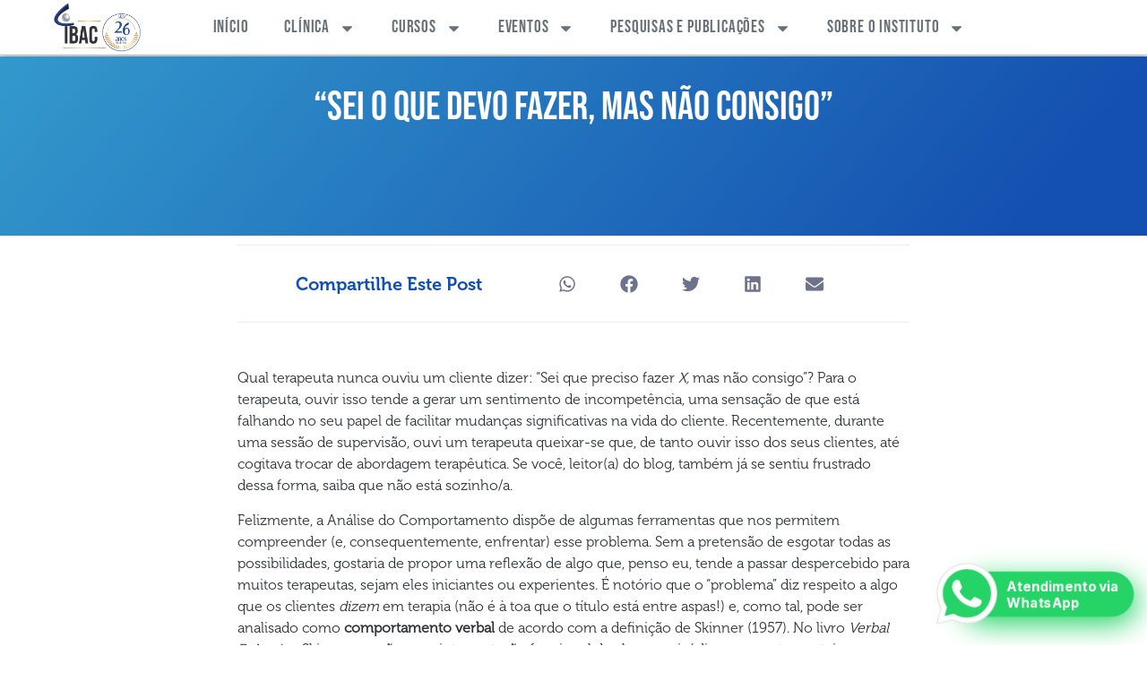

--- FILE ---
content_type: text/html; charset=UTF-8
request_url: https://ibac.com.br/sei-o-que-devo-fazer-mas-nao-consigo/
body_size: 49169
content:
<!doctype html>
<html lang="pt-BR">
<head>
	<meta charset="UTF-8">
	<meta name="viewport" content="width=device-width, initial-scale=1">
	<link rel="profile" href="https://gmpg.org/xfn/11">
	<title>“Sei o que devo fazer, mas não consigo” &#8211; IBAC</title>
<meta name='robots' content='max-image-preview:large' />
<!-- Google Tag Manager -->
<script>(function(w,d,s,l,i){w[l]=w[l]||[];w[l].push({'gtm.start':
new Date().getTime(),event:'gtm.js'});var f=d.getElementsByTagName(s)[0],
j=d.createElement(s),dl=l!='dataLayer'?'&l='+l:'';j.async=true;j.src=
'https://www.googletagmanager.com/gtm.js?id='+i+dl;f.parentNode.insertBefore(j,f);
})(window,document,'script','dataLayer','GTM-WHM4DQ2C');</script>
<!-- End Google Tag Manager --><link rel='dns-prefetch' href='//fonts.googleapis.com' />
<link rel="alternate" type="application/rss+xml" title="Feed para IBAC &raquo;" href="https://ibac.com.br/feed/" />
<link rel="alternate" type="application/rss+xml" title="Feed de comentários para IBAC &raquo;" href="https://ibac.com.br/comments/feed/" />
<link rel="alternate" type="application/rss+xml" title="Feed de comentários para IBAC &raquo; “Sei o que devo fazer, mas não consigo”" href="https://ibac.com.br/sei-o-que-devo-fazer-mas-nao-consigo/feed/" />
<link rel="alternate" title="oEmbed (JSON)" type="application/json+oembed" href="https://ibac.com.br/wp-json/oembed/1.0/embed?url=https%3A%2F%2Fibac.com.br%2Fsei-o-que-devo-fazer-mas-nao-consigo%2F" />
<link rel="alternate" title="oEmbed (XML)" type="text/xml+oembed" href="https://ibac.com.br/wp-json/oembed/1.0/embed?url=https%3A%2F%2Fibac.com.br%2Fsei-o-que-devo-fazer-mas-nao-consigo%2F&#038;format=xml" />
<style id='wp-img-auto-sizes-contain-inline-css'>
img:is([sizes=auto i],[sizes^="auto," i]){contain-intrinsic-size:3000px 1500px}
/*# sourceURL=wp-img-auto-sizes-contain-inline-css */
</style>
<link rel='stylesheet' id='dashicons-css' href='https://ibac.com.br/wp-includes/css/dashicons.min.css?ver=8c8626aaf2c2cf1354d62d54abea7559' media='all' />
<link rel='stylesheet' id='post-views-counter-frontend-css' href='https://ibac.com.br/wp-content/plugins/post-views-counter/css/frontend.css?ver=1.7.0' media='all' />
<style id='wp-emoji-styles-inline-css'>

	img.wp-smiley, img.emoji {
		display: inline !important;
		border: none !important;
		box-shadow: none !important;
		height: 1em !important;
		width: 1em !important;
		margin: 0 0.07em !important;
		vertical-align: -0.1em !important;
		background: none !important;
		padding: 0 !important;
	}
/*# sourceURL=wp-emoji-styles-inline-css */
</style>
<link rel='stylesheet' id='wp-block-library-css' href='https://ibac.com.br/wp-includes/css/dist/block-library/style.min.css?ver=8c8626aaf2c2cf1354d62d54abea7559' media='all' />
<link rel='stylesheet' id='jet-engine-frontend-css' href='https://ibac.com.br/wp-content/plugins/jet-engine/assets/css/frontend.css?ver=3.8.2.1' media='all' />
<style id='global-styles-inline-css'>
:root{--wp--preset--aspect-ratio--square: 1;--wp--preset--aspect-ratio--4-3: 4/3;--wp--preset--aspect-ratio--3-4: 3/4;--wp--preset--aspect-ratio--3-2: 3/2;--wp--preset--aspect-ratio--2-3: 2/3;--wp--preset--aspect-ratio--16-9: 16/9;--wp--preset--aspect-ratio--9-16: 9/16;--wp--preset--color--black: #000000;--wp--preset--color--cyan-bluish-gray: #abb8c3;--wp--preset--color--white: #ffffff;--wp--preset--color--pale-pink: #f78da7;--wp--preset--color--vivid-red: #cf2e2e;--wp--preset--color--luminous-vivid-orange: #ff6900;--wp--preset--color--luminous-vivid-amber: #fcb900;--wp--preset--color--light-green-cyan: #7bdcb5;--wp--preset--color--vivid-green-cyan: #00d084;--wp--preset--color--pale-cyan-blue: #8ed1fc;--wp--preset--color--vivid-cyan-blue: #0693e3;--wp--preset--color--vivid-purple: #9b51e0;--wp--preset--gradient--vivid-cyan-blue-to-vivid-purple: linear-gradient(135deg,rgb(6,147,227) 0%,rgb(155,81,224) 100%);--wp--preset--gradient--light-green-cyan-to-vivid-green-cyan: linear-gradient(135deg,rgb(122,220,180) 0%,rgb(0,208,130) 100%);--wp--preset--gradient--luminous-vivid-amber-to-luminous-vivid-orange: linear-gradient(135deg,rgb(252,185,0) 0%,rgb(255,105,0) 100%);--wp--preset--gradient--luminous-vivid-orange-to-vivid-red: linear-gradient(135deg,rgb(255,105,0) 0%,rgb(207,46,46) 100%);--wp--preset--gradient--very-light-gray-to-cyan-bluish-gray: linear-gradient(135deg,rgb(238,238,238) 0%,rgb(169,184,195) 100%);--wp--preset--gradient--cool-to-warm-spectrum: linear-gradient(135deg,rgb(74,234,220) 0%,rgb(151,120,209) 20%,rgb(207,42,186) 40%,rgb(238,44,130) 60%,rgb(251,105,98) 80%,rgb(254,248,76) 100%);--wp--preset--gradient--blush-light-purple: linear-gradient(135deg,rgb(255,206,236) 0%,rgb(152,150,240) 100%);--wp--preset--gradient--blush-bordeaux: linear-gradient(135deg,rgb(254,205,165) 0%,rgb(254,45,45) 50%,rgb(107,0,62) 100%);--wp--preset--gradient--luminous-dusk: linear-gradient(135deg,rgb(255,203,112) 0%,rgb(199,81,192) 50%,rgb(65,88,208) 100%);--wp--preset--gradient--pale-ocean: linear-gradient(135deg,rgb(255,245,203) 0%,rgb(182,227,212) 50%,rgb(51,167,181) 100%);--wp--preset--gradient--electric-grass: linear-gradient(135deg,rgb(202,248,128) 0%,rgb(113,206,126) 100%);--wp--preset--gradient--midnight: linear-gradient(135deg,rgb(2,3,129) 0%,rgb(40,116,252) 100%);--wp--preset--font-size--small: 13px;--wp--preset--font-size--medium: 20px;--wp--preset--font-size--large: 36px;--wp--preset--font-size--x-large: 42px;--wp--preset--spacing--20: 0.44rem;--wp--preset--spacing--30: 0.67rem;--wp--preset--spacing--40: 1rem;--wp--preset--spacing--50: 1.5rem;--wp--preset--spacing--60: 2.25rem;--wp--preset--spacing--70: 3.38rem;--wp--preset--spacing--80: 5.06rem;--wp--preset--shadow--natural: 6px 6px 9px rgba(0, 0, 0, 0.2);--wp--preset--shadow--deep: 12px 12px 50px rgba(0, 0, 0, 0.4);--wp--preset--shadow--sharp: 6px 6px 0px rgba(0, 0, 0, 0.2);--wp--preset--shadow--outlined: 6px 6px 0px -3px rgb(255, 255, 255), 6px 6px rgb(0, 0, 0);--wp--preset--shadow--crisp: 6px 6px 0px rgb(0, 0, 0);}:root { --wp--style--global--content-size: 800px;--wp--style--global--wide-size: 1200px; }:where(body) { margin: 0; }.wp-site-blocks > .alignleft { float: left; margin-right: 2em; }.wp-site-blocks > .alignright { float: right; margin-left: 2em; }.wp-site-blocks > .aligncenter { justify-content: center; margin-left: auto; margin-right: auto; }:where(.wp-site-blocks) > * { margin-block-start: 24px; margin-block-end: 0; }:where(.wp-site-blocks) > :first-child { margin-block-start: 0; }:where(.wp-site-blocks) > :last-child { margin-block-end: 0; }:root { --wp--style--block-gap: 24px; }:root :where(.is-layout-flow) > :first-child{margin-block-start: 0;}:root :where(.is-layout-flow) > :last-child{margin-block-end: 0;}:root :where(.is-layout-flow) > *{margin-block-start: 24px;margin-block-end: 0;}:root :where(.is-layout-constrained) > :first-child{margin-block-start: 0;}:root :where(.is-layout-constrained) > :last-child{margin-block-end: 0;}:root :where(.is-layout-constrained) > *{margin-block-start: 24px;margin-block-end: 0;}:root :where(.is-layout-flex){gap: 24px;}:root :where(.is-layout-grid){gap: 24px;}.is-layout-flow > .alignleft{float: left;margin-inline-start: 0;margin-inline-end: 2em;}.is-layout-flow > .alignright{float: right;margin-inline-start: 2em;margin-inline-end: 0;}.is-layout-flow > .aligncenter{margin-left: auto !important;margin-right: auto !important;}.is-layout-constrained > .alignleft{float: left;margin-inline-start: 0;margin-inline-end: 2em;}.is-layout-constrained > .alignright{float: right;margin-inline-start: 2em;margin-inline-end: 0;}.is-layout-constrained > .aligncenter{margin-left: auto !important;margin-right: auto !important;}.is-layout-constrained > :where(:not(.alignleft):not(.alignright):not(.alignfull)){max-width: var(--wp--style--global--content-size);margin-left: auto !important;margin-right: auto !important;}.is-layout-constrained > .alignwide{max-width: var(--wp--style--global--wide-size);}body .is-layout-flex{display: flex;}.is-layout-flex{flex-wrap: wrap;align-items: center;}.is-layout-flex > :is(*, div){margin: 0;}body .is-layout-grid{display: grid;}.is-layout-grid > :is(*, div){margin: 0;}body{padding-top: 0px;padding-right: 0px;padding-bottom: 0px;padding-left: 0px;}a:where(:not(.wp-element-button)){text-decoration: underline;}:root :where(.wp-element-button, .wp-block-button__link){background-color: #32373c;border-width: 0;color: #fff;font-family: inherit;font-size: inherit;font-style: inherit;font-weight: inherit;letter-spacing: inherit;line-height: inherit;padding-top: calc(0.667em + 2px);padding-right: calc(1.333em + 2px);padding-bottom: calc(0.667em + 2px);padding-left: calc(1.333em + 2px);text-decoration: none;text-transform: inherit;}.has-black-color{color: var(--wp--preset--color--black) !important;}.has-cyan-bluish-gray-color{color: var(--wp--preset--color--cyan-bluish-gray) !important;}.has-white-color{color: var(--wp--preset--color--white) !important;}.has-pale-pink-color{color: var(--wp--preset--color--pale-pink) !important;}.has-vivid-red-color{color: var(--wp--preset--color--vivid-red) !important;}.has-luminous-vivid-orange-color{color: var(--wp--preset--color--luminous-vivid-orange) !important;}.has-luminous-vivid-amber-color{color: var(--wp--preset--color--luminous-vivid-amber) !important;}.has-light-green-cyan-color{color: var(--wp--preset--color--light-green-cyan) !important;}.has-vivid-green-cyan-color{color: var(--wp--preset--color--vivid-green-cyan) !important;}.has-pale-cyan-blue-color{color: var(--wp--preset--color--pale-cyan-blue) !important;}.has-vivid-cyan-blue-color{color: var(--wp--preset--color--vivid-cyan-blue) !important;}.has-vivid-purple-color{color: var(--wp--preset--color--vivid-purple) !important;}.has-black-background-color{background-color: var(--wp--preset--color--black) !important;}.has-cyan-bluish-gray-background-color{background-color: var(--wp--preset--color--cyan-bluish-gray) !important;}.has-white-background-color{background-color: var(--wp--preset--color--white) !important;}.has-pale-pink-background-color{background-color: var(--wp--preset--color--pale-pink) !important;}.has-vivid-red-background-color{background-color: var(--wp--preset--color--vivid-red) !important;}.has-luminous-vivid-orange-background-color{background-color: var(--wp--preset--color--luminous-vivid-orange) !important;}.has-luminous-vivid-amber-background-color{background-color: var(--wp--preset--color--luminous-vivid-amber) !important;}.has-light-green-cyan-background-color{background-color: var(--wp--preset--color--light-green-cyan) !important;}.has-vivid-green-cyan-background-color{background-color: var(--wp--preset--color--vivid-green-cyan) !important;}.has-pale-cyan-blue-background-color{background-color: var(--wp--preset--color--pale-cyan-blue) !important;}.has-vivid-cyan-blue-background-color{background-color: var(--wp--preset--color--vivid-cyan-blue) !important;}.has-vivid-purple-background-color{background-color: var(--wp--preset--color--vivid-purple) !important;}.has-black-border-color{border-color: var(--wp--preset--color--black) !important;}.has-cyan-bluish-gray-border-color{border-color: var(--wp--preset--color--cyan-bluish-gray) !important;}.has-white-border-color{border-color: var(--wp--preset--color--white) !important;}.has-pale-pink-border-color{border-color: var(--wp--preset--color--pale-pink) !important;}.has-vivid-red-border-color{border-color: var(--wp--preset--color--vivid-red) !important;}.has-luminous-vivid-orange-border-color{border-color: var(--wp--preset--color--luminous-vivid-orange) !important;}.has-luminous-vivid-amber-border-color{border-color: var(--wp--preset--color--luminous-vivid-amber) !important;}.has-light-green-cyan-border-color{border-color: var(--wp--preset--color--light-green-cyan) !important;}.has-vivid-green-cyan-border-color{border-color: var(--wp--preset--color--vivid-green-cyan) !important;}.has-pale-cyan-blue-border-color{border-color: var(--wp--preset--color--pale-cyan-blue) !important;}.has-vivid-cyan-blue-border-color{border-color: var(--wp--preset--color--vivid-cyan-blue) !important;}.has-vivid-purple-border-color{border-color: var(--wp--preset--color--vivid-purple) !important;}.has-vivid-cyan-blue-to-vivid-purple-gradient-background{background: var(--wp--preset--gradient--vivid-cyan-blue-to-vivid-purple) !important;}.has-light-green-cyan-to-vivid-green-cyan-gradient-background{background: var(--wp--preset--gradient--light-green-cyan-to-vivid-green-cyan) !important;}.has-luminous-vivid-amber-to-luminous-vivid-orange-gradient-background{background: var(--wp--preset--gradient--luminous-vivid-amber-to-luminous-vivid-orange) !important;}.has-luminous-vivid-orange-to-vivid-red-gradient-background{background: var(--wp--preset--gradient--luminous-vivid-orange-to-vivid-red) !important;}.has-very-light-gray-to-cyan-bluish-gray-gradient-background{background: var(--wp--preset--gradient--very-light-gray-to-cyan-bluish-gray) !important;}.has-cool-to-warm-spectrum-gradient-background{background: var(--wp--preset--gradient--cool-to-warm-spectrum) !important;}.has-blush-light-purple-gradient-background{background: var(--wp--preset--gradient--blush-light-purple) !important;}.has-blush-bordeaux-gradient-background{background: var(--wp--preset--gradient--blush-bordeaux) !important;}.has-luminous-dusk-gradient-background{background: var(--wp--preset--gradient--luminous-dusk) !important;}.has-pale-ocean-gradient-background{background: var(--wp--preset--gradient--pale-ocean) !important;}.has-electric-grass-gradient-background{background: var(--wp--preset--gradient--electric-grass) !important;}.has-midnight-gradient-background{background: var(--wp--preset--gradient--midnight) !important;}.has-small-font-size{font-size: var(--wp--preset--font-size--small) !important;}.has-medium-font-size{font-size: var(--wp--preset--font-size--medium) !important;}.has-large-font-size{font-size: var(--wp--preset--font-size--large) !important;}.has-x-large-font-size{font-size: var(--wp--preset--font-size--x-large) !important;}
:root :where(.wp-block-pullquote){font-size: 1.5em;line-height: 1.6;}
/*# sourceURL=global-styles-inline-css */
</style>
<link rel='stylesheet' id='google-fonts-css' href='https://fonts.googleapis.com/css2?family=Inter:wght@400;500;600;700&#038;display=swap' media='all' />
<link rel='stylesheet' id='hello-elementor-css' href='https://ibac.com.br/wp-content/themes/hello-elementor/assets/css/reset.css?ver=3.4.5' media='all' />
<link rel='stylesheet' id='hello-elementor-theme-style-css' href='https://ibac.com.br/wp-content/themes/hello-elementor/assets/css/theme.css?ver=3.4.5' media='all' />
<link rel='stylesheet' id='hello-elementor-header-footer-css' href='https://ibac.com.br/wp-content/themes/hello-elementor/assets/css/header-footer.css?ver=3.4.5' media='all' />
<link rel='stylesheet' id='elementor-frontend-css' href='https://ibac.com.br/wp-content/plugins/elementor/assets/css/frontend.min.css?ver=3.34.1' media='all' />
<link rel='stylesheet' id='elementor-post-3965-css' href='https://ibac.com.br/wp-content/uploads/elementor/css/post-3965.css?ver=1768574167' media='all' />
<link rel='stylesheet' id='widget-image-css' href='https://ibac.com.br/wp-content/plugins/elementor/assets/css/widget-image.min.css?ver=3.34.1' media='all' />
<link rel='stylesheet' id='widget-nav-menu-css' href='https://ibac.com.br/wp-content/plugins/elementor-pro/assets/css/widget-nav-menu.min.css?ver=3.34.0' media='all' />
<link rel='stylesheet' id='e-sticky-css' href='https://ibac.com.br/wp-content/plugins/elementor-pro/assets/css/modules/sticky.min.css?ver=3.34.0' media='all' />
<link rel='stylesheet' id='e-motion-fx-css' href='https://ibac.com.br/wp-content/plugins/elementor-pro/assets/css/modules/motion-fx.min.css?ver=3.34.0' media='all' />
<link rel='stylesheet' id='widget-icon-list-css' href='https://ibac.com.br/wp-content/plugins/elementor/assets/css/widget-icon-list.min.css?ver=3.34.1' media='all' />
<link rel='stylesheet' id='widget-heading-css' href='https://ibac.com.br/wp-content/plugins/elementor/assets/css/widget-heading.min.css?ver=3.34.1' media='all' />
<link rel='stylesheet' id='widget-form-css' href='https://ibac.com.br/wp-content/plugins/elementor-pro/assets/css/widget-form.min.css?ver=3.34.0' media='all' />
<link rel='stylesheet' id='widget-divider-css' href='https://ibac.com.br/wp-content/plugins/elementor/assets/css/widget-divider.min.css?ver=3.34.1' media='all' />
<link rel='stylesheet' id='e-animation-wobble-horizontal-css' href='https://ibac.com.br/wp-content/plugins/elementor/assets/lib/animations/styles/e-animation-wobble-horizontal.min.css?ver=3.34.1' media='all' />
<link rel='stylesheet' id='widget-spacer-css' href='https://ibac.com.br/wp-content/plugins/elementor/assets/css/widget-spacer.min.css?ver=3.34.1' media='all' />
<link rel='stylesheet' id='widget-share-buttons-css' href='https://ibac.com.br/wp-content/plugins/elementor-pro/assets/css/widget-share-buttons.min.css?ver=3.34.0' media='all' />
<link rel='stylesheet' id='e-apple-webkit-css' href='https://ibac.com.br/wp-content/plugins/elementor/assets/css/conditionals/apple-webkit.min.css?ver=3.34.1' media='all' />
<link rel='stylesheet' id='widget-author-box-css' href='https://ibac.com.br/wp-content/plugins/elementor-pro/assets/css/widget-author-box.min.css?ver=3.34.0' media='all' />
<link rel='stylesheet' id='widget-post-info-css' href='https://ibac.com.br/wp-content/plugins/elementor-pro/assets/css/widget-post-info.min.css?ver=3.34.0' media='all' />
<link rel='stylesheet' id='e-animation-grow-css' href='https://ibac.com.br/wp-content/plugins/elementor/assets/lib/animations/styles/e-animation-grow.min.css?ver=3.34.1' media='all' />
<link rel='stylesheet' id='widget-post-navigation-css' href='https://ibac.com.br/wp-content/plugins/elementor-pro/assets/css/widget-post-navigation.min.css?ver=3.34.0' media='all' />
<link rel='stylesheet' id='widget-posts-css' href='https://ibac.com.br/wp-content/plugins/elementor-pro/assets/css/widget-posts.min.css?ver=3.34.0' media='all' />
<link rel='stylesheet' id='swiper-css' href='https://ibac.com.br/wp-content/plugins/elementor/assets/lib/swiper/v8/css/swiper.min.css?ver=8.4.5' media='all' />
<link rel='stylesheet' id='e-swiper-css' href='https://ibac.com.br/wp-content/plugins/elementor/assets/css/conditionals/e-swiper.min.css?ver=3.34.1' media='all' />
<link rel='stylesheet' id='e-animation-fadeIn-css' href='https://ibac.com.br/wp-content/plugins/elementor/assets/lib/animations/styles/fadeIn.min.css?ver=3.34.1' media='all' />
<link rel='stylesheet' id='e-popup-css' href='https://ibac.com.br/wp-content/plugins/elementor-pro/assets/css/conditionals/popup.min.css?ver=3.34.0' media='all' />
<link rel='stylesheet' id='jet-blog-css' href='https://ibac.com.br/wp-content/plugins/jet-blog/assets/css/jet-blog.css?ver=2.4.8' media='all' />
<link rel='stylesheet' id='elementor-post-8162-css' href='https://ibac.com.br/wp-content/uploads/elementor/css/post-8162.css?ver=1768574167' media='all' />
<link rel='stylesheet' id='elementor-post-8146-css' href='https://ibac.com.br/wp-content/uploads/elementor/css/post-8146.css?ver=1768574167' media='all' />
<link rel='stylesheet' id='elementor-post-9788-css' href='https://ibac.com.br/wp-content/uploads/elementor/css/post-9788.css?ver=1768574175' media='all' />
<link rel='stylesheet' id='elementor-post-26236-css' href='https://ibac.com.br/wp-content/uploads/elementor/css/post-26236.css?ver=1768574167' media='all' />
<link rel='stylesheet' id='c-mprado-whatsapp-css' href='https://ibac.com.br/wp-content/plugins/mprado-whatsapp/classes/../assets/css/mprado-whatsapp.css?ver=3.0.1' media='all' />
<link rel='stylesheet' id='ecs-styles-css' href='https://ibac.com.br/wp-content/plugins/ele-custom-skin/assets/css/ecs-style.css?ver=3.1.9' media='all' />
<link rel='stylesheet' id='elementor-post-4409-css' href='https://ibac.com.br/wp-content/uploads/elementor/css/post-4409.css?ver=1722533529' media='all' />
<link rel='stylesheet' id='elementor-post-5156-css' href='https://ibac.com.br/wp-content/uploads/elementor/css/post-5156.css?ver=1740156336' media='all' />
<link rel='stylesheet' id='elementor-post-5586-css' href='https://ibac.com.br/wp-content/uploads/elementor/css/post-5586.css?ver=1755944417' media='all' />
<link rel='stylesheet' id='elementor-post-5885-css' href='https://ibac.com.br/wp-content/uploads/elementor/css/post-5885.css?ver=1696273060' media='all' />
<link rel='stylesheet' id='elementor-post-6032-css' href='https://ibac.com.br/wp-content/uploads/elementor/css/post-6032.css?ver=1590154959' media='all' />
<link rel='stylesheet' id='elementor-post-8549-css' href='https://ibac.com.br/wp-content/uploads/elementor/css/post-8549.css?ver=1736855808' media='all' />
<link rel='stylesheet' id='elementor-post-8586-css' href='https://ibac.com.br/wp-content/uploads/elementor/css/post-8586.css?ver=1738614832' media='all' />
<link rel='stylesheet' id='elementor-post-10519-css' href='https://ibac.com.br/wp-content/uploads/elementor/css/post-10519.css?ver=1755944922' media='all' />
<link rel='stylesheet' id='elementor-post-12425-css' href='https://ibac.com.br/wp-content/uploads/elementor/css/post-12425.css?ver=1719607919' media='all' />
<link rel='stylesheet' id='elementor-post-16865-css' href='https://ibac.com.br/wp-content/uploads/elementor/css/post-16865.css?ver=1706196768' media='all' />
<link rel='stylesheet' id='elementor-post-19637-css' href='https://ibac.com.br/wp-content/uploads/elementor/css/post-19637.css?ver=1667910799' media='all' />
<link rel='stylesheet' id='elementor-post-22438-css' href='https://ibac.com.br/wp-content/uploads/elementor/css/post-22438.css?ver=1679666457' media='all' />
<link rel='stylesheet' id='elementor-post-23264-css' href='https://ibac.com.br/wp-content/uploads/elementor/css/post-23264.css?ver=1735901521' media='all' />
<link rel='stylesheet' id='elementor-post-31515-css' href='https://ibac.com.br/wp-content/uploads/elementor/css/post-31515.css?ver=1740135171' media='all' />
<link rel='stylesheet' id='elementor-post-33512-css' href='https://ibac.com.br/wp-content/uploads/elementor/css/post-33512.css?ver=1735225197' media='all' />
<link rel='stylesheet' id='elementor-post-35327-css' href='https://ibac.com.br/wp-content/uploads/elementor/css/post-35327.css?ver=1742309874' media='all' />
<link rel='stylesheet' id='elementor-post-38952-css' href='https://ibac.com.br/wp-content/uploads/elementor/css/post-38952.css?ver=1759234110' media='all' />
<link rel='stylesheet' id='elementor-post-39262-css' href='https://ibac.com.br/wp-content/uploads/elementor/css/post-39262.css?ver=1760399676' media='all' />
<link rel='stylesheet' id='elementor-gf-local-montserrat-css' href='https://ibac.com.br/wp-content/uploads/elementor/google-fonts/css/montserrat.css?ver=1742643237' media='all' />
<script src="https://ibac.com.br/wp-includes/js/jquery/jquery.min.js?ver=3.7.1" id="jquery-core-js"></script>
<script src="https://ibac.com.br/wp-includes/js/jquery/jquery-migrate.min.js?ver=3.4.1" id="jquery-migrate-js"></script>
<script id="ecs_ajax_load-js-extra">
var ecs_ajax_params = {"ajaxurl":"https://ibac.com.br/wp-admin/admin-ajax.php","posts":"{\"page\":0,\"name\":\"sei-o-que-devo-fazer-mas-nao-consigo\",\"error\":\"\",\"m\":\"\",\"p\":0,\"post_parent\":\"\",\"subpost\":\"\",\"subpost_id\":\"\",\"attachment\":\"\",\"attachment_id\":0,\"pagename\":\"\",\"page_id\":0,\"second\":\"\",\"minute\":\"\",\"hour\":\"\",\"day\":0,\"monthnum\":0,\"year\":0,\"w\":0,\"category_name\":\"\",\"tag\":\"\",\"cat\":\"\",\"tag_id\":\"\",\"author\":\"\",\"author_name\":\"\",\"feed\":\"\",\"tb\":\"\",\"paged\":0,\"meta_key\":\"\",\"meta_value\":\"\",\"preview\":\"\",\"s\":\"\",\"sentence\":\"\",\"title\":\"\",\"fields\":\"all\",\"menu_order\":\"\",\"embed\":\"\",\"category__in\":[],\"category__not_in\":[],\"category__and\":[],\"post__in\":[],\"post__not_in\":[],\"post_name__in\":[],\"tag__in\":[],\"tag__not_in\":[],\"tag__and\":[],\"tag_slug__in\":[],\"tag_slug__and\":[],\"post_parent__in\":[],\"post_parent__not_in\":[],\"author__in\":[],\"author__not_in\":[],\"search_columns\":[],\"ignore_sticky_posts\":false,\"suppress_filters\":false,\"cache_results\":true,\"update_post_term_cache\":true,\"update_menu_item_cache\":false,\"lazy_load_term_meta\":true,\"update_post_meta_cache\":true,\"post_type\":\"\",\"posts_per_page\":99,\"nopaging\":false,\"comments_per_page\":\"50\",\"no_found_rows\":false,\"order\":\"DESC\"}"};
//# sourceURL=ecs_ajax_load-js-extra
</script>
<script src="https://ibac.com.br/wp-content/plugins/ele-custom-skin/assets/js/ecs_ajax_pagination.js?ver=3.1.9" id="ecs_ajax_load-js"></script>
<script src="https://ibac.com.br/wp-content/plugins/ele-custom-skin/assets/js/ecs.js?ver=3.1.9" id="ecs-script-js"></script>
<link rel="https://api.w.org/" href="https://ibac.com.br/wp-json/" /><link rel="alternate" title="JSON" type="application/json" href="https://ibac.com.br/wp-json/wp/v2/posts/21619" /><link rel="EditURI" type="application/rsd+xml" title="RSD" href="https://ibac.com.br/xmlrpc.php?rsd" />
<link rel="canonical" href="https://ibac.com.br/sei-o-que-devo-fazer-mas-nao-consigo/" />
<meta name="google-site-verification" content="m1Fp3eZVwHwn3oXwfXHBjV_25D0VOlWxh8HxA7I904g" />

<!-- Meta Pixel Code -->
<script>
!function(f,b,e,v,n,t,s)
{if(f.fbq)return;n=f.fbq=function(){n.callMethod?
n.callMethod.apply(n,arguments):n.queue.push(arguments)};
if(!f._fbq)f._fbq=n;n.push=n;n.loaded=!0;n.version='2.0';
n.queue=[];t=b.createElement(e);t.async=!0;
t.src=v;s=b.getElementsByTagName(e)[0];
s.parentNode.insertBefore(t,s)}(window, document,'script',
'https://connect.facebook.net/en_US/fbevents.js');
fbq('init', '292231194840407');
fbq('track', 'PageView');
</script>
<noscript><img height="1" width="1" style="display:none"
src="https://www.facebook.com/tr?id=292231194840407&ev=PageView&noscript=1"
/></noscript>
<!-- End Meta Pixel Code -->

<!--Form google pre-preenchido para cupons alunos e PCD -->
<script>
  document.addEventListener("DOMContentLoaded", function () {
    const formBase = "https://docs.google.com/forms/d/e/1FAIpQLSdqZ9IB7C1BxmEZXlzevqbsGkZeAtdlvm9BhsXf_k7JU_Vj8A/viewform?usp=pp_url";
    const campoId = "entry.497633362";

    let tituloPagina = document.title;

    // Remove "– IBAC" (com travessão) ou "- IBAC" (com hífen), se estiver no final do título
    tituloPagina = tituloPagina.replace(/\s*[–-]\s*IBAC\s*$/i, "");

    const urlComTitulo = formBase + "&" + campoId + "=" + encodeURIComponent(tituloPagina);

    const link = document.getElementById("link-formulario");
    if (link) {
      link.href = urlComTitulo;
    }

    const iframe = document.getElementById("iframe-formulario");
    if (iframe) {
      iframe.src = urlComTitulo;
    }
  });
</script>        <script>
            (function() {
                function getCookie(name) {
                    var value = "; " + document.cookie;
                    var parts = value.split("; " + name + "=");
                    if (parts.length === 2) return parts.pop().split(";").shift();
                }

                function setCookie(name, value, days) {
                    var expires = "";
                    if (days) {
                        var date = new Date();
                        date.setTime(date.getTime() + (days * 24 * 60 * 60 * 1000));
                        expires = "; expires=" + date.toUTCString();
                    }
                    document.cookie = name + "=" + (value || "") + expires + "; path=/";
                }

                function getParameterByName(name) {
                    name = name.replace(/[\[\]_]/g, "\\$&"); // Inclui o underscore na substituição
                    var url = window.location.href;
                    var regex = new RegExp("[?&]" + name + "(=([^&#]*)|&|#|$)"),
                        results = regex.exec(url);
                    if (!results) return null;
                    if (!results[2]) return '';
                    return decodeURIComponent(results[2].replace(/\+/g, " "));
                }


                var gclid = getParameterByName('gclid');
                var gbraid = getParameterByName('gbraid');
                var wbraid = getParameterByName('wbraid');
                var fbclid = getParameterByName('fbclid');

                var mp_utm_term = getParameterByName('utm_term');
                var mp_gad_source = getParameterByName('gad_source');
                var mp_utm_medium = getParameterByName('utm_medium');
                var mp_utm_source = getParameterByName('utm_source');
                var mp_utm_content = getParameterByName('utm_content');
                var mp_utm_campaign = getParameterByName('utm_campaign');


                if (gclid || gbraid || wbraid) {
                    setCookie('campaign_source', 'google_ads', 30);
                } else if (fbclid) {
                    setCookie('campaign_source', 'facebook_ads', 30);
                } else {
                    var campaign_source = document.cookie.replace(/(?:(?:^|.*;\s*)campaign_source\s*\=\s*([^;]*).*$)|^.*$/, "$1");
                    if (!campaign_source) {
                        setCookie('campaign_source', 'organico', 30);
                    }
                }

                if (gclid) {
                    setCookie('mp_gclid', gclid, 30);
                }
                if (gbraid) {
                    setCookie('mp_gbraid', gbraid, 30);
                }
                if (wbraid) {
                    setCookie('mp_wbraid', wbraid, 30);
                }
                if (fbclid) {
                    setCookie('mp_fbclid', fbclid, 30);
                }
                if (mp_utm_term) {
                    setCookie('mp_utm_term', mp_utm_term, 30);
                }
                if (mp_gad_source) {
                    setCookie('mp_gad_source', mp_gad_source, 30);
                }
                if (mp_utm_medium) {
                    setCookie('mp_utm_medium', mp_utm_medium, 30);
                }
                if (mp_utm_source) {
                    setCookie('mp_utm_source', mp_utm_source, 30);
                }
                if (mp_utm_content) {
                    setCookie('mp_utm_content', mp_utm_content, 30);
                }
                if (mp_utm_campaign) {
                    setCookie('mp_utm_campaign', mp_utm_campaign, 30);
                }

                                    var wa_page_title = "&lt;strong&gt;“Sei o que devo fazer, mas não consigo”&lt;/strong&gt;";

                    if (window.location.pathname !== '/whatsapp') {
                        // Salvar no sessionStorage antes de definir o cookie
                        sessionStorage.setItem('last_title_page', wa_page_title);
                        setCookie('last_title_page', wa_page_title, 30);
                    }
                
                // Se estiver na página original e o cookie foi apagado, restaurá-lo do sessionStorage
                if (window.location.pathname !== '/whatsapp') {

                    setInterval(() => {
                        if (!getCookie('last_title_page')) {
                            let storedTitle = sessionStorage.getItem('last_title_page');
                            if (storedTitle) {
                                setCookie('last_title_page', storedTitle, 30);
                            }
                        }
                    }, 1000);
                }
            })();
        </script>
<meta name="generator" content="Elementor 3.34.1; features: e_font_icon_svg, additional_custom_breakpoints; settings: css_print_method-external, google_font-enabled, font_display-auto">
			<style>
				.e-con.e-parent:nth-of-type(n+4):not(.e-lazyloaded):not(.e-no-lazyload),
				.e-con.e-parent:nth-of-type(n+4):not(.e-lazyloaded):not(.e-no-lazyload) * {
					background-image: none !important;
				}
				@media screen and (max-height: 1024px) {
					.e-con.e-parent:nth-of-type(n+3):not(.e-lazyloaded):not(.e-no-lazyload),
					.e-con.e-parent:nth-of-type(n+3):not(.e-lazyloaded):not(.e-no-lazyload) * {
						background-image: none !important;
					}
				}
				@media screen and (max-height: 640px) {
					.e-con.e-parent:nth-of-type(n+2):not(.e-lazyloaded):not(.e-no-lazyload),
					.e-con.e-parent:nth-of-type(n+2):not(.e-lazyloaded):not(.e-no-lazyload) * {
						background-image: none !important;
					}
				}
			</style>
			<link rel="icon" href="https://ibac.com.br/wp-content/uploads/2017/09/Design-3.png" sizes="32x32" />
<link rel="icon" href="https://ibac.com.br/wp-content/uploads/2017/09/Design-3.png" sizes="192x192" />
<link rel="apple-touch-icon" href="https://ibac.com.br/wp-content/uploads/2017/09/Design-3.png" />
<meta name="msapplication-TileImage" content="https://ibac.com.br/wp-content/uploads/2017/09/Design-3.png" />
</head>
<body data-rsssl=1 class="wp-singular post-template-default single single-post postid-21619 single-format-standard wp-custom-logo wp-embed-responsive wp-theme-hello-elementor hello-elementor-default elementor-default elementor-kit-3965 elementor-page-9788">

<!-- Google Tag Manager (noscript) -->
<noscript><iframe src="https://www.googletagmanager.com/ns.html?id=GTM-WHM4DQ2C"
height="0" width="0" style="display:none;visibility:hidden"></iframe></noscript>
<!-- End Google Tag Manager (noscript) -->
<a class="skip-link screen-reader-text" href="#content">Ir para o conteúdo</a>

		<header data-elementor-type="header" data-elementor-id="8162" class="elementor elementor-8162 elementor-location-header" data-elementor-post-type="elementor_library">
			<div class="elementor-element elementor-element-1e7b8f3 e-con-full e-flex e-con e-parent" data-id="1e7b8f3" data-element_type="container" data-settings="{&quot;background_background&quot;:&quot;gradient&quot;,&quot;motion_fx_motion_fx_scrolling&quot;:&quot;yes&quot;,&quot;sticky&quot;:&quot;top&quot;,&quot;motion_fx_devices&quot;:[&quot;desktop&quot;,&quot;tablet&quot;,&quot;mobile&quot;],&quot;sticky_on&quot;:[&quot;desktop&quot;,&quot;tablet&quot;,&quot;mobile&quot;],&quot;sticky_offset&quot;:0,&quot;sticky_effects_offset&quot;:0,&quot;sticky_anchor_link_offset&quot;:0}">
		<div class="elementor-element elementor-element-8343972 e-con-full e-flex e-con e-child" data-id="8343972" data-element_type="container">
				<div class="elementor-element elementor-element-ffd0bac elementor-widget__width-initial elementor-widget elementor-widget-image" data-id="ffd0bac" data-element_type="widget" data-widget_type="image.default">
				<div class="elementor-widget-container">
																<a href="https://ibac.com.br/">
							<img fetchpriority="high" width="1475" height="850" src="https://ibac.com.br/wp-content/uploads/2020/11/Logo-IBAC-26-e1760790129405.png" class="attachment-full size-full wp-image-39287" alt="" srcset="https://ibac.com.br/wp-content/uploads/2020/11/Logo-IBAC-26-e1760790129405.png 1475w, https://ibac.com.br/wp-content/uploads/2020/11/Logo-IBAC-26-e1760790129405-300x173.png 300w, https://ibac.com.br/wp-content/uploads/2020/11/Logo-IBAC-26-e1760790129405-1024x590.png 1024w, https://ibac.com.br/wp-content/uploads/2020/11/Logo-IBAC-26-e1760790129405-768x443.png 768w" sizes="(max-width: 1475px) 100vw, 1475px" />								</a>
															</div>
				</div>
				<div class="elementor-element elementor-element-5b50b98 elementor-nav-menu__align-center elementor-nav-menu--stretch elementor-nav-menu--dropdown-tablet elementor-nav-menu__text-align-aside elementor-nav-menu--toggle elementor-nav-menu--burger elementor-widget elementor-widget-nav-menu" data-id="5b50b98" data-element_type="widget" data-settings="{&quot;full_width&quot;:&quot;stretch&quot;,&quot;layout&quot;:&quot;horizontal&quot;,&quot;submenu_icon&quot;:{&quot;value&quot;:&quot;&lt;svg aria-hidden=\&quot;true\&quot; class=\&quot;e-font-icon-svg e-fas-caret-down\&quot; viewBox=\&quot;0 0 320 512\&quot; xmlns=\&quot;http:\/\/www.w3.org\/2000\/svg\&quot;&gt;&lt;path d=\&quot;M31.3 192h257.3c17.8 0 26.7 21.5 14.1 34.1L174.1 354.8c-7.8 7.8-20.5 7.8-28.3 0L17.2 226.1C4.6 213.5 13.5 192 31.3 192z\&quot;&gt;&lt;\/path&gt;&lt;\/svg&gt;&quot;,&quot;library&quot;:&quot;fa-solid&quot;},&quot;toggle&quot;:&quot;burger&quot;}" data-widget_type="nav-menu.default">
				<div class="elementor-widget-container">
								<nav aria-label="Menu" class="elementor-nav-menu--main elementor-nav-menu__container elementor-nav-menu--layout-horizontal e--pointer-underline e--animation-fade">
				<ul id="menu-1-5b50b98" class="elementor-nav-menu"><li class="menu-item menu-item-type-post_type menu-item-object-page menu-item-home menu-item-23005"><a href="https://ibac.com.br/" class="elementor-item">Início</a></li>
<li class="menu-item menu-item-type-post_type menu-item-object-page menu-item-has-children menu-item-6200"><a href="https://ibac.com.br/clinica/" class="elementor-item">Clínica</a>
<ul class="sub-menu elementor-nav-menu--dropdown">
	<li class="menu-item menu-item-type-post_type menu-item-object-page menu-item-36742"><a href="https://ibac.com.br/psicoterapia/" class="elementor-sub-item">Psicoterapia e orientação</a></li>
	<li class="menu-item menu-item-type-post_type menu-item-object-page menu-item-8196"><a href="https://ibac.com.br/neuropsicologia/" class="elementor-sub-item">Neuropsicologia</a></li>
	<li class="menu-item menu-item-type-post_type menu-item-object-page menu-item-36743"><a href="https://ibac.com.br/neurodivergencia/" class="elementor-sub-item">Neurodivergências</a></li>
	<li class="menu-item menu-item-type-post_type menu-item-object-page menu-item-10054"><a href="https://ibac.com.br/supervisao-clinica-particular/" class="elementor-sub-item">Supervisão Clínica</a></li>
	<li class="menu-item menu-item-type-post_type menu-item-object-page menu-item-23589"><a href="https://ibac.com.br/treinamentos/" class="elementor-sub-item">Treinamentos</a></li>
	<li class="menu-item menu-item-type-post_type menu-item-object-page menu-item-23015"><a href="https://ibac.com.br/clinica-escola/" class="elementor-sub-item">Clínica-Escola</a></li>
</ul>
</li>
<li class="menu-item menu-item-type-custom menu-item-object-custom menu-item-has-children menu-item-3412"><a href="https://ibac.com.br/cursos/" class="elementor-item">Cursos</a>
<ul class="sub-menu elementor-nav-menu--dropdown">
	<li class="menu-item menu-item-type-custom menu-item-object-custom menu-item-has-children menu-item-3685"><a href="https://ibac.com.br/cursos/#pos-graduacoes" class="elementor-sub-item elementor-item-anchor">Pós-graduação</a>
	<ul class="sub-menu elementor-nav-menu--dropdown">
		<li class="menu-item menu-item-type-post_type menu-item-object-page menu-item-3684"><a href="https://ibac.com.br/pacc/" class="elementor-sub-item">1. Análise Comportamental Clínica</a></li>
		<li class="menu-item menu-item-type-post_type menu-item-object-page menu-item-3862"><a href="https://ibac.com.br/ptea/" class="elementor-sub-item">2. Análise do Comportamento Aplicada (ABA) voltada para o Autismo e outras Neurodivergências</a></li>
		<li class="menu-item menu-item-type-post_type menu-item-object-page menu-item-3618"><a href="https://ibac.com.br/pneuro/" class="elementor-sub-item">3. Neuropsicologia Clínica com ênfase em avaliação</a></li>
		<li class="menu-item menu-item-type-post_type menu-item-object-page menu-item-32129"><a href="https://ibac.com.br/ptaci/" class="elementor-sub-item">4. Pós-Graduação em Terapia Analítico-Comportamental para crianças e adolescentes</a></li>
		<li class="menu-item menu-item-type-post_type menu-item-object-page menu-item-32136"><a href="https://ibac.com.br/pcontextual/" class="elementor-sub-item">5. Terapias Comportamentais Contextuais</a></li>
	</ul>
</li>
	<li class="menu-item menu-item-type-custom menu-item-object-custom menu-item-has-children menu-item-3596"><a href="https://ibac.com.br/cursos/#formacoes" class="elementor-sub-item elementor-item-anchor">Formação</a>
	<ul class="sub-menu elementor-nav-menu--dropdown">
		<li class="menu-item menu-item-type-post_type menu-item-object-page menu-item-3602"><a href="https://ibac.com.br/facc/" class="elementor-sub-item">1. Análise Comportamental Clínica</a></li>
		<li class="menu-item menu-item-type-post_type menu-item-object-page menu-item-35884"><a href="https://ibac.com.br/ftea/" class="elementor-sub-item">2. Formação em Análise do Comportamento Aplicada (ABA) voltada para o Autismo e outras Neurodivergências</a></li>
	</ul>
</li>
	<li class="menu-item menu-item-type-custom menu-item-object-custom menu-item-has-children menu-item-3413"><a href="https://ibac.com.br/cursos/#formacoes" class="elementor-sub-item elementor-item-anchor">Formação 100h</a>
	<ul class="sub-menu elementor-nav-menu--dropdown">
		<li class="menu-item menu-item-type-post_type menu-item-object-page menu-item-32133"><a href="https://ibac.com.br/fopa/" class="elementor-sub-item">1. Orientação Parental</a></li>
		<li class="menu-item menu-item-type-post_type menu-item-object-page menu-item-39076"><a href="https://ibac.com.br/fopaneurod/" class="elementor-sub-item">2. Orientação Parental com ênfase em Neurodivergências</a></li>
		<li class="menu-item menu-item-type-post_type menu-item-object-page menu-item-6201"><a href="https://ibac.com.br/fap/" class="elementor-sub-item">3. Psicoterapia Analítica Funcional – FAP</a></li>
		<li class="menu-item menu-item-type-post_type menu-item-object-page menu-item-32373"><a href="https://ibac.com.br/ftaci/" class="elementor-sub-item">4. Formação em Terapia Analítico-Comportamental Infantil</a></li>
		<li class="menu-item menu-item-type-post_type menu-item-object-page menu-item-24176"><a href="https://ibac.com.br/dbt/" class="elementor-sub-item">5. Formação em Terapia Comportamental Dialética – DBT</a></li>
		<li class="menu-item menu-item-type-post_type menu-item-object-page menu-item-3597"><a href="https://ibac.com.br/act/" class="elementor-sub-item">6. Terapia de Aceitação e Compromisso – ACT</a></li>
		<li class="menu-item menu-item-type-post_type menu-item-object-page menu-item-19396"><a href="https://ibac.com.br/?page_id=19128" class="elementor-sub-item">7. Formação em Terapia de Ativação Comportamental &#8211; BAT</a></li>
		<li class="menu-item menu-item-type-post_type menu-item-object-page menu-item-29858"><a href="https://ibac.com.br/cft/" class="elementor-sub-item">8. Formação em Terapia Focada na Compaixão (CFT)</a></li>
	</ul>
</li>
	<li class="menu-item menu-item-type-custom menu-item-object-custom menu-item-has-children menu-item-35249"><a href="#" class="elementor-sub-item elementor-item-anchor">Formação 80h</a>
	<ul class="sub-menu elementor-nav-menu--dropdown">
		<li class="menu-item menu-item-type-post_type menu-item-object-page menu-item-20909"><a href="https://ibac.com.br/iacc/" class="elementor-sub-item">1. Introdução à Análise Comportamental Clínica</a></li>
	</ul>
</li>
	<li class="menu-item menu-item-type-custom menu-item-object-custom menu-item-has-children menu-item-3434"><a href="#" class="elementor-sub-item elementor-item-anchor">Área do Aluno</a>
	<ul class="sub-menu elementor-nav-menu--dropdown">
		<li class="menu-item menu-item-type-custom menu-item-object-custom menu-item-12075"><a href="http://ensinc.com.br/PortalEnsinc/Aluno/Authentication/Login" class="elementor-sub-item">Portal do Aluno (Ensinc)</a></li>
		<li class="menu-item menu-item-type-post_type menu-item-object-page menu-item-9324"><a href="https://ibac.com.br/tutoriais/" class="elementor-sub-item">Instruções e Tutoriais</a></li>
	</ul>
</li>
	<li class="menu-item menu-item-type-post_type menu-item-object-page menu-item-3397"><a href="https://ibac.com.br/ingles-instrumental/" class="elementor-sub-item">Inglês Instrumental</a></li>
	<li class="menu-item menu-item-type-post_type menu-item-object-page menu-item-3493"><a href="https://ibac.com.br/cursos-de-extensao/" class="elementor-sub-item">Cursos de Extensão</a></li>
	<li class="menu-item menu-item-type-post_type menu-item-object-page menu-item-5501"><a href="https://ibac.com.br/minicursos/" class="elementor-sub-item">Minicursos</a></li>
	<li class="menu-item menu-item-type-post_type menu-item-object-page menu-item-5433"><a href="https://ibac.com.br/workshops/" class="elementor-sub-item">Workshops</a></li>
	<li class="menu-item menu-item-type-post_type menu-item-object-page menu-item-7844"><a href="https://ibac.com.br/cursos-gravados/" class="elementor-sub-item">Cursos Gravados</a></li>
</ul>
</li>
<li class="menu-item menu-item-type-post_type menu-item-object-page menu-item-has-children menu-item-3392"><a href="https://ibac.com.br/eventos/" class="elementor-item">Eventos</a>
<ul class="sub-menu elementor-nav-menu--dropdown">
	<li class="menu-item menu-item-type-custom menu-item-object-custom menu-item-3488"><a href="https://ibac.com.br/eventos/" class="elementor-sub-item">Cronograma de eventos</a></li>
	<li class="menu-item menu-item-type-custom menu-item-object-custom menu-item-home menu-item-has-children menu-item-30037"><a href="https://ibac.com.br/#" class="elementor-sub-item elementor-item-anchor">ENACC &#8211; Encontro Nacional de Análise Comportamental Clínica</a>
	<ul class="sub-menu elementor-nav-menu--dropdown">
		<li class="menu-item menu-item-type-post_type menu-item-object-page menu-item-25322"><a href="https://ibac.com.br/enacc/" class="elementor-sub-item">1ª edição</a></li>
		<li class="menu-item menu-item-type-post_type menu-item-object-page menu-item-30038"><a href="https://ibac.com.br/enacc2/" class="elementor-sub-item">2ª edição</a></li>
		<li class="menu-item menu-item-type-post_type menu-item-object-page menu-item-35985"><a href="https://ibac.com.br/enacc3/" class="elementor-sub-item">3ª edição</a></li>
	</ul>
</li>
	<li class="menu-item menu-item-type-custom menu-item-object-custom menu-item-has-children menu-item-14185"><a href="#" class="elementor-sub-item elementor-item-anchor">Simpósios</a>
	<ul class="sub-menu elementor-nav-menu--dropdown">
		<li class="menu-item menu-item-type-post_type menu-item-object-page menu-item-12597"><a href="https://ibac.com.br/siacc/" class="elementor-sub-item">I Simpósio Internacional de Análise Comportamental Clínica</a></li>
		<li class="menu-item menu-item-type-custom menu-item-object-custom menu-item-15416"><a href="https://ibac.com.br/siacc2/" class="elementor-sub-item">II Simpósio Internacional de Análise Comportamental Clínica</a></li>
		<li class="menu-item menu-item-type-post_type menu-item-object-page menu-item-20919"><a href="https://ibac.com.br/siacc3/" class="elementor-sub-item">III Simpósio Internacional de Análise Comportamental Clínica</a></li>
		<li class="menu-item menu-item-type-post_type menu-item-object-page menu-item-29012"><a href="https://ibac.com.br/siacc4/" class="elementor-sub-item">IV Simpósio Internacional de Análise Comportamental Clínica</a></li>
		<li class="menu-item menu-item-type-post_type menu-item-object-page menu-item-33842"><a href="https://ibac.com.br/siacc5/" class="elementor-sub-item">V Simpósio Internacional de Análise Comportamental Clínica</a></li>
	</ul>
</li>
	<li class="menu-item menu-item-type-custom menu-item-object-custom menu-item-has-children menu-item-17599"><a href="#" class="elementor-sub-item elementor-item-anchor">Mostra Acadêmica</a>
	<ul class="sub-menu elementor-nav-menu--dropdown">
		<li class="menu-item menu-item-type-custom menu-item-object-custom menu-item-17600"><a href="https://www.youtube.com/watch?v=iSmzRCohjiU" class="elementor-sub-item">I Encontro sobre Estudos Avançados em Análise do Comportamento</a></li>
		<li class="menu-item menu-item-type-post_type menu-item-object-page menu-item-14186"><a href="https://ibac.com.br/seaac2/" class="elementor-sub-item">II Encontro sobre Estudos Avançados em Análise do Comportamento</a></li>
		<li class="menu-item menu-item-type-post_type menu-item-object-page menu-item-17473"><a href="https://ibac.com.br/seaac3/" class="elementor-sub-item">III Encontro sobre Estudos Avançados em Análise do Comportamento</a></li>
		<li class="menu-item menu-item-type-post_type menu-item-object-page menu-item-20297"><a href="https://ibac.com.br/seaac4/" class="elementor-sub-item">IV Encontro sobre Estudos Avançados em Análise do Comportamento</a></li>
		<li class="menu-item menu-item-type-post_type menu-item-object-page menu-item-24581"><a href="https://ibac.com.br/eeaac5/" class="elementor-sub-item">V Encontro sobre Estudos Avançados em Análise do Comportamento</a></li>
		<li class="menu-item menu-item-type-post_type menu-item-object-page menu-item-27487"><a href="https://ibac.com.br/eeaac6/" class="elementor-sub-item">VI Encontro de Estudos Avançados em Análise do Comportamento</a></li>
		<li class="menu-item menu-item-type-post_type menu-item-object-page menu-item-30483"><a href="https://ibac.com.br/eeaac7/" class="elementor-sub-item">VII Encontro de Estudos Avançados em Análise do Comportamento</a></li>
		<li class="menu-item menu-item-type-post_type menu-item-object-page menu-item-33183"><a href="https://ibac.com.br/eeaac8/" class="elementor-sub-item">VIII Encontro de Estudos Avançados em Análise do Comportamento</a></li>
		<li class="menu-item menu-item-type-post_type menu-item-object-page menu-item-37234"><a href="https://ibac.com.br/maac9/" class="elementor-sub-item">IX Mostra Acadêmica de Análise do Comportamento</a></li>
		<li class="menu-item menu-item-type-post_type menu-item-object-page menu-item-40558"><a href="https://ibac.com.br/maac10/" class="elementor-sub-item">X Mostra Acadêmica de Análise do Comportamento</a></li>
	</ul>
</li>
	<li class="menu-item menu-item-type-post_type menu-item-object-page menu-item-3400"><a href="https://ibac.com.br/jornadas/" class="elementor-sub-item">Jornadas</a></li>
	<li class="menu-item menu-item-type-post_type menu-item-object-page menu-item-24151"><a href="https://ibac.com.br/palestra/" class="elementor-sub-item">Palestras</a></li>
	<li class="menu-item menu-item-type-post_type menu-item-object-page menu-item-29662"><a href="https://ibac.com.br/cinquentenario/" class="elementor-sub-item">Cinquentenário de “Sobre o Behaviorismo”</a></li>
	<li class="menu-item menu-item-type-post_type menu-item-object-page menu-item-4763"><a href="https://ibac.com.br/ibacflix/" class="elementor-sub-item">IBAC FLIX</a></li>
	<li class="menu-item menu-item-type-post_type menu-item-object-page menu-item-5754"><a href="https://ibac.com.br/ibactododia/" class="elementor-sub-item">IBAC todo dia</a></li>
</ul>
</li>
<li class="menu-item menu-item-type-custom menu-item-object-custom menu-item-has-children menu-item-12901"><a href="#" class="elementor-item elementor-item-anchor">PESQUISAS E PUBLICAÇÕES</a>
<ul class="sub-menu elementor-nav-menu--dropdown">
	<li class="menu-item menu-item-type-post_type menu-item-object-page menu-item-13044"><a href="https://ibac.com.br/blog/" class="elementor-sub-item">Blog</a></li>
	<li class="menu-item menu-item-type-post_type menu-item-object-page menu-item-34906"><a href="https://ibac.com.br/colunistas-do-blog/" class="elementor-sub-item">Colunistas do blog</a></li>
	<li class="menu-item menu-item-type-post_type menu-item-object-page menu-item-9336"><a href="https://ibac.com.br/geas/" class="elementor-sub-item">Grupos de Estudos (GEAs)</a></li>
	<li class="menu-item menu-item-type-post_type menu-item-object-page menu-item-3465"><a href="https://ibac.com.br/producoes-dos-alunos/" class="elementor-sub-item">Produções dos Alunos</a></li>
	<li class="menu-item menu-item-type-post_type menu-item-object-page menu-item-18669"><a href="https://ibac.com.br/grupos-de-pesquisa/" class="elementor-sub-item">Grupos de Pesquisa</a></li>
	<li class="menu-item menu-item-type-post_type menu-item-object-page menu-item-23279"><a href="https://ibac.com.br/jornadas-ac/" class="elementor-sub-item">Jornadas em Análise do Comportamento</a></li>
</ul>
</li>
<li class="menu-item menu-item-type-custom menu-item-object-custom menu-item-has-children menu-item-3403"><a href="#" class="elementor-item elementor-item-anchor">SOBRE O INSTITUTO</a>
<ul class="sub-menu elementor-nav-menu--dropdown">
	<li class="menu-item menu-item-type-post_type menu-item-object-page menu-item-3843"><a href="https://ibac.com.br/sobrenos/" class="elementor-sub-item">Sobre Nós</a></li>
	<li class="menu-item menu-item-type-post_type menu-item-object-page menu-item-3389"><a href="https://ibac.com.br/contatos/" class="elementor-sub-item">Contatos</a></li>
	<li class="menu-item menu-item-type-post_type menu-item-object-page menu-item-8199"><a href="https://ibac.com.br/locacao-de-consultorios/" class="elementor-sub-item">Locação de Consultórios</a></li>
	<li class="menu-item menu-item-type-post_type menu-item-object-page menu-item-3406"><a href="https://ibac.com.br/parceiros/" class="elementor-sub-item">Parceiros</a></li>
	<li class="menu-item menu-item-type-post_type menu-item-object-page menu-item-3407"><a href="https://ibac.com.br/depoimentos/" class="elementor-sub-item">Depoimentos</a></li>
	<li class="menu-item menu-item-type-custom menu-item-object-custom menu-item-10387"><a href="https://ibac.com.br/wp-admin" class="elementor-sub-item">Login para colaboradores do site</a></li>
	<li class="menu-item menu-item-type-custom menu-item-object-custom menu-item-has-children menu-item-11723"><a href="#" class="elementor-sub-item elementor-item-anchor">Sistemas IBAC</a>
	<ul class="sub-menu elementor-nav-menu--dropdown">
		<li class="menu-item menu-item-type-custom menu-item-object-custom menu-item-11724"><a href="https://www.ensinc.com.br/Ensinc/Authentication/Login" class="elementor-sub-item">Painel Ensinc</a></li>
		<li class="menu-item menu-item-type-custom menu-item-object-custom menu-item-11725"><a href="https://www.simdoctor.com.br/loginIbac" class="elementor-sub-item">Painel SimDoctor</a></li>
		<li class="menu-item menu-item-type-custom menu-item-object-custom menu-item-13976"><a href="https://informaticaibac.digisac.app/" class="elementor-sub-item">Sistema WhatsApp</a></li>
		<li class="menu-item menu-item-type-custom menu-item-object-custom menu-item-25480"><a href="https://centraldofuncionario.com.br/43168" class="elementor-sub-item">Sistema de ponto</a></li>
		<li class="menu-item menu-item-type-custom menu-item-object-custom menu-item-3410"><a href="https://webmail.hostinger.com.br/auth" class="elementor-sub-item">Webmail</a></li>
		<li class="menu-item menu-item-type-custom menu-item-object-custom menu-item-8201"><a href="http://ibacweb.esy.es/" class="elementor-sub-item">IBACWeb</a></li>
		<li class="menu-item menu-item-type-custom menu-item-object-custom menu-item-3411"><a href="http://www.intranetibac.com.br/wescolar/window.htm" class="elementor-sub-item">Wescola</a></li>
		<li class="menu-item menu-item-type-custom menu-item-object-custom menu-item-3409"><a href="http://www.intranetibac.com.br/" class="elementor-sub-item">Ibacconnect</a></li>
		<li class="menu-item menu-item-type-custom menu-item-object-custom menu-item-3435"><a href="http://www.intranetibac.com.br/wescolar/web/wescola/wescolaDefault.asp" class="elementor-sub-item">Wescolar (Aluno)</a></li>
		<li class="menu-item menu-item-type-custom menu-item-object-custom menu-item-3425"><a href="http://intranetibac.com.br/sistema_certificados/formulario_pesquisa_certificado.php" class="elementor-sub-item">Certificados</a></li>
	</ul>
</li>
</ul>
</li>
</ul>			</nav>
					<div class="elementor-menu-toggle" role="button" tabindex="0" aria-label="Alternar menu" aria-expanded="false">
			<svg aria-hidden="true" role="presentation" class="elementor-menu-toggle__icon--open e-font-icon-svg e-eicon-menu-bar" viewBox="0 0 1000 1000" xmlns="http://www.w3.org/2000/svg"><path d="M104 333H896C929 333 958 304 958 271S929 208 896 208H104C71 208 42 237 42 271S71 333 104 333ZM104 583H896C929 583 958 554 958 521S929 458 896 458H104C71 458 42 487 42 521S71 583 104 583ZM104 833H896C929 833 958 804 958 771S929 708 896 708H104C71 708 42 737 42 771S71 833 104 833Z"></path></svg><svg aria-hidden="true" role="presentation" class="elementor-menu-toggle__icon--close e-font-icon-svg e-eicon-close" viewBox="0 0 1000 1000" xmlns="http://www.w3.org/2000/svg"><path d="M742 167L500 408 258 167C246 154 233 150 217 150 196 150 179 158 167 167 154 179 150 196 150 212 150 229 154 242 171 254L408 500 167 742C138 771 138 800 167 829 196 858 225 858 254 829L496 587 738 829C750 842 767 846 783 846 800 846 817 842 829 829 842 817 846 804 846 783 846 767 842 750 829 737L588 500 833 258C863 229 863 200 833 171 804 137 775 137 742 167Z"></path></svg>		</div>
					<nav class="elementor-nav-menu--dropdown elementor-nav-menu__container" aria-hidden="true">
				<ul id="menu-2-5b50b98" class="elementor-nav-menu"><li class="menu-item menu-item-type-post_type menu-item-object-page menu-item-home menu-item-23005"><a href="https://ibac.com.br/" class="elementor-item" tabindex="-1">Início</a></li>
<li class="menu-item menu-item-type-post_type menu-item-object-page menu-item-has-children menu-item-6200"><a href="https://ibac.com.br/clinica/" class="elementor-item" tabindex="-1">Clínica</a>
<ul class="sub-menu elementor-nav-menu--dropdown">
	<li class="menu-item menu-item-type-post_type menu-item-object-page menu-item-36742"><a href="https://ibac.com.br/psicoterapia/" class="elementor-sub-item" tabindex="-1">Psicoterapia e orientação</a></li>
	<li class="menu-item menu-item-type-post_type menu-item-object-page menu-item-8196"><a href="https://ibac.com.br/neuropsicologia/" class="elementor-sub-item" tabindex="-1">Neuropsicologia</a></li>
	<li class="menu-item menu-item-type-post_type menu-item-object-page menu-item-36743"><a href="https://ibac.com.br/neurodivergencia/" class="elementor-sub-item" tabindex="-1">Neurodivergências</a></li>
	<li class="menu-item menu-item-type-post_type menu-item-object-page menu-item-10054"><a href="https://ibac.com.br/supervisao-clinica-particular/" class="elementor-sub-item" tabindex="-1">Supervisão Clínica</a></li>
	<li class="menu-item menu-item-type-post_type menu-item-object-page menu-item-23589"><a href="https://ibac.com.br/treinamentos/" class="elementor-sub-item" tabindex="-1">Treinamentos</a></li>
	<li class="menu-item menu-item-type-post_type menu-item-object-page menu-item-23015"><a href="https://ibac.com.br/clinica-escola/" class="elementor-sub-item" tabindex="-1">Clínica-Escola</a></li>
</ul>
</li>
<li class="menu-item menu-item-type-custom menu-item-object-custom menu-item-has-children menu-item-3412"><a href="https://ibac.com.br/cursos/" class="elementor-item" tabindex="-1">Cursos</a>
<ul class="sub-menu elementor-nav-menu--dropdown">
	<li class="menu-item menu-item-type-custom menu-item-object-custom menu-item-has-children menu-item-3685"><a href="https://ibac.com.br/cursos/#pos-graduacoes" class="elementor-sub-item elementor-item-anchor" tabindex="-1">Pós-graduação</a>
	<ul class="sub-menu elementor-nav-menu--dropdown">
		<li class="menu-item menu-item-type-post_type menu-item-object-page menu-item-3684"><a href="https://ibac.com.br/pacc/" class="elementor-sub-item" tabindex="-1">1. Análise Comportamental Clínica</a></li>
		<li class="menu-item menu-item-type-post_type menu-item-object-page menu-item-3862"><a href="https://ibac.com.br/ptea/" class="elementor-sub-item" tabindex="-1">2. Análise do Comportamento Aplicada (ABA) voltada para o Autismo e outras Neurodivergências</a></li>
		<li class="menu-item menu-item-type-post_type menu-item-object-page menu-item-3618"><a href="https://ibac.com.br/pneuro/" class="elementor-sub-item" tabindex="-1">3. Neuropsicologia Clínica com ênfase em avaliação</a></li>
		<li class="menu-item menu-item-type-post_type menu-item-object-page menu-item-32129"><a href="https://ibac.com.br/ptaci/" class="elementor-sub-item" tabindex="-1">4. Pós-Graduação em Terapia Analítico-Comportamental para crianças e adolescentes</a></li>
		<li class="menu-item menu-item-type-post_type menu-item-object-page menu-item-32136"><a href="https://ibac.com.br/pcontextual/" class="elementor-sub-item" tabindex="-1">5. Terapias Comportamentais Contextuais</a></li>
	</ul>
</li>
	<li class="menu-item menu-item-type-custom menu-item-object-custom menu-item-has-children menu-item-3596"><a href="https://ibac.com.br/cursos/#formacoes" class="elementor-sub-item elementor-item-anchor" tabindex="-1">Formação</a>
	<ul class="sub-menu elementor-nav-menu--dropdown">
		<li class="menu-item menu-item-type-post_type menu-item-object-page menu-item-3602"><a href="https://ibac.com.br/facc/" class="elementor-sub-item" tabindex="-1">1. Análise Comportamental Clínica</a></li>
		<li class="menu-item menu-item-type-post_type menu-item-object-page menu-item-35884"><a href="https://ibac.com.br/ftea/" class="elementor-sub-item" tabindex="-1">2. Formação em Análise do Comportamento Aplicada (ABA) voltada para o Autismo e outras Neurodivergências</a></li>
	</ul>
</li>
	<li class="menu-item menu-item-type-custom menu-item-object-custom menu-item-has-children menu-item-3413"><a href="https://ibac.com.br/cursos/#formacoes" class="elementor-sub-item elementor-item-anchor" tabindex="-1">Formação 100h</a>
	<ul class="sub-menu elementor-nav-menu--dropdown">
		<li class="menu-item menu-item-type-post_type menu-item-object-page menu-item-32133"><a href="https://ibac.com.br/fopa/" class="elementor-sub-item" tabindex="-1">1. Orientação Parental</a></li>
		<li class="menu-item menu-item-type-post_type menu-item-object-page menu-item-39076"><a href="https://ibac.com.br/fopaneurod/" class="elementor-sub-item" tabindex="-1">2. Orientação Parental com ênfase em Neurodivergências</a></li>
		<li class="menu-item menu-item-type-post_type menu-item-object-page menu-item-6201"><a href="https://ibac.com.br/fap/" class="elementor-sub-item" tabindex="-1">3. Psicoterapia Analítica Funcional – FAP</a></li>
		<li class="menu-item menu-item-type-post_type menu-item-object-page menu-item-32373"><a href="https://ibac.com.br/ftaci/" class="elementor-sub-item" tabindex="-1">4. Formação em Terapia Analítico-Comportamental Infantil</a></li>
		<li class="menu-item menu-item-type-post_type menu-item-object-page menu-item-24176"><a href="https://ibac.com.br/dbt/" class="elementor-sub-item" tabindex="-1">5. Formação em Terapia Comportamental Dialética – DBT</a></li>
		<li class="menu-item menu-item-type-post_type menu-item-object-page menu-item-3597"><a href="https://ibac.com.br/act/" class="elementor-sub-item" tabindex="-1">6. Terapia de Aceitação e Compromisso – ACT</a></li>
		<li class="menu-item menu-item-type-post_type menu-item-object-page menu-item-19396"><a href="https://ibac.com.br/?page_id=19128" class="elementor-sub-item" tabindex="-1">7. Formação em Terapia de Ativação Comportamental &#8211; BAT</a></li>
		<li class="menu-item menu-item-type-post_type menu-item-object-page menu-item-29858"><a href="https://ibac.com.br/cft/" class="elementor-sub-item" tabindex="-1">8. Formação em Terapia Focada na Compaixão (CFT)</a></li>
	</ul>
</li>
	<li class="menu-item menu-item-type-custom menu-item-object-custom menu-item-has-children menu-item-35249"><a href="#" class="elementor-sub-item elementor-item-anchor" tabindex="-1">Formação 80h</a>
	<ul class="sub-menu elementor-nav-menu--dropdown">
		<li class="menu-item menu-item-type-post_type menu-item-object-page menu-item-20909"><a href="https://ibac.com.br/iacc/" class="elementor-sub-item" tabindex="-1">1. Introdução à Análise Comportamental Clínica</a></li>
	</ul>
</li>
	<li class="menu-item menu-item-type-custom menu-item-object-custom menu-item-has-children menu-item-3434"><a href="#" class="elementor-sub-item elementor-item-anchor" tabindex="-1">Área do Aluno</a>
	<ul class="sub-menu elementor-nav-menu--dropdown">
		<li class="menu-item menu-item-type-custom menu-item-object-custom menu-item-12075"><a href="http://ensinc.com.br/PortalEnsinc/Aluno/Authentication/Login" class="elementor-sub-item" tabindex="-1">Portal do Aluno (Ensinc)</a></li>
		<li class="menu-item menu-item-type-post_type menu-item-object-page menu-item-9324"><a href="https://ibac.com.br/tutoriais/" class="elementor-sub-item" tabindex="-1">Instruções e Tutoriais</a></li>
	</ul>
</li>
	<li class="menu-item menu-item-type-post_type menu-item-object-page menu-item-3397"><a href="https://ibac.com.br/ingles-instrumental/" class="elementor-sub-item" tabindex="-1">Inglês Instrumental</a></li>
	<li class="menu-item menu-item-type-post_type menu-item-object-page menu-item-3493"><a href="https://ibac.com.br/cursos-de-extensao/" class="elementor-sub-item" tabindex="-1">Cursos de Extensão</a></li>
	<li class="menu-item menu-item-type-post_type menu-item-object-page menu-item-5501"><a href="https://ibac.com.br/minicursos/" class="elementor-sub-item" tabindex="-1">Minicursos</a></li>
	<li class="menu-item menu-item-type-post_type menu-item-object-page menu-item-5433"><a href="https://ibac.com.br/workshops/" class="elementor-sub-item" tabindex="-1">Workshops</a></li>
	<li class="menu-item menu-item-type-post_type menu-item-object-page menu-item-7844"><a href="https://ibac.com.br/cursos-gravados/" class="elementor-sub-item" tabindex="-1">Cursos Gravados</a></li>
</ul>
</li>
<li class="menu-item menu-item-type-post_type menu-item-object-page menu-item-has-children menu-item-3392"><a href="https://ibac.com.br/eventos/" class="elementor-item" tabindex="-1">Eventos</a>
<ul class="sub-menu elementor-nav-menu--dropdown">
	<li class="menu-item menu-item-type-custom menu-item-object-custom menu-item-3488"><a href="https://ibac.com.br/eventos/" class="elementor-sub-item" tabindex="-1">Cronograma de eventos</a></li>
	<li class="menu-item menu-item-type-custom menu-item-object-custom menu-item-home menu-item-has-children menu-item-30037"><a href="https://ibac.com.br/#" class="elementor-sub-item elementor-item-anchor" tabindex="-1">ENACC &#8211; Encontro Nacional de Análise Comportamental Clínica</a>
	<ul class="sub-menu elementor-nav-menu--dropdown">
		<li class="menu-item menu-item-type-post_type menu-item-object-page menu-item-25322"><a href="https://ibac.com.br/enacc/" class="elementor-sub-item" tabindex="-1">1ª edição</a></li>
		<li class="menu-item menu-item-type-post_type menu-item-object-page menu-item-30038"><a href="https://ibac.com.br/enacc2/" class="elementor-sub-item" tabindex="-1">2ª edição</a></li>
		<li class="menu-item menu-item-type-post_type menu-item-object-page menu-item-35985"><a href="https://ibac.com.br/enacc3/" class="elementor-sub-item" tabindex="-1">3ª edição</a></li>
	</ul>
</li>
	<li class="menu-item menu-item-type-custom menu-item-object-custom menu-item-has-children menu-item-14185"><a href="#" class="elementor-sub-item elementor-item-anchor" tabindex="-1">Simpósios</a>
	<ul class="sub-menu elementor-nav-menu--dropdown">
		<li class="menu-item menu-item-type-post_type menu-item-object-page menu-item-12597"><a href="https://ibac.com.br/siacc/" class="elementor-sub-item" tabindex="-1">I Simpósio Internacional de Análise Comportamental Clínica</a></li>
		<li class="menu-item menu-item-type-custom menu-item-object-custom menu-item-15416"><a href="https://ibac.com.br/siacc2/" class="elementor-sub-item" tabindex="-1">II Simpósio Internacional de Análise Comportamental Clínica</a></li>
		<li class="menu-item menu-item-type-post_type menu-item-object-page menu-item-20919"><a href="https://ibac.com.br/siacc3/" class="elementor-sub-item" tabindex="-1">III Simpósio Internacional de Análise Comportamental Clínica</a></li>
		<li class="menu-item menu-item-type-post_type menu-item-object-page menu-item-29012"><a href="https://ibac.com.br/siacc4/" class="elementor-sub-item" tabindex="-1">IV Simpósio Internacional de Análise Comportamental Clínica</a></li>
		<li class="menu-item menu-item-type-post_type menu-item-object-page menu-item-33842"><a href="https://ibac.com.br/siacc5/" class="elementor-sub-item" tabindex="-1">V Simpósio Internacional de Análise Comportamental Clínica</a></li>
	</ul>
</li>
	<li class="menu-item menu-item-type-custom menu-item-object-custom menu-item-has-children menu-item-17599"><a href="#" class="elementor-sub-item elementor-item-anchor" tabindex="-1">Mostra Acadêmica</a>
	<ul class="sub-menu elementor-nav-menu--dropdown">
		<li class="menu-item menu-item-type-custom menu-item-object-custom menu-item-17600"><a href="https://www.youtube.com/watch?v=iSmzRCohjiU" class="elementor-sub-item" tabindex="-1">I Encontro sobre Estudos Avançados em Análise do Comportamento</a></li>
		<li class="menu-item menu-item-type-post_type menu-item-object-page menu-item-14186"><a href="https://ibac.com.br/seaac2/" class="elementor-sub-item" tabindex="-1">II Encontro sobre Estudos Avançados em Análise do Comportamento</a></li>
		<li class="menu-item menu-item-type-post_type menu-item-object-page menu-item-17473"><a href="https://ibac.com.br/seaac3/" class="elementor-sub-item" tabindex="-1">III Encontro sobre Estudos Avançados em Análise do Comportamento</a></li>
		<li class="menu-item menu-item-type-post_type menu-item-object-page menu-item-20297"><a href="https://ibac.com.br/seaac4/" class="elementor-sub-item" tabindex="-1">IV Encontro sobre Estudos Avançados em Análise do Comportamento</a></li>
		<li class="menu-item menu-item-type-post_type menu-item-object-page menu-item-24581"><a href="https://ibac.com.br/eeaac5/" class="elementor-sub-item" tabindex="-1">V Encontro sobre Estudos Avançados em Análise do Comportamento</a></li>
		<li class="menu-item menu-item-type-post_type menu-item-object-page menu-item-27487"><a href="https://ibac.com.br/eeaac6/" class="elementor-sub-item" tabindex="-1">VI Encontro de Estudos Avançados em Análise do Comportamento</a></li>
		<li class="menu-item menu-item-type-post_type menu-item-object-page menu-item-30483"><a href="https://ibac.com.br/eeaac7/" class="elementor-sub-item" tabindex="-1">VII Encontro de Estudos Avançados em Análise do Comportamento</a></li>
		<li class="menu-item menu-item-type-post_type menu-item-object-page menu-item-33183"><a href="https://ibac.com.br/eeaac8/" class="elementor-sub-item" tabindex="-1">VIII Encontro de Estudos Avançados em Análise do Comportamento</a></li>
		<li class="menu-item menu-item-type-post_type menu-item-object-page menu-item-37234"><a href="https://ibac.com.br/maac9/" class="elementor-sub-item" tabindex="-1">IX Mostra Acadêmica de Análise do Comportamento</a></li>
		<li class="menu-item menu-item-type-post_type menu-item-object-page menu-item-40558"><a href="https://ibac.com.br/maac10/" class="elementor-sub-item" tabindex="-1">X Mostra Acadêmica de Análise do Comportamento</a></li>
	</ul>
</li>
	<li class="menu-item menu-item-type-post_type menu-item-object-page menu-item-3400"><a href="https://ibac.com.br/jornadas/" class="elementor-sub-item" tabindex="-1">Jornadas</a></li>
	<li class="menu-item menu-item-type-post_type menu-item-object-page menu-item-24151"><a href="https://ibac.com.br/palestra/" class="elementor-sub-item" tabindex="-1">Palestras</a></li>
	<li class="menu-item menu-item-type-post_type menu-item-object-page menu-item-29662"><a href="https://ibac.com.br/cinquentenario/" class="elementor-sub-item" tabindex="-1">Cinquentenário de “Sobre o Behaviorismo”</a></li>
	<li class="menu-item menu-item-type-post_type menu-item-object-page menu-item-4763"><a href="https://ibac.com.br/ibacflix/" class="elementor-sub-item" tabindex="-1">IBAC FLIX</a></li>
	<li class="menu-item menu-item-type-post_type menu-item-object-page menu-item-5754"><a href="https://ibac.com.br/ibactododia/" class="elementor-sub-item" tabindex="-1">IBAC todo dia</a></li>
</ul>
</li>
<li class="menu-item menu-item-type-custom menu-item-object-custom menu-item-has-children menu-item-12901"><a href="#" class="elementor-item elementor-item-anchor" tabindex="-1">PESQUISAS E PUBLICAÇÕES</a>
<ul class="sub-menu elementor-nav-menu--dropdown">
	<li class="menu-item menu-item-type-post_type menu-item-object-page menu-item-13044"><a href="https://ibac.com.br/blog/" class="elementor-sub-item" tabindex="-1">Blog</a></li>
	<li class="menu-item menu-item-type-post_type menu-item-object-page menu-item-34906"><a href="https://ibac.com.br/colunistas-do-blog/" class="elementor-sub-item" tabindex="-1">Colunistas do blog</a></li>
	<li class="menu-item menu-item-type-post_type menu-item-object-page menu-item-9336"><a href="https://ibac.com.br/geas/" class="elementor-sub-item" tabindex="-1">Grupos de Estudos (GEAs)</a></li>
	<li class="menu-item menu-item-type-post_type menu-item-object-page menu-item-3465"><a href="https://ibac.com.br/producoes-dos-alunos/" class="elementor-sub-item" tabindex="-1">Produções dos Alunos</a></li>
	<li class="menu-item menu-item-type-post_type menu-item-object-page menu-item-18669"><a href="https://ibac.com.br/grupos-de-pesquisa/" class="elementor-sub-item" tabindex="-1">Grupos de Pesquisa</a></li>
	<li class="menu-item menu-item-type-post_type menu-item-object-page menu-item-23279"><a href="https://ibac.com.br/jornadas-ac/" class="elementor-sub-item" tabindex="-1">Jornadas em Análise do Comportamento</a></li>
</ul>
</li>
<li class="menu-item menu-item-type-custom menu-item-object-custom menu-item-has-children menu-item-3403"><a href="#" class="elementor-item elementor-item-anchor" tabindex="-1">SOBRE O INSTITUTO</a>
<ul class="sub-menu elementor-nav-menu--dropdown">
	<li class="menu-item menu-item-type-post_type menu-item-object-page menu-item-3843"><a href="https://ibac.com.br/sobrenos/" class="elementor-sub-item" tabindex="-1">Sobre Nós</a></li>
	<li class="menu-item menu-item-type-post_type menu-item-object-page menu-item-3389"><a href="https://ibac.com.br/contatos/" class="elementor-sub-item" tabindex="-1">Contatos</a></li>
	<li class="menu-item menu-item-type-post_type menu-item-object-page menu-item-8199"><a href="https://ibac.com.br/locacao-de-consultorios/" class="elementor-sub-item" tabindex="-1">Locação de Consultórios</a></li>
	<li class="menu-item menu-item-type-post_type menu-item-object-page menu-item-3406"><a href="https://ibac.com.br/parceiros/" class="elementor-sub-item" tabindex="-1">Parceiros</a></li>
	<li class="menu-item menu-item-type-post_type menu-item-object-page menu-item-3407"><a href="https://ibac.com.br/depoimentos/" class="elementor-sub-item" tabindex="-1">Depoimentos</a></li>
	<li class="menu-item menu-item-type-custom menu-item-object-custom menu-item-10387"><a href="https://ibac.com.br/wp-admin" class="elementor-sub-item" tabindex="-1">Login para colaboradores do site</a></li>
	<li class="menu-item menu-item-type-custom menu-item-object-custom menu-item-has-children menu-item-11723"><a href="#" class="elementor-sub-item elementor-item-anchor" tabindex="-1">Sistemas IBAC</a>
	<ul class="sub-menu elementor-nav-menu--dropdown">
		<li class="menu-item menu-item-type-custom menu-item-object-custom menu-item-11724"><a href="https://www.ensinc.com.br/Ensinc/Authentication/Login" class="elementor-sub-item" tabindex="-1">Painel Ensinc</a></li>
		<li class="menu-item menu-item-type-custom menu-item-object-custom menu-item-11725"><a href="https://www.simdoctor.com.br/loginIbac" class="elementor-sub-item" tabindex="-1">Painel SimDoctor</a></li>
		<li class="menu-item menu-item-type-custom menu-item-object-custom menu-item-13976"><a href="https://informaticaibac.digisac.app/" class="elementor-sub-item" tabindex="-1">Sistema WhatsApp</a></li>
		<li class="menu-item menu-item-type-custom menu-item-object-custom menu-item-25480"><a href="https://centraldofuncionario.com.br/43168" class="elementor-sub-item" tabindex="-1">Sistema de ponto</a></li>
		<li class="menu-item menu-item-type-custom menu-item-object-custom menu-item-3410"><a href="https://webmail.hostinger.com.br/auth" class="elementor-sub-item" tabindex="-1">Webmail</a></li>
		<li class="menu-item menu-item-type-custom menu-item-object-custom menu-item-8201"><a href="http://ibacweb.esy.es/" class="elementor-sub-item" tabindex="-1">IBACWeb</a></li>
		<li class="menu-item menu-item-type-custom menu-item-object-custom menu-item-3411"><a href="http://www.intranetibac.com.br/wescolar/window.htm" class="elementor-sub-item" tabindex="-1">Wescola</a></li>
		<li class="menu-item menu-item-type-custom menu-item-object-custom menu-item-3409"><a href="http://www.intranetibac.com.br/" class="elementor-sub-item" tabindex="-1">Ibacconnect</a></li>
		<li class="menu-item menu-item-type-custom menu-item-object-custom menu-item-3435"><a href="http://www.intranetibac.com.br/wescolar/web/wescola/wescolaDefault.asp" class="elementor-sub-item" tabindex="-1">Wescolar (Aluno)</a></li>
		<li class="menu-item menu-item-type-custom menu-item-object-custom menu-item-3425"><a href="http://intranetibac.com.br/sistema_certificados/formulario_pesquisa_certificado.php" class="elementor-sub-item" tabindex="-1">Certificados</a></li>
	</ul>
</li>
</ul>
</li>
</ul>			</nav>
						</div>
				</div>
				</div>
				</div>
				</header>
				<div data-elementor-type="single-post" data-elementor-id="9788" class="elementor elementor-9788 elementor-location-single post-21619 post type-post status-publish format-standard has-post-thumbnail hentry category-comportamento-verbal tag-analise-comportamental-clinica tag-analise-funcional tag-clinica-analitico-comportamental tag-comportamento-verbal tag-controle-de-estimulos tag-funcao tag-mando tag-respostas-verbais tag-tato tag-terapia-2 tag-terapia-comportamental" data-elementor-post-type="elementor_library">
			<div class="elementor-element elementor-element-5c0bb78 e-flex e-con-boxed e-con e-parent" data-id="5c0bb78" data-element_type="container" data-settings="{&quot;background_background&quot;:&quot;gradient&quot;}">
					<div class="e-con-inner">
		<div class="elementor-element elementor-element-35ac551 e-con-full e-flex e-con e-child" data-id="35ac551" data-element_type="container">
				<div class="elementor-element elementor-element-6fa03a0 elementor-widget elementor-widget-theme-post-title elementor-page-title elementor-widget-heading" data-id="6fa03a0" data-element_type="widget" data-widget_type="theme-post-title.default">
				<div class="elementor-widget-container">
					<h1 class="elementor-heading-title elementor-size-default"><strong>“Sei o que devo fazer, mas não consigo”</strong></h1>				</div>
				</div>
				<div class="elementor-element elementor-element-c927f12 elementor-widget__width-initial elementor-fixed elementor-hidden-desktop elementor-hidden-tablet elementor-hidden-phone elementor-widget elementor-widget-button" data-id="c927f12" data-element_type="widget" data-settings="{&quot;_position&quot;:&quot;fixed&quot;}" data-widget_type="button.default">
				<div class="elementor-widget-container">
									<div class="elementor-button-wrapper">
					<a class="elementor-button elementor-size-md" role="button">
						<span class="elementor-button-content-wrapper">
						<span class="elementor-button-icon">
				<svg aria-hidden="true" class="e-font-icon-svg e-fas-envelope" viewBox="0 0 512 512" xmlns="http://www.w3.org/2000/svg"><path d="M502.3 190.8c3.9-3.1 9.7-.2 9.7 4.7V400c0 26.5-21.5 48-48 48H48c-26.5 0-48-21.5-48-48V195.6c0-5 5.7-7.8 9.7-4.7 22.4 17.4 52.1 39.5 154.1 113.6 21.1 15.4 56.7 47.8 92.2 47.6 35.7.3 72-32.8 92.3-47.6 102-74.1 131.6-96.3 154-113.7zM256 320c23.2.4 56.6-29.2 73.4-41.4 132.7-96.3 142.8-104.7 173.4-128.7 5.8-4.5 9.2-11.5 9.2-18.9v-19c0-26.5-21.5-48-48-48H48C21.5 64 0 85.5 0 112v19c0 7.4 3.4 14.3 9.2 18.9 30.6 23.9 40.7 32.4 173.4 128.7 16.8 12.2 50.2 41.8 73.4 41.4z"></path></svg>			</span>
								</span>
					</a>
				</div>
								</div>
				</div>
				</div>
					</div>
				</div>
		<div class="elementor-element elementor-element-890c282 e-flex e-con-boxed e-con e-parent" data-id="890c282" data-element_type="container">
					<div class="e-con-inner">
		<div class="elementor-element elementor-element-3340f9d e-con-full e-flex e-con e-child" data-id="3340f9d" data-element_type="container">
		<!-- hidden widget 21619-eb908ca -->		<div class="elementor-element elementor-element-5916130 dc-has-condition dc-condition-not_empty elementor-widget elementor-widget-spacer" data-id="5916130" data-element_type="widget" data-widget_type="spacer.default">
				<div class="elementor-widget-container">
							<div class="elementor-spacer">
			<div class="elementor-spacer-inner"></div>
		</div>
						</div>
				</div>
		<!-- hidden widget 21619-77b9b38 --><div class="elementor-element elementor-element-23900e1 e-con-full e-flex e-con e-child" data-id="23900e1" data-element_type="container">
				<div class="elementor-element elementor-element-28ce5d5 elementor-widget__width-initial elementor-widget-mobile__width-inherit elementor-widget elementor-widget-heading" data-id="28ce5d5" data-element_type="widget" data-widget_type="heading.default">
				<div class="elementor-widget-container">
					<h2 class="elementor-heading-title elementor-size-default">Compartilhe este post</h2>				</div>
				</div>
				<div class="elementor-element elementor-element-873913f elementor-share-buttons--view-icon elementor-share-buttons--skin-flat elementor-share-buttons--color-custom elementor-widget__width-initial elementor-widget-mobile__width-inherit elementor-share-buttons--shape-square elementor-grid-0 elementor-widget elementor-widget-share-buttons" data-id="873913f" data-element_type="widget" data-widget_type="share-buttons.default">
				<div class="elementor-widget-container">
							<div class="elementor-grid" role="list">
								<div class="elementor-grid-item" role="listitem">
						<div class="elementor-share-btn elementor-share-btn_whatsapp" role="button" tabindex="0" aria-label="Compartilhar no whatsapp">
															<span class="elementor-share-btn__icon">
								<svg aria-hidden="true" class="e-font-icon-svg e-fab-whatsapp" viewBox="0 0 448 512" xmlns="http://www.w3.org/2000/svg"><path d="M380.9 97.1C339 55.1 283.2 32 223.9 32c-122.4 0-222 99.6-222 222 0 39.1 10.2 77.3 29.6 111L0 480l117.7-30.9c32.4 17.7 68.9 27 106.1 27h.1c122.3 0 224.1-99.6 224.1-222 0-59.3-25.2-115-67.1-157zm-157 341.6c-33.2 0-65.7-8.9-94-25.7l-6.7-4-69.8 18.3L72 359.2l-4.4-7c-18.5-29.4-28.2-63.3-28.2-98.2 0-101.7 82.8-184.5 184.6-184.5 49.3 0 95.6 19.2 130.4 54.1 34.8 34.9 56.2 81.2 56.1 130.5 0 101.8-84.9 184.6-186.6 184.6zm101.2-138.2c-5.5-2.8-32.8-16.2-37.9-18-5.1-1.9-8.8-2.8-12.5 2.8-3.7 5.6-14.3 18-17.6 21.8-3.2 3.7-6.5 4.2-12 1.4-32.6-16.3-54-29.1-75.5-66-5.7-9.8 5.7-9.1 16.3-30.3 1.8-3.7.9-6.9-.5-9.7-1.4-2.8-12.5-30.1-17.1-41.2-4.5-10.8-9.1-9.3-12.5-9.5-3.2-.2-6.9-.2-10.6-.2-3.7 0-9.7 1.4-14.8 6.9-5.1 5.6-19.4 19-19.4 46.3 0 27.3 19.9 53.7 22.6 57.4 2.8 3.7 39.1 59.7 94.8 83.8 35.2 15.2 49 16.5 66.6 13.9 10.7-1.6 32.8-13.4 37.4-26.4 4.6-13 4.6-24.1 3.2-26.4-1.3-2.5-5-3.9-10.5-6.6z"></path></svg>							</span>
																				</div>
					</div>
									<div class="elementor-grid-item" role="listitem">
						<div class="elementor-share-btn elementor-share-btn_facebook" role="button" tabindex="0" aria-label="Compartilhar no facebook">
															<span class="elementor-share-btn__icon">
								<svg aria-hidden="true" class="e-font-icon-svg e-fab-facebook" viewBox="0 0 512 512" xmlns="http://www.w3.org/2000/svg"><path d="M504 256C504 119 393 8 256 8S8 119 8 256c0 123.78 90.69 226.38 209.25 245V327.69h-63V256h63v-54.64c0-62.15 37-96.48 93.67-96.48 27.14 0 55.52 4.84 55.52 4.84v61h-31.28c-30.8 0-40.41 19.12-40.41 38.73V256h68.78l-11 71.69h-57.78V501C413.31 482.38 504 379.78 504 256z"></path></svg>							</span>
																				</div>
					</div>
									<div class="elementor-grid-item" role="listitem">
						<div class="elementor-share-btn elementor-share-btn_twitter" role="button" tabindex="0" aria-label="Compartilhar no twitter">
															<span class="elementor-share-btn__icon">
								<svg aria-hidden="true" class="e-font-icon-svg e-fab-twitter" viewBox="0 0 512 512" xmlns="http://www.w3.org/2000/svg"><path d="M459.37 151.716c.325 4.548.325 9.097.325 13.645 0 138.72-105.583 298.558-298.558 298.558-59.452 0-114.68-17.219-161.137-47.106 8.447.974 16.568 1.299 25.34 1.299 49.055 0 94.213-16.568 130.274-44.832-46.132-.975-84.792-31.188-98.112-72.772 6.498.974 12.995 1.624 19.818 1.624 9.421 0 18.843-1.3 27.614-3.573-48.081-9.747-84.143-51.98-84.143-102.985v-1.299c13.969 7.797 30.214 12.67 47.431 13.319-28.264-18.843-46.781-51.005-46.781-87.391 0-19.492 5.197-37.36 14.294-52.954 51.655 63.675 129.3 105.258 216.365 109.807-1.624-7.797-2.599-15.918-2.599-24.04 0-57.828 46.782-104.934 104.934-104.934 30.213 0 57.502 12.67 76.67 33.137 23.715-4.548 46.456-13.32 66.599-25.34-7.798 24.366-24.366 44.833-46.132 57.827 21.117-2.273 41.584-8.122 60.426-16.243-14.292 20.791-32.161 39.308-52.628 54.253z"></path></svg>							</span>
																				</div>
					</div>
									<div class="elementor-grid-item" role="listitem">
						<div class="elementor-share-btn elementor-share-btn_linkedin" role="button" tabindex="0" aria-label="Compartilhar no linkedin">
															<span class="elementor-share-btn__icon">
								<svg aria-hidden="true" class="e-font-icon-svg e-fab-linkedin" viewBox="0 0 448 512" xmlns="http://www.w3.org/2000/svg"><path d="M416 32H31.9C14.3 32 0 46.5 0 64.3v383.4C0 465.5 14.3 480 31.9 480H416c17.6 0 32-14.5 32-32.3V64.3c0-17.8-14.4-32.3-32-32.3zM135.4 416H69V202.2h66.5V416zm-33.2-243c-21.3 0-38.5-17.3-38.5-38.5S80.9 96 102.2 96c21.2 0 38.5 17.3 38.5 38.5 0 21.3-17.2 38.5-38.5 38.5zm282.1 243h-66.4V312c0-24.8-.5-56.7-34.5-56.7-34.6 0-39.9 27-39.9 54.9V416h-66.4V202.2h63.7v29.2h.9c8.9-16.8 30.6-34.5 62.9-34.5 67.2 0 79.7 44.3 79.7 101.9V416z"></path></svg>							</span>
																				</div>
					</div>
									<div class="elementor-grid-item" role="listitem">
						<div class="elementor-share-btn elementor-share-btn_email" role="button" tabindex="0" aria-label="Compartilhar no email">
															<span class="elementor-share-btn__icon">
								<svg aria-hidden="true" class="e-font-icon-svg e-fas-envelope" viewBox="0 0 512 512" xmlns="http://www.w3.org/2000/svg"><path d="M502.3 190.8c3.9-3.1 9.7-.2 9.7 4.7V400c0 26.5-21.5 48-48 48H48c-26.5 0-48-21.5-48-48V195.6c0-5 5.7-7.8 9.7-4.7 22.4 17.4 52.1 39.5 154.1 113.6 21.1 15.4 56.7 47.8 92.2 47.6 35.7.3 72-32.8 92.3-47.6 102-74.1 131.6-96.3 154-113.7zM256 320c23.2.4 56.6-29.2 73.4-41.4 132.7-96.3 142.8-104.7 173.4-128.7 5.8-4.5 9.2-11.5 9.2-18.9v-19c0-26.5-21.5-48-48-48H48C21.5 64 0 85.5 0 112v19c0 7.4 3.4 14.3 9.2 18.9 30.6 23.9 40.7 32.4 173.4 128.7 16.8 12.2 50.2 41.8 73.4 41.4z"></path></svg>							</span>
																				</div>
					</div>
						</div>
						</div>
				</div>
				</div>
				<div class="elementor-element elementor-element-825ffaa elementor-widget elementor-widget-spacer" data-id="825ffaa" data-element_type="widget" data-widget_type="spacer.default">
				<div class="elementor-widget-container">
							<div class="elementor-spacer">
			<div class="elementor-spacer-inner"></div>
		</div>
						</div>
				</div>
				<div class="elementor-element elementor-element-892b151 elementor-widget elementor-widget-theme-post-content" data-id="892b151" data-element_type="widget" data-widget_type="theme-post-content.default">
				<div class="elementor-widget-container">
					
<p>Qual terapeuta nunca ouviu um cliente dizer: “Sei que preciso fazer <em>X,</em> mas não consigo”? Para o terapeuta, ouvir isso tende a gerar um sentimento de incompetência, uma sensação de que está falhando no seu papel de facilitar mudanças significativas na vida do cliente. Recentemente, durante uma sessão de supervisão, ouvi um terapeuta queixar-se que, de tanto ouvir isso dos seus clientes, até cogitava trocar de abordagem terapêutica. Se você, leitor(a) do blog, também já se sentiu frustrado dessa forma, saiba que não está sozinho/a.</p>



<p>Felizmente, a Análise do Comportamento dispõe de algumas ferramentas que nos permitem compreender (e, consequentemente, enfrentar) esse problema. Sem a pretensão de esgotar todas as possibilidades, gostaria de propor uma reflexão de algo que, penso eu, tende a passar despercebido para muitos terapeutas, sejam eles iniciantes ou experientes. É notório que o “problema” diz respeito a algo que os clientes <em>dizem</em> em terapia (não é à toa que o título está entre aspas!) e, como tal, pode ser analisado como <strong>comportamento verbal</strong> de acordo com a definição de Skinner (1957). No livro <em>Verbal Behavior</em>, Skinner propõe uma interpretação funcional de alguns episódios comportamentais tradicionalmente denominados “linguagem” em outras vertentes psicológicas e filosóficas. O livro <em>per se</em> não possui valor prescritivo ao clínico, mas oferece categorias analíticas que permitem descrever relações funcionais entre respostas verbais e estímulos antecedentes e consequentes; por exemplo, aquelas que ocorrem no <em>setting</em> terapêutico.    </p>



<p>Nesses termos, a postura terapêutica mais adequada seria primeiramente questionar<em>: &#8220;</em>O que leva o meu cliente a dizer isso agora? Que variáveis controlam este comportamento&#8221;? Em uma primeira análise, poder-se-ia tratar de um <strong>tato</strong>: respostas verbais sob controle de estímulos antecedentes não verbais e mantidas por reforçadores condicionados generalizados (Skinner, 1957). Em termos coloquiais, é possível que o cliente esteja apenas narrando como se comporta (ou não se comporta) em determinados contextos. Se este for o caso, seria pertinente ao terapeuta revisitar sua análise funcional em busca de outras variáveis que podem estar mantendo ou inibindo este comportamento alvo. Isso possibilitará ao terapeuta criar condições para que o cliente emita respostas de “autoconhecimento”, ou seja, respostas sob controle discriminativo do próprio comportamento e das variáveis das quais é função (Skinner, 1953), permitindo assim que o cliente consiga intervir de forma mais efetiva no seu ambiente.  </p>



<p>No entanto, outra possibilidade é que tal resposta verbal constitua o que Medeiros (2013) define como <strong>manipulação do comportamento verbal</strong>, isto é, “respostas verbais cuja relação de controle entre uma variável e a topografia, supostamente controlada por ela, é alterada pelo advento de outras variáveis” (p. 158). Nesse caso, é pertinente que o terapeuta analise a própria relação terapêutica e o seu papel como variável de controle nas respostas verbais emitidas pelo cliente. Um exemplo pode ajudar a compreender esta possibilidade.</p>



<p>Suponha que uma senhora de terceira idade busque terapia após muita insistência de seu filho caçula, que insiste que sua mãe está muito “isolada” desde que passou a cuidar em tempo integral do seu irmão mais velho, de 40 anos de idade, diagnosticado com transtorno bipolar. A própria mãe reconhece que, desde pequeno, seu filho mais velho sempre “deu mais trabalho” e “demandou mais cuidados”. Atualmente, o filho mais velho está desempregado e mora com a mãe, que arca com as suas despesas e realiza todas as tarefas domésticas. O terapeuta estabelece como objetivo modificar a “relação de dependência” da mãe para com o filho mais velho. Para alcançar este objetivo, o terapeuta (T) passa o seguinte dever de casa para a cliente (C):</p>



<blockquote class="wp-block-quote is-layout-flow wp-block-quote-is-layout-flow">
<p></p>
<cite>T: “Vejo que uma forma de você ajudar seu filho a se reerguer seria dar mais responsabilidades para ele. Dentre as coisas que você atualmente faz por ele, quais você considera que ele seria capaz de fazer?”<br><br>C: “Hm&#8230; não sei. Talvez ele consiga lavar a própria roupa.”<br><br>T: “Faz sentido. Neste caso, o que você acha de deixá-lo lavar sua própria roupa essa semana?”<br><br>C: “Posso tentar.”  <br><br>[Na semana seguinte, no início da sessão]<br><br>T: “E aí, conseguiu fazer seu filho lavar a própria roupa?”<br><br>C: “Eu até tentei, mas não consegui. Eu vejo a roupa suja acumular e aquilo vai me incomodando até eu não aguentar mais e colocar tudo na máquina”.<br><br>T: “Tudo bem. Compreendo que não deve ser fácil para você. Com o tempo, estou certo de que conseguirá.”</cite></blockquote>



<p>Qual seria a função de esta cliente dizer &#8220;não consigo&#8221;? Para responder à pergunta, é importante notar que o dever de casa formulado pelo terapeuta provavelmente se assemelha muito a outros pedidos de outras pessoas do convívio da cliente (por exemplo, do seu filho caçula). É comum que mães que exibem um padrão de comportamento “superprotetor” escutem conselhos como: “Ele já é um homem formado! Deixe-o se virar!” ou “Se você continuar fazendo tudo, ele não vai crescer nunca!”. Também é provável que estes “conselhos” sejam interpretados pela cliente como “críticas” ou “cobranças”, isto é, que funcionem como estimulação aversiva e que, portanto, tendam a evocar respostas de fuga ou esquiva. Tais respostas de fuga ou esquiva são reforçadas na medida em que eliminam ou adiam a estimulação aversiva provida pelo ouvinte (exatamente o que aconteceu na terapia, diga-se de passagem). Dessa forma, dizer “eu até tentei, mas não consegui” poderia funcionar como um <strong>mando</strong> sob controle de condições relevantes de estimulação aversiva (Skinner, 1957), ou mais precisamente, como um <em>mando disfarçado de tato</em> (Medeiros, 2013). Em outras palavras, o que a cliente está dizendo, de forma velada, é: “Pare de me pressionar!”. Como este <strong>mando direto</strong> provavelmente seria punido, a cliente diz “Até tentei, mas não consegui”.</p>



<p>Nesse caso, há pelo menos duas coisas que o terapeuta pode fazer. </p>



<ul class="wp-block-list">
<li>A primeira, com o objetivo de gerar “autoconhecimento”, seria levar a cliente a discriminar que dizer “não consigo” é mais provável em situações nas quais se sente criticada/pressionada e que dizê-lo é justamente uma forma de lidar com estas críticas/pressões. (Geralmente não é a única; a cliente pode também evitar o contato com as pessoas que a criticam/pressionam, o que possivelmente explicaria o seu “isolamento”). </li>
</ul>



<p></p>



<ul class="wp-block-list">
<li>A segunda seria o terapeuta abster-se ou reduzir a quantidade de regras emitidas em terapia, substituindo-as por um treino de emissão de autorregras (Medeiros &amp; Medeiros, 2011), o que pode levar a uma diminuição no caráter potencialmente aversivo da terapia.   </li>
</ul>



<p></p>



<p>Como alertei no início, não era meu objetivo esgotar todas as possibilidades de intervenção para esta situação problema. Se serve de palavra de consolo, vale reconhecer que promover mudanças comportamentais no processo terapêutico é desafiador por natureza. No entanto, a análise funcional das respostas verbais emitidas em terapia, nos moldes originalmente propostos por Skinner (1957), pode ser útil na identificação de variáveis de controle que agem sobre o comportamento do cliente e no delineamento de intervenções por parte do terapeuta.</p>



<p><strong>Referências</strong></p>



<p>Medeiros, C. A. (2013). Mentiras, indiretas, desculpas e racionalizações: manipulações e imprecisões do comportamento verbal. In Costa, C. E., Cançado, C. R. X., Zamignani, D. R., &amp; Arrabal-Gil, S. R. S. (Orgs.). <em>Comportamento em foco: Vol. .2 </em>(pp. 157-170). São Paulo: ABPMC.</p>



<p>Medeiros, C. A. (2020). Psicoterapia Comportamental Pragmática: Da mudança no comportamento verbal à mudança de comportamento fora do consultório. In Rocha, C. A. A. ; Santos, B. C; Pompermaier, H. M. (Orgs.).<em> Comportamento em Foco</em><em>: Vol. .12</em> (pp. 111-125). São Paulo: ABPMC.</p>



<p>Skinner, B. F. (1953).&nbsp;<em>Science and human behavior.</em>&nbsp;Macmillan.</p>



<p>Skinner, B. F. (1957). <em>Verbal Behavior</em>. New York, USA: Appleton-Century-Crofts, Inc.</p>
				</div>
				</div>
				<div class="elementor-element elementor-element-c41fc39 elementor-widget elementor-widget-spacer" data-id="c41fc39" data-element_type="widget" data-widget_type="spacer.default">
				<div class="elementor-widget-container">
							<div class="elementor-spacer">
			<div class="elementor-spacer-inner"></div>
		</div>
						</div>
				</div>
				<div class="elementor-element elementor-element-70e4547 elementor-widget elementor-widget-text-editor" data-id="70e4547" data-element_type="widget" data-widget_type="text-editor.default">
				<div class="elementor-widget-container">
									<p>Escrito por:</p>								</div>
				</div>
		<div class="elementor-element elementor-element-54856bc e-con-full e-flex e-con e-child" data-id="54856bc" data-element_type="container">
		<div class="elementor-element elementor-element-830a654 e-con-full e-flex e-con e-child" data-id="830a654" data-element_type="container">
				<div class="elementor-element elementor-element-56859d0 elementor-author-box--layout-image-above elementor-author-box--align-center elementor-author-box--avatar-yes elementor-author-box--link-no elementor-widget elementor-widget-author-box" data-id="56859d0" data-element_type="widget" data-widget_type="author-box.default">
				<div class="elementor-widget-container">
							<div class="elementor-author-box">
							<div  class="elementor-author-box__avatar">
					<img src="https://ibac.com.br/wp-content/uploads/2023/12/avatar_user_730_1701871050-300x300.jpg" alt="Foto de Fabio Medeiros" loading="lazy">
				</div>
			
			<div class="elementor-author-box__text">
				
				
							</div>
		</div>
						</div>
				</div>
				</div>
		<div class="elementor-element elementor-element-c22bf62 e-con-full e-flex e-con e-child" data-id="c22bf62" data-element_type="container">
				<div class="elementor-element elementor-element-6683d1e elementor-author-box--align-left elementor-author-box--name-yes elementor-author-box--biography-yes elementor-widget elementor-widget-author-box" data-id="6683d1e" data-element_type="widget" data-widget_type="author-box.default">
				<div class="elementor-widget-container">
							<div class="elementor-author-box">
			
			<div class="elementor-author-box__text">
									<a href="https://ibac.com.br/author/fabiohmedeiros/">
						<h4 class="elementor-author-box__name">
							Fabio Medeiros						</h4>
					</a>
				
									<div class="elementor-author-box__bio">
						Psicólogo (UniCEUB), mestre em Ciências do Comportamento (UnB) e doutorando em Ciencia del Comportamiento (Universidad Veracruzana – México). Atua como docente de graduação e pós-graduação em instituições de ensino superior e psicólogo clínico em consultório particular. Principais interesses acadêmicos: Comportamento humano e linguagem; Questões conceituais em Psicologia; Terapia Analítico-Comportamental.					</div>
				
							</div>
		</div>
						</div>
				</div>
				<div class="elementor-element elementor-element-a7353a0 elementor-align-left elementor-widget elementor-widget-post-info" data-id="a7353a0" data-element_type="widget" data-widget_type="post-info.default">
				<div class="elementor-widget-container">
							<ul class="elementor-inline-items elementor-icon-list-items elementor-post-info">
								<li class="elementor-icon-list-item elementor-repeater-item-ef11192 elementor-inline-item" itemprop="datePublished">
													<span class="elementor-icon-list-text elementor-post-info__item elementor-post-info__item--type-date">
							<span class="elementor-post-info__item-prefix">Postagem realizada em:</span>
										<time>03/03/2023</time>					</span>
								</li>
				<li class="elementor-icon-list-item elementor-repeater-item-01efb99 elementor-inline-item">
										<span class="elementor-icon-list-icon">
								<svg aria-hidden="true" class="e-font-icon-svg e-far-clock" viewBox="0 0 512 512" xmlns="http://www.w3.org/2000/svg"><path d="M256 8C119 8 8 119 8 256s111 248 248 248 248-111 248-248S393 8 256 8zm0 448c-110.5 0-200-89.5-200-200S145.5 56 256 56s200 89.5 200 200-89.5 200-200 200zm61.8-104.4l-84.9-61.7c-3.1-2.3-4.9-5.9-4.9-9.7V116c0-6.6 5.4-12 12-12h32c6.6 0 12 5.4 12 12v141.7l66.8 48.6c5.4 3.9 6.5 11.4 2.6 16.8L334.6 349c-3.9 5.3-11.4 6.5-16.8 2.6z"></path></svg>							</span>
									<span class="elementor-icon-list-text elementor-post-info__item elementor-post-info__item--type-time">
							<span class="elementor-post-info__item-prefix">às</span>
										<time>9:00 am</time>					</span>
								</li>
				</ul>
						</div>
				</div>
				<div class="elementor-element elementor-element-4391570 elementor-author-box--link-yes elementor-author-box--layout-image-left elementor-author-box--align-left elementor-widget elementor-widget-author-box" data-id="4391570" data-element_type="widget" data-widget_type="author-box.default">
				<div class="elementor-widget-container">
							<div class="elementor-author-box">
			
			<div class="elementor-author-box__text">
				
				
									<a class="elementor-author-box__button elementor-button elementor-size-xs" href="https://ibac.com.br/author/fabiohmedeiros/">
						Ver todos os post deste autor					</a>
							</div>
		</div>
						</div>
				</div>
				</div>
				</div>
				<div class="elementor-element elementor-element-cdff365 elementor-align-justify elementor-mobile-align-justify elementor-widget-mobile__width-initial elementor-widget elementor-widget-button" data-id="cdff365" data-element_type="widget" data-widget_type="button.default">
				<div class="elementor-widget-container">
									<div class="elementor-button-wrapper">
					<a class="elementor-button elementor-button-link elementor-size-sm elementor-animation-grow" href="https://ibac.com.br/colunistas-do-blog/">
						<span class="elementor-button-content-wrapper">
									<span class="elementor-button-text">Conheça os colunistas do nosso blog</span>
					</span>
					</a>
				</div>
								</div>
				</div>
		<div class="elementor-element elementor-element-13e9613 elementor-hidden-desktop elementor-hidden-tablet elementor-hidden-phone e-con-full e-flex e-con e-child" data-id="13e9613" data-element_type="container" data-settings="{&quot;background_background&quot;:&quot;classic&quot;}">
		<div class="elementor-element elementor-element-0806e3a e-con-full e-flex e-con e-child" data-id="0806e3a" data-element_type="container">
				<div class="elementor-element elementor-element-9c8d570 elementor-widget elementor-widget-heading" data-id="9c8d570" data-element_type="widget" data-widget_type="heading.default">
				<div class="elementor-widget-container">
					<h2 class="elementor-heading-title elementor-size-default">Inscreva-se em nossa Newsletter</h2>				</div>
				</div>
				<div class="elementor-element elementor-element-5054278 elementor-widget elementor-widget-heading" data-id="5054278" data-element_type="widget" data-widget_type="heading.default">
				<div class="elementor-widget-container">
					<h3 class="elementor-heading-title elementor-size-default">Receba nossas atualizações</h3>				</div>
				</div>
				<div class="elementor-element elementor-element-a5ebecd elementor-widget elementor-widget-spacer" data-id="a5ebecd" data-element_type="widget" data-widget_type="spacer.default">
				<div class="elementor-widget-container">
							<div class="elementor-spacer">
			<div class="elementor-spacer-inner"></div>
		</div>
						</div>
				</div>
				<div class="elementor-element elementor-element-70ced3e elementor-button-align-stretch elementor-widget elementor-widget-form" data-id="70ced3e" data-element_type="widget" data-settings="{&quot;button_width&quot;:&quot;25&quot;,&quot;step_next_label&quot;:&quot;Next&quot;,&quot;step_previous_label&quot;:&quot;Previous&quot;,&quot;step_type&quot;:&quot;number_text&quot;,&quot;step_icon_shape&quot;:&quot;circle&quot;}" data-widget_type="form.default">
				<div class="elementor-widget-container">
							<form class="elementor-form" method="post" name="New Form" aria-label="New Form">
			<input type="hidden" name="post_id" value="9788"/>
			<input type="hidden" name="form_id" value="70ced3e"/>
			<input type="hidden" name="referer_title" value="O Teste do Marshmallow em Crianças" />

							<input type="hidden" name="queried_id" value="27974"/>
			
			<div class="elementor-form-fields-wrapper elementor-labels-">
								<div class="elementor-field-type-email elementor-field-group elementor-column elementor-field-group-email elementor-col-75 elementor-field-required">
												<label for="form-field-email" class="elementor-field-label elementor-screen-only">
								Email							</label>
														<input size="1" type="email" name="form_fields[email]" id="form-field-email" class="elementor-field elementor-size-md  elementor-field-textual" placeholder="Digite seu E-mail" required="required">
											</div>
								<div class="elementor-field-group elementor-column elementor-field-type-submit elementor-col-25 e-form__buttons">
					<button class="elementor-button elementor-size-md" type="submit">
						<span class="elementor-button-content-wrapper">
															<span class="elementor-button-icon">
									<svg aria-hidden="true" class="e-font-icon-svg e-fas-arrow-right" viewBox="0 0 448 512" xmlns="http://www.w3.org/2000/svg"><path d="M190.5 66.9l22.2-22.2c9.4-9.4 24.6-9.4 33.9 0L441 239c9.4 9.4 9.4 24.6 0 33.9L246.6 467.3c-9.4 9.4-24.6 9.4-33.9 0l-22.2-22.2c-9.5-9.5-9.3-25 .4-34.3L311.4 296H24c-13.3 0-24-10.7-24-24v-32c0-13.3 10.7-24 24-24h287.4L190.9 101.2c-9.8-9.3-10-24.8-.4-34.3z"></path></svg>																	</span>
																						<span class="elementor-button-text">Enviar</span>
													</span>
					</button>
				</div>
			</div>
		</form>
						</div>
				</div>
				</div>
				</div>
				<div class="elementor-element elementor-element-ffc5134 elementor-post-navigation-borders-yes elementor-widget elementor-widget-post-navigation" data-id="ffc5134" data-element_type="widget" data-widget_type="post-navigation.default">
				<div class="elementor-widget-container">
							<div class="elementor-post-navigation" role="navigation" aria-label="Navegação do posts">
			<div class="elementor-post-navigation__prev elementor-post-navigation__link">
				<a href="https://ibac.com.br/o-efeito-borboleta-e-as-tres-mil-possibilidades/" rel="prev"><span class="post-navigation__arrow-wrapper post-navigation__arrow-prev"><svg aria-hidden="true" class="e-font-icon-svg e-fas-arrow-left" viewBox="0 0 448 512" xmlns="http://www.w3.org/2000/svg"><path d="M257.5 445.1l-22.2 22.2c-9.4 9.4-24.6 9.4-33.9 0L7 273c-9.4-9.4-9.4-24.6 0-33.9L201.4 44.7c9.4-9.4 24.6-9.4 33.9 0l22.2 22.2c9.5 9.5 9.3 25-.4 34.3L136.6 216H424c13.3 0 24 10.7 24 24v32c0 13.3-10.7 24-24 24H136.6l120.5 114.8c9.8 9.3 10 24.8.4 34.3z"></path></svg><span class="elementor-screen-only">Anterior</span></span><span class="elementor-post-navigation__link__prev"><span class="post-navigation__prev--label">Anterior</span><span class="post-navigation__prev--title">O Efeito Borboleta e as três mil possibilidades</span></span></a>			</div>
							<div class="elementor-post-navigation__separator-wrapper">
					<div class="elementor-post-navigation__separator"></div>
				</div>
						<div class="elementor-post-navigation__next elementor-post-navigation__link">
				<a href="https://ibac.com.br/5-erros-de-psis-que-nao-possuem-uma-visao-empreendedora-na-clinica/" rel="next"><span class="elementor-post-navigation__link__next"><span class="post-navigation__next--label">Próximo</span><span class="post-navigation__next--title">5 erros de psis que não possuem uma visão empreendedora na clínica</span></span><span class="post-navigation__arrow-wrapper post-navigation__arrow-next"><svg aria-hidden="true" class="e-font-icon-svg e-fas-arrow-right" viewBox="0 0 448 512" xmlns="http://www.w3.org/2000/svg"><path d="M190.5 66.9l22.2-22.2c9.4-9.4 24.6-9.4 33.9 0L441 239c9.4 9.4 9.4 24.6 0 33.9L246.6 467.3c-9.4 9.4-24.6 9.4-33.9 0l-22.2-22.2c-9.5-9.5-9.3-25 .4-34.3L311.4 296H24c-13.3 0-24-10.7-24-24v-32c0-13.3 10.7-24 24-24h287.4L190.9 101.2c-9.8-9.3-10-24.8-.4-34.3z"></path></svg><span class="elementor-screen-only">Próximo</span></span></a>			</div>
		</div>
						</div>
				</div>
				<div class="elementor-element elementor-element-ba865cd elementor-align-justify elementor-widget elementor-widget-button" data-id="ba865cd" data-element_type="widget" data-widget_type="button.default">
				<div class="elementor-widget-container">
									<div class="elementor-button-wrapper">
					<a class="elementor-button elementor-button-link elementor-size-md" href="https://ibac.com.br/blog/">
						<span class="elementor-button-content-wrapper">
									<span class="elementor-button-text">Voltar para página inicial do blog</span>
					</span>
					</a>
				</div>
								</div>
				</div>
		<div class="elementor-element elementor-element-3620e8e e-con-full e-flex e-con e-child" data-id="3620e8e" data-element_type="container">
		<div class="elementor-element elementor-element-658999d e-con-full e-flex e-con e-child" data-id="658999d" data-element_type="container" data-settings="{&quot;background_background&quot;:&quot;classic&quot;}">
				<div class="elementor-element elementor-element-be25bbd elementor-widget elementor-widget-heading" data-id="be25bbd" data-element_type="widget" data-widget_type="heading.default">
				<div class="elementor-widget-container">
					<h4 class="elementor-heading-title elementor-size-default">Comentários</h4>				</div>
				</div>
				<div class="elementor-element elementor-element-ca240c2 elementor-widget elementor-widget-post-comments" data-id="ca240c2" data-element_type="widget" data-widget_type="post-comments.theme_comments">
				<div class="elementor-widget-container">
					
<div id="disqus_thread"></div>
				</div>
				</div>
				</div>
				</div>
				</div>
					</div>
				</div>
				<section class="elementor-section elementor-top-section elementor-element elementor-element-39eaa67 elementor-section-boxed elementor-section-height-default elementor-section-height-default" data-id="39eaa67" data-element_type="section">
						<div class="elementor-container elementor-column-gap-default">
					<div class="elementor-column elementor-col-50 elementor-top-column elementor-element elementor-element-2c66dca" data-id="2c66dca" data-element_type="column">
			<div class="elementor-widget-wrap elementor-element-populated">
						<div class="elementor-element elementor-element-13886f2e elementor-widget elementor-widget-heading" data-id="13886f2e" data-element_type="widget" data-widget_type="heading.default">
				<div class="elementor-widget-container">
					<h2 class="elementor-heading-title elementor-size-default">Posts recentes</h2>				</div>
				</div>
				<div class="elementor-element elementor-element-8606eb9 elementor-grid-2 elementor-posts--align-center elementor-grid-tablet-2 elementor-grid-mobile-1 elementor-posts--thumbnail-top elementor-card-shadow-yes elementor-posts__hover-gradient elementor-widget elementor-widget-posts" data-id="8606eb9" data-element_type="widget" data-settings="{&quot;cards_columns&quot;:&quot;2&quot;,&quot;cards_row_gap&quot;:{&quot;unit&quot;:&quot;px&quot;,&quot;size&quot;:&quot;30&quot;,&quot;sizes&quot;:[]},&quot;cards_columns_tablet&quot;:&quot;2&quot;,&quot;cards_columns_mobile&quot;:&quot;1&quot;,&quot;cards_row_gap_tablet&quot;:{&quot;unit&quot;:&quot;px&quot;,&quot;size&quot;:&quot;&quot;,&quot;sizes&quot;:[]},&quot;cards_row_gap_mobile&quot;:{&quot;unit&quot;:&quot;px&quot;,&quot;size&quot;:&quot;&quot;,&quot;sizes&quot;:[]}}" data-widget_type="posts.cards">
				<div class="elementor-widget-container">
							<div class="elementor-posts-container elementor-posts elementor-posts--skin-cards elementor-grid" role="list">
				<article class="elementor-post elementor-grid-item post-40198 post type-post status-publish format-standard has-post-thumbnail hentry category-para-terapeutas tag-analise-funcional tag-comportamento tag-economia-comportamental tag-escolha tag-padrao-molar" role="listitem">
			<div class="elementor-post__card">
				<a class="elementor-post__thumbnail__link" href="https://ibac.com.br/van-gogh-e-a-juncao-de-uma-serie-de-pequenas-coisas/" tabindex="-1" ><div class="elementor-post__thumbnail"><img width="300" height="238" src="https://ibac.com.br/wp-content/uploads/2025/12/512px-Vincent_Willem_van_Gogh_077-300x238.jpg" class="attachment-medium size-medium wp-image-40203" alt="" decoding="async" srcset="https://ibac.com.br/wp-content/uploads/2025/12/512px-Vincent_Willem_van_Gogh_077-300x238.jpg 300w, https://ibac.com.br/wp-content/uploads/2025/12/512px-Vincent_Willem_van_Gogh_077.jpg 512w" sizes="(max-width: 300px) 100vw, 300px" /></div></a>
				<div class="elementor-post__badge">para terapeutas</div>
				<div class="elementor-post__text">
				<h3 class="elementor-post__title">
			<a href="https://ibac.com.br/van-gogh-e-a-juncao-de-uma-serie-de-pequenas-coisas/" >
				Van Gogh e a junção de uma série de pequenas coisas			</a>
		</h3>
				<div class="elementor-post__excerpt">
			<p>Vincent van Gogh não pintava apenas o que via. Ele pintava o que sentia, de forma intensa, para transformar, com pinceladas breves e bruscas, uma</p>
		</div>
				</div>
				<div class="elementor-post__meta-data">
					<span class="elementor-post-author">
			Patrícia Luque		</span>
				<span class="elementor-post-date">
			9 de janeiro de 2026		</span>
				</div>
					</div>
		</article>
				<article class="elementor-post elementor-grid-item post-39873 post type-post status-publish format-standard has-post-thumbnail hentry category-act tag-act tag-comportamento-verbal tag-escolha tag-hexaflex tag-psicologia-clinica tag-regras tag-terapia-2 tag-terapia-de-aceitacao-e-compromisso tag-valores" role="listitem">
			<div class="elementor-post__card">
				<a class="elementor-post__thumbnail__link" href="https://ibac.com.br/o-que-aprendemos-com-os-thunderbolts-sobre-a-busca-por-valores/" tabindex="-1" ><div class="elementor-post__thumbnail"><img loading="lazy" width="300" height="188" src="https://ibac.com.br/wp-content/uploads/2025/12/image-1-300x188.png" class="attachment-medium size-medium wp-image-39999" alt="" decoding="async" srcset="https://ibac.com.br/wp-content/uploads/2025/12/image-1-300x188.png 300w, https://ibac.com.br/wp-content/uploads/2025/12/image-1-768x480.png 768w, https://ibac.com.br/wp-content/uploads/2025/12/image-1.png 928w" sizes="(max-width: 300px) 100vw, 300px" /></div></a>
				<div class="elementor-post__badge">ACT</div>
				<div class="elementor-post__text">
				<h3 class="elementor-post__title">
			<a href="https://ibac.com.br/o-que-aprendemos-com-os-thunderbolts-sobre-a-busca-por-valores/" >
				O que aprendemos com os Thunderbolts sobre a busca por valores?			</a>
		</h3>
				<div class="elementor-post__excerpt">
			<p>Em Thunderbolts, filme recente da Marvel, acompanhamos personagens que fogem completamente do molde tradicional dos heróis: eles são agentes treinados para matar, executar operações secretas</p>
		</div>
				</div>
				<div class="elementor-post__meta-data">
					<span class="elementor-post-author">
			Colaboração		</span>
				<span class="elementor-post-date">
			12 de dezembro de 2025		</span>
				</div>
					</div>
		</article>
				</div>
		
						</div>
				</div>
					</div>
		</div>
				<div class="elementor-column elementor-col-50 elementor-top-column elementor-element elementor-element-f772fcf" data-id="f772fcf" data-element_type="column">
			<div class="elementor-widget-wrap elementor-element-populated">
						<div class="elementor-element elementor-element-47900a4 elementor-widget elementor-widget-spacer" data-id="47900a4" data-element_type="widget" data-widget_type="spacer.default">
				<div class="elementor-widget-container">
							<div class="elementor-spacer">
			<div class="elementor-spacer-inner"></div>
		</div>
						</div>
				</div>
				<div class="elementor-element elementor-element-e66ca5c elementor-widget elementor-widget-wp-widget-categories" data-id="e66ca5c" data-element_type="widget" data-widget_type="wp-widget-categories.default">
				<div class="elementor-widget-container">
					<h5>Categorias</h5><nav aria-label="Categorias">
			<ul>
					<li class="cat-item cat-item-873"><a href="https://ibac.com.br/category/act/">ACT</a> (6)
</li>
	<li class="cat-item cat-item-675"><a href="https://ibac.com.br/category/analise-comportamental-do-dia-a-dia/">análise comportamental do dia a dia</a> (10)
</li>
	<li class="cat-item cat-item-642"><a href="https://ibac.com.br/category/comportamento-verbal/">comportamento verbal</a> (8)
</li>
	<li class="cat-item cat-item-1132"><a href="https://ibac.com.br/category/dbt/">DBT</a> (2)
</li>
	<li class="cat-item cat-item-142"><a href="https://ibac.com.br/category/economia-comportamental/">economia comportamental</a> (28)
</li>
	<li class="cat-item cat-item-165"><a href="https://ibac.com.br/category/fap/">FAP</a> (17)
</li>
	<li class="cat-item cat-item-180"><a href="https://ibac.com.br/category/filosofia-da-ciencia/">filosofia da ciência</a> (11)
</li>
	<li class="cat-item cat-item-841"><a href="https://ibac.com.br/category/genero-e-sexualidade/">gênero e sexualidade</a> (2)
</li>
	<li class="cat-item cat-item-872"><a href="https://ibac.com.br/category/neuropsicologia/">neuropsicologia</a> (1)
</li>
	<li class="cat-item cat-item-1118"><a href="https://ibac.com.br/category/obm/">OBM</a> (2)
</li>
	<li class="cat-item cat-item-228"><a href="https://ibac.com.br/category/para-terapeutas/">para terapeutas</a> (11)
</li>
	<li class="cat-item cat-item-135"><a href="https://ibac.com.br/category/pesquisa/">pesquisa</a> (2)
</li>
	<li class="cat-item cat-item-143"><a href="https://ibac.com.br/category/pratica-baseada-em-evidencias/">prática baseada em evidências</a> (16)
</li>
	<li class="cat-item cat-item-159"><a href="https://ibac.com.br/category/psicologia-clinica/">psicologia clínica</a> (23)
</li>
	<li class="cat-item cat-item-1"><a href="https://ibac.com.br/category/sem-categoria/">Sem categoria</a> (3)
</li>
	<li class="cat-item cat-item-842"><a href="https://ibac.com.br/category/terapia-de-ativacao-comportamental-bat/">Terapia de Ativação Comportamental (BAT)</a> (6)
</li>
	<li class="cat-item cat-item-182"><a href="https://ibac.com.br/category/terapia-feminista/">terapia feminista</a> (17)
</li>
	<li class="cat-item cat-item-251"><a href="https://ibac.com.br/category/terapia-infantil/">terapia infantil</a> (16)
</li>
	<li class="cat-item cat-item-400"><a href="https://ibac.com.br/category/transtorno-do-espectro-autista/">Transtorno do Espectro Autista</a> (11)
</li>
			</ul>

			</nav>				</div>
				</div>
					</div>
		</div>
					</div>
		</section>
				</div>
				<footer data-elementor-type="footer" data-elementor-id="8146" class="elementor elementor-8146 elementor-location-footer" data-elementor-post-type="elementor_library">
			<div class="elementor-element elementor-element-f2e1ec7 e-flex e-con-boxed e-con e-parent" data-id="f2e1ec7" data-element_type="container" data-settings="{&quot;background_background&quot;:&quot;classic&quot;}">
					<div class="e-con-inner">
		<div class="elementor-element elementor-element-da0e5a5 e-con-full e-flex e-con e-child" data-id="da0e5a5" data-element_type="container">
		<div class="elementor-element elementor-element-22cbee1 e-con-full e-flex e-con e-child" data-id="22cbee1" data-element_type="container">
		<div class="elementor-element elementor-element-d1b62a5 e-con-full e-flex e-con e-child" data-id="d1b62a5" data-element_type="container">
				<div class="elementor-element elementor-element-3324258 elementor-widget elementor-widget-image" data-id="3324258" data-element_type="widget" data-widget_type="image.default">
				<div class="elementor-widget-container">
															<img loading="lazy" width="260" height="119" src="https://ibac.com.br/wp-content/uploads/2020/11/download.png" class="attachment-large size-large wp-image-8320" alt="" srcset="https://ibac.com.br/wp-content/uploads/2020/11/download.png 260w, https://ibac.com.br/wp-content/uploads/2020/11/download-50x23.png 50w, https://ibac.com.br/wp-content/uploads/2020/11/download-150x69.png 150w" sizes="(max-width: 260px) 100vw, 260px" />															</div>
				</div>
				<div class="elementor-element elementor-element-1d95e5f elementor-icon-list--layout-traditional elementor-list-item-link-full_width elementor-widget elementor-widget-icon-list" data-id="1d95e5f" data-element_type="widget" data-widget_type="icon-list.default">
				<div class="elementor-widget-container">
							<ul class="elementor-icon-list-items">
							<li class="elementor-icon-list-item">
											<a href="https://g.page/ibacoficial?share">

												<span class="elementor-icon-list-icon">
							<svg aria-hidden="true" class="e-font-icon-svg e-fas-map-marker-alt" viewBox="0 0 384 512" xmlns="http://www.w3.org/2000/svg"><path d="M172.268 501.67C26.97 291.031 0 269.413 0 192 0 85.961 85.961 0 192 0s192 85.961 192 192c0 77.413-26.97 99.031-172.268 309.67-9.535 13.774-29.93 13.773-39.464 0zM192 272c44.183 0 80-35.817 80-80s-35.817-80-80-80-80 35.817-80 80 35.817 80 80 80z"></path></svg>						</span>
										<span class="elementor-icon-list-text">SGAS 910 - Condomínio MIX PARK SUL, Bloco F, Salas 118 a 131, 1º andar - Brasília, DF CEP: 70.390-100</span>
											</a>
									</li>
								<li class="elementor-icon-list-item">
											<span class="elementor-icon-list-icon">
							<svg aria-hidden="true" class="e-font-icon-svg e-far-clock" viewBox="0 0 512 512" xmlns="http://www.w3.org/2000/svg"><path d="M256 8C119 8 8 119 8 256s111 248 248 248 248-111 248-248S393 8 256 8zm0 448c-110.5 0-200-89.5-200-200S145.5 56 256 56s200 89.5 200 200-89.5 200-200 200zm61.8-104.4l-84.9-61.7c-3.1-2.3-4.9-5.9-4.9-9.7V116c0-6.6 5.4-12 12-12h32c6.6 0 12 5.4 12 12v141.7l66.8 48.6c5.4 3.9 6.5 11.4 2.6 16.8L334.6 349c-3.9 5.3-11.4 6.5-16.8 2.6z"></path></svg>						</span>
										<span class="elementor-icon-list-text">Segunda a sexta das 8h às 20h Sábado das 8h às 12h</span>
									</li>
								<li class="elementor-icon-list-item">
											<a href="tel:06136862006">

												<span class="elementor-icon-list-icon">
							<svg aria-hidden="true" class="e-font-icon-svg e-fas-phone-alt" viewBox="0 0 512 512" xmlns="http://www.w3.org/2000/svg"><path d="M497.39 361.8l-112-48a24 24 0 0 0-28 6.9l-49.6 60.6A370.66 370.66 0 0 1 130.6 204.11l60.6-49.6a23.94 23.94 0 0 0 6.9-28l-48-112A24.16 24.16 0 0 0 122.6.61l-104 24A24 24 0 0 0 0 48c0 256.5 207.9 464 464 464a24 24 0 0 0 23.4-18.6l24-104a24.29 24.29 0 0 0-14.01-27.6z"></path></svg>						</span>
										<span class="elementor-icon-list-text">(61) 3686-2006</span>
											</a>
									</li>
								<li class="elementor-icon-list-item">
											<a href="https://wa.me/message/LM5I5I73RR5RA1">

												<span class="elementor-icon-list-icon">
							<svg aria-hidden="true" class="e-font-icon-svg e-fab-whatsapp" viewBox="0 0 448 512" xmlns="http://www.w3.org/2000/svg"><path d="M380.9 97.1C339 55.1 283.2 32 223.9 32c-122.4 0-222 99.6-222 222 0 39.1 10.2 77.3 29.6 111L0 480l117.7-30.9c32.4 17.7 68.9 27 106.1 27h.1c122.3 0 224.1-99.6 224.1-222 0-59.3-25.2-115-67.1-157zm-157 341.6c-33.2 0-65.7-8.9-94-25.7l-6.7-4-69.8 18.3L72 359.2l-4.4-7c-18.5-29.4-28.2-63.3-28.2-98.2 0-101.7 82.8-184.5 184.6-184.5 49.3 0 95.6 19.2 130.4 54.1 34.8 34.9 56.2 81.2 56.1 130.5 0 101.8-84.9 184.6-186.6 184.6zm101.2-138.2c-5.5-2.8-32.8-16.2-37.9-18-5.1-1.9-8.8-2.8-12.5 2.8-3.7 5.6-14.3 18-17.6 21.8-3.2 3.7-6.5 4.2-12 1.4-32.6-16.3-54-29.1-75.5-66-5.7-9.8 5.7-9.1 16.3-30.3 1.8-3.7.9-6.9-.5-9.7-1.4-2.8-12.5-30.1-17.1-41.2-4.5-10.8-9.1-9.3-12.5-9.5-3.2-.2-6.9-.2-10.6-.2-3.7 0-9.7 1.4-14.8 6.9-5.1 5.6-19.4 19-19.4 46.3 0 27.3 19.9 53.7 22.6 57.4 2.8 3.7 39.1 59.7 94.8 83.8 35.2 15.2 49 16.5 66.6 13.9 10.7-1.6 32.8-13.4 37.4-26.4 4.6-13 4.6-24.1 3.2-26.4-1.3-2.5-5-3.9-10.5-6.6z"></path></svg>						</span>
										<span class="elementor-icon-list-text">Atendimento via WhatsApp</span>
											</a>
									</li>
								<li class="elementor-icon-list-item">
											<a href="mailto:ibac@ibac.com.br">

												<span class="elementor-icon-list-icon">
							<svg aria-hidden="true" class="e-font-icon-svg e-fas-envelope" viewBox="0 0 512 512" xmlns="http://www.w3.org/2000/svg"><path d="M502.3 190.8c3.9-3.1 9.7-.2 9.7 4.7V400c0 26.5-21.5 48-48 48H48c-26.5 0-48-21.5-48-48V195.6c0-5 5.7-7.8 9.7-4.7 22.4 17.4 52.1 39.5 154.1 113.6 21.1 15.4 56.7 47.8 92.2 47.6 35.7.3 72-32.8 92.3-47.6 102-74.1 131.6-96.3 154-113.7zM256 320c23.2.4 56.6-29.2 73.4-41.4 132.7-96.3 142.8-104.7 173.4-128.7 5.8-4.5 9.2-11.5 9.2-18.9v-19c0-26.5-21.5-48-48-48H48C21.5 64 0 85.5 0 112v19c0 7.4 3.4 14.3 9.2 18.9 30.6 23.9 40.7 32.4 173.4 128.7 16.8 12.2 50.2 41.8 73.4 41.4z"></path></svg>						</span>
										<span class="elementor-icon-list-text">ibac@ibac.com.br</span>
											</a>
									</li>
								<li class="elementor-icon-list-item">
											<a href="mailto:secretariaacademica@ibac.com.br">

												<span class="elementor-icon-list-icon">
							<svg aria-hidden="true" class="e-font-icon-svg e-fas-envelope" viewBox="0 0 512 512" xmlns="http://www.w3.org/2000/svg"><path d="M502.3 190.8c3.9-3.1 9.7-.2 9.7 4.7V400c0 26.5-21.5 48-48 48H48c-26.5 0-48-21.5-48-48V195.6c0-5 5.7-7.8 9.7-4.7 22.4 17.4 52.1 39.5 154.1 113.6 21.1 15.4 56.7 47.8 92.2 47.6 35.7.3 72-32.8 92.3-47.6 102-74.1 131.6-96.3 154-113.7zM256 320c23.2.4 56.6-29.2 73.4-41.4 132.7-96.3 142.8-104.7 173.4-128.7 5.8-4.5 9.2-11.5 9.2-18.9v-19c0-26.5-21.5-48-48-48H48C21.5 64 0 85.5 0 112v19c0 7.4 3.4 14.3 9.2 18.9 30.6 23.9 40.7 32.4 173.4 128.7 16.8 12.2 50.2 41.8 73.4 41.4z"></path></svg>						</span>
										<span class="elementor-icon-list-text">secretariaacademica@ibac.com.br</span>
											</a>
									</li>
								<li class="elementor-icon-list-item">
											<a href="mailto:ouvidoria@ibac.com.br">

												<span class="elementor-icon-list-icon">
							<svg aria-hidden="true" class="e-font-icon-svg e-fas-envelope" viewBox="0 0 512 512" xmlns="http://www.w3.org/2000/svg"><path d="M502.3 190.8c3.9-3.1 9.7-.2 9.7 4.7V400c0 26.5-21.5 48-48 48H48c-26.5 0-48-21.5-48-48V195.6c0-5 5.7-7.8 9.7-4.7 22.4 17.4 52.1 39.5 154.1 113.6 21.1 15.4 56.7 47.8 92.2 47.6 35.7.3 72-32.8 92.3-47.6 102-74.1 131.6-96.3 154-113.7zM256 320c23.2.4 56.6-29.2 73.4-41.4 132.7-96.3 142.8-104.7 173.4-128.7 5.8-4.5 9.2-11.5 9.2-18.9v-19c0-26.5-21.5-48-48-48H48C21.5 64 0 85.5 0 112v19c0 7.4 3.4 14.3 9.2 18.9 30.6 23.9 40.7 32.4 173.4 128.7 16.8 12.2 50.2 41.8 73.4 41.4z"></path></svg>						</span>
										<span class="elementor-icon-list-text">ouvidoria@ibac.com.br</span>
											</a>
									</li>
								<li class="elementor-icon-list-item">
											<span class="elementor-icon-list-icon">
							<svg aria-hidden="true" class="e-font-icon-svg e-fas-file-signature" viewBox="0 0 576 512" xmlns="http://www.w3.org/2000/svg"><path d="M218.17 424.14c-2.95-5.92-8.09-6.52-10.17-6.52s-7.22.59-10.02 6.19l-7.67 15.34c-6.37 12.78-25.03 11.37-29.48-2.09L144 386.59l-10.61 31.88c-5.89 17.66-22.38 29.53-41 29.53H80c-8.84 0-16-7.16-16-16s7.16-16 16-16h12.39c4.83 0 9.11-3.08 10.64-7.66l18.19-54.64c3.3-9.81 12.44-16.41 22.78-16.41s19.48 6.59 22.77 16.41l13.88 41.64c19.75-16.19 54.06-9.7 66 14.16 1.89 3.78 5.49 5.95 9.36 6.26v-82.12l128-127.09V160H248c-13.2 0-24-10.8-24-24V0H24C10.7 0 0 10.7 0 24v464c0 13.3 10.7 24 24 24h336c13.3 0 24-10.7 24-24v-40l-128-.11c-16.12-.31-30.58-9.28-37.83-23.75zM384 121.9c0-6.3-2.5-12.4-7-16.9L279.1 7c-4.5-4.5-10.6-7-17-7H256v128h128v-6.1zm-96 225.06V416h68.99l161.68-162.78-67.88-67.88L288 346.96zm280.54-179.63l-31.87-31.87c-9.94-9.94-26.07-9.94-36.01 0l-27.25 27.25 67.88 67.88 27.25-27.25c9.95-9.94 9.95-26.07 0-36.01z"></path></svg>						</span>
										<span class="elementor-icon-list-text">Inscrição no CRP: 20381.</span>
									</li>
						</ul>
						</div>
				</div>
				</div>
		<div class="elementor-element elementor-element-72bc0e5 e-con-full e-flex e-con e-child" data-id="72bc0e5" data-element_type="container">
				<div class="elementor-element elementor-element-bfaaff6 elementor-widget elementor-widget-heading" data-id="bfaaff6" data-element_type="widget" data-widget_type="heading.default">
				<div class="elementor-widget-container">
					<h2 class="elementor-heading-title elementor-size-default">Inscreva-se em nossa Newsletter</h2>				</div>
				</div>
				<div class="elementor-element elementor-element-ca5e240 elementor-widget elementor-widget-heading" data-id="ca5e240" data-element_type="widget" data-widget_type="heading.default">
				<div class="elementor-widget-container">
					<h3 class="elementor-heading-title elementor-size-default">Receba nossas atualizações</h3>				</div>
				</div>
				<div class="elementor-element elementor-element-58d0785 elementor-button-align-stretch elementor-widget elementor-widget-form" data-id="58d0785" data-element_type="widget" data-settings="{&quot;button_width&quot;:&quot;25&quot;,&quot;step_next_label&quot;:&quot;Next&quot;,&quot;step_previous_label&quot;:&quot;Previous&quot;,&quot;step_type&quot;:&quot;number_text&quot;,&quot;step_icon_shape&quot;:&quot;circle&quot;}" data-widget_type="form.default">
				<div class="elementor-widget-container">
							<form class="elementor-form" method="post" name="form footer" aria-label="form footer">
			<input type="hidden" name="post_id" value="8146"/>
			<input type="hidden" name="form_id" value="58d0785"/>
			<input type="hidden" name="referer_title" value="Pós-graduação em Análise Comportamental Clínica" />

							<input type="hidden" name="queried_id" value="3681"/>
			
			<div class="elementor-form-fields-wrapper elementor-labels-">
								<div class="elementor-field-type-email elementor-field-group elementor-column elementor-field-group-email elementor-col-75 elementor-field-required">
												<label for="form-field-email" class="elementor-field-label elementor-screen-only">
								Email							</label>
														<input size="1" type="email" name="form_fields[email]" id="form-field-email" class="elementor-field elementor-size-md  elementor-field-textual" placeholder="Digite seu E-mail" required="required">
											</div>
								<div class="elementor-field-group elementor-column elementor-field-type-submit elementor-col-25 e-form__buttons">
					<button class="elementor-button elementor-size-md" type="submit">
						<span class="elementor-button-content-wrapper">
															<span class="elementor-button-icon">
									<svg aria-hidden="true" class="e-font-icon-svg e-fas-arrow-right" viewBox="0 0 448 512" xmlns="http://www.w3.org/2000/svg"><path d="M190.5 66.9l22.2-22.2c9.4-9.4 24.6-9.4 33.9 0L441 239c9.4 9.4 9.4 24.6 0 33.9L246.6 467.3c-9.4 9.4-24.6 9.4-33.9 0l-22.2-22.2c-9.5-9.5-9.3-25 .4-34.3L311.4 296H24c-13.3 0-24-10.7-24-24v-32c0-13.3 10.7-24 24-24h287.4L190.9 101.2c-9.8-9.3-10-24.8-.4-34.3z"></path></svg>																	</span>
																						<span class="elementor-button-text">Enviar</span>
													</span>
					</button>
				</div>
			</div>
		</form>
						</div>
				</div>
				<div class="elementor-element elementor-element-4aedd21 elementor-widget-divider--view-line elementor-widget elementor-widget-divider" data-id="4aedd21" data-element_type="widget" data-widget_type="divider.default">
				<div class="elementor-widget-container">
							<div class="elementor-divider">
			<span class="elementor-divider-separator">
						</span>
		</div>
						</div>
				</div>
				<div class="elementor-element elementor-element-30f9b6c elementor-widget elementor-widget-heading" data-id="30f9b6c" data-element_type="widget" data-widget_type="heading.default">
				<div class="elementor-widget-container">
					<h3 class="elementor-heading-title elementor-size-default">Entre em contato</h3>				</div>
				</div>
				<div class="elementor-element elementor-element-fd569d0 elementor-button-align-stretch elementor-widget elementor-widget-form" data-id="fd569d0" data-element_type="widget" data-settings="{&quot;step_next_label&quot;:&quot;Next&quot;,&quot;step_previous_label&quot;:&quot;Previous&quot;,&quot;button_width&quot;:&quot;100&quot;,&quot;step_type&quot;:&quot;number_text&quot;,&quot;step_icon_shape&quot;:&quot;circle&quot;}" data-widget_type="form.default">
				<div class="elementor-widget-container">
							<form class="elementor-form" method="post" name="Contato do rodapé" aria-label="Contato do rodapé">
			<input type="hidden" name="post_id" value="8146"/>
			<input type="hidden" name="form_id" value="fd569d0"/>
			<input type="hidden" name="referer_title" value="Pós-graduação em Análise Comportamental Clínica" />

							<input type="hidden" name="queried_id" value="3681"/>
			
			<div class="elementor-form-fields-wrapper elementor-labels-">
								<div class="elementor-field-type-text elementor-field-group elementor-column elementor-field-group-name elementor-col-50">
												<label for="form-field-name" class="elementor-field-label elementor-screen-only">
								Nome							</label>
														<input size="1" type="text" name="form_fields[name]" id="form-field-name" class="elementor-field elementor-size-sm  elementor-field-textual" placeholder="Nome">
											</div>
								<div class="elementor-field-type-tel elementor-field-group elementor-column elementor-field-group-email elementor-col-50 elementor-field-required">
												<label for="form-field-email" class="elementor-field-label elementor-screen-only">
								Telefone							</label>
								<input size="1" type="tel" name="form_fields[email]" id="form-field-email" class="elementor-field elementor-size-sm  elementor-field-textual" placeholder="Telefone" required="required" pattern="[0-9()#&amp;+*-=.]+" title="Apenas números e caracteres de telefone (#, -, *, etc.) são aceitos.">

						</div>
								<div class="elementor-field-type-text elementor-field-group elementor-column elementor-field-group-field_8f12f8c elementor-col-50 elementor-field-required">
												<label for="form-field-field_8f12f8c" class="elementor-field-label elementor-screen-only">
								E-mail							</label>
														<input size="1" type="text" name="form_fields[field_8f12f8c]" id="form-field-field_8f12f8c" class="elementor-field elementor-size-sm  elementor-field-textual" placeholder="Email" required="required">
											</div>
								<div class="elementor-field-type-text elementor-field-group elementor-column elementor-field-group-field_3850a3f elementor-col-50 elementor-field-required">
												<label for="form-field-field_3850a3f" class="elementor-field-label elementor-screen-only">
								Assunto							</label>
														<input size="1" type="text" name="form_fields[field_3850a3f]" id="form-field-field_3850a3f" class="elementor-field elementor-size-sm  elementor-field-textual" placeholder="Assunto" required="required">
											</div>
								<div class="elementor-field-type-textarea elementor-field-group elementor-column elementor-field-group-message elementor-col-100 elementor-field-required">
												<label for="form-field-message" class="elementor-field-label elementor-screen-only">
								Mensagem							</label>
						<textarea class="elementor-field-textual elementor-field  elementor-size-sm" name="form_fields[message]" id="form-field-message" rows="2" placeholder="Mensagem" required="required"></textarea>				</div>
								<div class="elementor-field-group elementor-column elementor-field-type-submit elementor-col-100 e-form__buttons">
					<button class="elementor-button elementor-size-sm elementor-animation-wobble-horizontal" type="submit">
						<span class="elementor-button-content-wrapper">
																						<span class="elementor-button-text">Enviar</span>
													</span>
					</button>
				</div>
			</div>
		</form>
						</div>
				</div>
				</div>
				</div>
				<div class="elementor-element elementor-element-fb4a2e6 elementor-icon-list--layout-inline elementor-align-center elementor-list-item-link-full_width elementor-widget elementor-widget-icon-list" data-id="fb4a2e6" data-element_type="widget" data-widget_type="icon-list.default">
				<div class="elementor-widget-container">
							<ul class="elementor-icon-list-items elementor-inline-items">
							<li class="elementor-icon-list-item elementor-inline-item">
											<a href="https://www.instagram.com/ibac.oficial/">

												<span class="elementor-icon-list-icon">
							<svg aria-hidden="true" class="e-font-icon-svg e-fab-instagram" viewBox="0 0 448 512" xmlns="http://www.w3.org/2000/svg"><path d="M224.1 141c-63.6 0-114.9 51.3-114.9 114.9s51.3 114.9 114.9 114.9S339 319.5 339 255.9 287.7 141 224.1 141zm0 189.6c-41.1 0-74.7-33.5-74.7-74.7s33.5-74.7 74.7-74.7 74.7 33.5 74.7 74.7-33.6 74.7-74.7 74.7zm146.4-194.3c0 14.9-12 26.8-26.8 26.8-14.9 0-26.8-12-26.8-26.8s12-26.8 26.8-26.8 26.8 12 26.8 26.8zm76.1 27.2c-1.7-35.9-9.9-67.7-36.2-93.9-26.2-26.2-58-34.4-93.9-36.2-37-2.1-147.9-2.1-184.9 0-35.8 1.7-67.6 9.9-93.9 36.1s-34.4 58-36.2 93.9c-2.1 37-2.1 147.9 0 184.9 1.7 35.9 9.9 67.7 36.2 93.9s58 34.4 93.9 36.2c37 2.1 147.9 2.1 184.9 0 35.9-1.7 67.7-9.9 93.9-36.2 26.2-26.2 34.4-58 36.2-93.9 2.1-37 2.1-147.8 0-184.8zM398.8 388c-7.8 19.6-22.9 34.7-42.6 42.6-29.5 11.7-99.5 9-132.1 9s-102.7 2.6-132.1-9c-19.6-7.8-34.7-22.9-42.6-42.6-11.7-29.5-9-99.5-9-132.1s-2.6-102.7 9-132.1c7.8-19.6 22.9-34.7 42.6-42.6 29.5-11.7 99.5-9 132.1-9s102.7-2.6 132.1 9c19.6 7.8 34.7 22.9 42.6 42.6 11.7 29.5 9 99.5 9 132.1s2.7 102.7-9 132.1z"></path></svg>						</span>
										<span class="elementor-icon-list-text">Cursos</span>
											</a>
									</li>
								<li class="elementor-icon-list-item elementor-inline-item">
											<a href="https://www.facebook.com/ibacoficial">

												<span class="elementor-icon-list-icon">
							<svg aria-hidden="true" class="e-font-icon-svg e-fab-facebook" viewBox="0 0 512 512" xmlns="http://www.w3.org/2000/svg"><path d="M504 256C504 119 393 8 256 8S8 119 8 256c0 123.78 90.69 226.38 209.25 245V327.69h-63V256h63v-54.64c0-62.15 37-96.48 93.67-96.48 27.14 0 55.52 4.84 55.52 4.84v61h-31.28c-30.8 0-40.41 19.12-40.41 38.73V256h68.78l-11 71.69h-57.78V501C413.31 482.38 504 379.78 504 256z"></path></svg>						</span>
										<span class="elementor-icon-list-text">Cursos</span>
											</a>
									</li>
								<li class="elementor-icon-list-item elementor-inline-item">
											<a href="https://www.instagram.com/clinicaibac/">

												<span class="elementor-icon-list-icon">
							<svg aria-hidden="true" class="e-font-icon-svg e-fab-instagram" viewBox="0 0 448 512" xmlns="http://www.w3.org/2000/svg"><path d="M224.1 141c-63.6 0-114.9 51.3-114.9 114.9s51.3 114.9 114.9 114.9S339 319.5 339 255.9 287.7 141 224.1 141zm0 189.6c-41.1 0-74.7-33.5-74.7-74.7s33.5-74.7 74.7-74.7 74.7 33.5 74.7 74.7-33.6 74.7-74.7 74.7zm146.4-194.3c0 14.9-12 26.8-26.8 26.8-14.9 0-26.8-12-26.8-26.8s12-26.8 26.8-26.8 26.8 12 26.8 26.8zm76.1 27.2c-1.7-35.9-9.9-67.7-36.2-93.9-26.2-26.2-58-34.4-93.9-36.2-37-2.1-147.9-2.1-184.9 0-35.8 1.7-67.6 9.9-93.9 36.1s-34.4 58-36.2 93.9c-2.1 37-2.1 147.9 0 184.9 1.7 35.9 9.9 67.7 36.2 93.9s58 34.4 93.9 36.2c37 2.1 147.9 2.1 184.9 0 35.9-1.7 67.7-9.9 93.9-36.2 26.2-26.2 34.4-58 36.2-93.9 2.1-37 2.1-147.8 0-184.8zM398.8 388c-7.8 19.6-22.9 34.7-42.6 42.6-29.5 11.7-99.5 9-132.1 9s-102.7 2.6-132.1-9c-19.6-7.8-34.7-22.9-42.6-42.6-11.7-29.5-9-99.5-9-132.1s-2.6-102.7 9-132.1c7.8-19.6 22.9-34.7 42.6-42.6 29.5-11.7 99.5-9 132.1-9s102.7-2.6 132.1 9c19.6 7.8 34.7 22.9 42.6 42.6 11.7 29.5 9 99.5 9 132.1s2.7 102.7-9 132.1z"></path></svg>						</span>
										<span class="elementor-icon-list-text">Clínica</span>
											</a>
									</li>
								<li class="elementor-icon-list-item elementor-inline-item">
											<a href="https://www.facebook.com/clinicadoibac2018">

												<span class="elementor-icon-list-icon">
							<svg aria-hidden="true" class="e-font-icon-svg e-fab-facebook" viewBox="0 0 512 512" xmlns="http://www.w3.org/2000/svg"><path d="M504 256C504 119 393 8 256 8S8 119 8 256c0 123.78 90.69 226.38 209.25 245V327.69h-63V256h63v-54.64c0-62.15 37-96.48 93.67-96.48 27.14 0 55.52 4.84 55.52 4.84v61h-31.28c-30.8 0-40.41 19.12-40.41 38.73V256h68.78l-11 71.69h-57.78V501C413.31 482.38 504 379.78 504 256z"></path></svg>						</span>
										<span class="elementor-icon-list-text">Clínica</span>
											</a>
									</li>
								<li class="elementor-icon-list-item elementor-inline-item">
											<a href="https://www.linkedin.com/company/ibac---instituto-brasiliense-de-analise-do-comportament/">

												<span class="elementor-icon-list-icon">
							<svg aria-hidden="true" class="e-font-icon-svg e-fab-linkedin" viewBox="0 0 448 512" xmlns="http://www.w3.org/2000/svg"><path d="M416 32H31.9C14.3 32 0 46.5 0 64.3v383.4C0 465.5 14.3 480 31.9 480H416c17.6 0 32-14.5 32-32.3V64.3c0-17.8-14.4-32.3-32-32.3zM135.4 416H69V202.2h66.5V416zm-33.2-243c-21.3 0-38.5-17.3-38.5-38.5S80.9 96 102.2 96c21.2 0 38.5 17.3 38.5 38.5 0 21.3-17.2 38.5-38.5 38.5zm282.1 243h-66.4V312c0-24.8-.5-56.7-34.5-56.7-34.6 0-39.9 27-39.9 54.9V416h-66.4V202.2h63.7v29.2h.9c8.9-16.8 30.6-34.5 62.9-34.5 67.2 0 79.7 44.3 79.7 101.9V416z"></path></svg>						</span>
										<span class="elementor-icon-list-text">Clínica</span>
											</a>
									</li>
								<li class="elementor-icon-list-item elementor-inline-item">
											<a href="https://www.linkedin.com/school/ibac-cursos">

												<span class="elementor-icon-list-icon">
							<svg aria-hidden="true" class="e-font-icon-svg e-fab-linkedin" viewBox="0 0 448 512" xmlns="http://www.w3.org/2000/svg"><path d="M416 32H31.9C14.3 32 0 46.5 0 64.3v383.4C0 465.5 14.3 480 31.9 480H416c17.6 0 32-14.5 32-32.3V64.3c0-17.8-14.4-32.3-32-32.3zM135.4 416H69V202.2h66.5V416zm-33.2-243c-21.3 0-38.5-17.3-38.5-38.5S80.9 96 102.2 96c21.2 0 38.5 17.3 38.5 38.5 0 21.3-17.2 38.5-38.5 38.5zm282.1 243h-66.4V312c0-24.8-.5-56.7-34.5-56.7-34.6 0-39.9 27-39.9 54.9V416h-66.4V202.2h63.7v29.2h.9c8.9-16.8 30.6-34.5 62.9-34.5 67.2 0 79.7 44.3 79.7 101.9V416z"></path></svg>						</span>
										<span class="elementor-icon-list-text">Cursos</span>
											</a>
									</li>
								<li class="elementor-icon-list-item elementor-inline-item">
											<a href="https://twitter.com/ibacoficial">

												<span class="elementor-icon-list-icon">
							<svg aria-hidden="true" class="e-font-icon-svg e-fab-twitter" viewBox="0 0 512 512" xmlns="http://www.w3.org/2000/svg"><path d="M459.37 151.716c.325 4.548.325 9.097.325 13.645 0 138.72-105.583 298.558-298.558 298.558-59.452 0-114.68-17.219-161.137-47.106 8.447.974 16.568 1.299 25.34 1.299 49.055 0 94.213-16.568 130.274-44.832-46.132-.975-84.792-31.188-98.112-72.772 6.498.974 12.995 1.624 19.818 1.624 9.421 0 18.843-1.3 27.614-3.573-48.081-9.747-84.143-51.98-84.143-102.985v-1.299c13.969 7.797 30.214 12.67 47.431 13.319-28.264-18.843-46.781-51.005-46.781-87.391 0-19.492 5.197-37.36 14.294-52.954 51.655 63.675 129.3 105.258 216.365 109.807-1.624-7.797-2.599-15.918-2.599-24.04 0-57.828 46.782-104.934 104.934-104.934 30.213 0 57.502 12.67 76.67 33.137 23.715-4.548 46.456-13.32 66.599-25.34-7.798 24.366-24.366 44.833-46.132 57.827 21.117-2.273 41.584-8.122 60.426-16.243-14.292 20.791-32.161 39.308-52.628 54.253z"></path></svg>						</span>
										<span class="elementor-icon-list-text">Twitter</span>
											</a>
									</li>
								<li class="elementor-icon-list-item elementor-inline-item">
											<a href="https://www.youtube.com/channel/UC3DtshD2BgJgArFGS2afwOQ">

												<span class="elementor-icon-list-icon">
							<svg aria-hidden="true" class="e-font-icon-svg e-fab-youtube" viewBox="0 0 576 512" xmlns="http://www.w3.org/2000/svg"><path d="M549.655 124.083c-6.281-23.65-24.787-42.276-48.284-48.597C458.781 64 288 64 288 64S117.22 64 74.629 75.486c-23.497 6.322-42.003 24.947-48.284 48.597-11.412 42.867-11.412 132.305-11.412 132.305s0 89.438 11.412 132.305c6.281 23.65 24.787 41.5 48.284 47.821C117.22 448 288 448 288 448s170.78 0 213.371-11.486c23.497-6.321 42.003-24.171 48.284-47.821 11.412-42.867 11.412-132.305 11.412-132.305s0-89.438-11.412-132.305zm-317.51 213.508V175.185l142.739 81.205-142.739 81.201z"></path></svg>						</span>
										<span class="elementor-icon-list-text">YouTube</span>
											</a>
									</li>
						</ul>
						</div>
				</div>
				<div class="elementor-element elementor-element-d4485da elementor-widget-divider--view-line elementor-widget elementor-widget-divider" data-id="d4485da" data-element_type="widget" data-widget_type="divider.default">
				<div class="elementor-widget-container">
							<div class="elementor-divider">
			<span class="elementor-divider-separator">
						</span>
		</div>
						</div>
				</div>
				<div class="elementor-element elementor-element-e7547b5 elementor-widget elementor-widget-text-editor" data-id="e7547b5" data-element_type="widget" data-widget_type="text-editor.default">
				<div class="elementor-widget-container">
									<p>Copyright © 2024 IBAC Instituto Brasiliense de Análise do Comportamento, Todos os direitos reservados.</p>								</div>
				</div>
				</div>
					</div>
				</div>
				</footer>
		
<script type='text/javascript'>
/* <![CDATA[ */
var hasJetBlogPlaylist = 0;
/* ]]> */
</script>
<script type="speculationrules">
{"prefetch":[{"source":"document","where":{"and":[{"href_matches":"/*"},{"not":{"href_matches":["/wp-*.php","/wp-admin/*","/wp-content/uploads/*","/wp-content/*","/wp-content/plugins/*","/wp-content/themes/hello-elementor/*","/*\\?(.+)"]}},{"not":{"selector_matches":"a[rel~=\"nofollow\"]"}},{"not":{"selector_matches":".no-prefetch, .no-prefetch a"}}]},"eagerness":"conservative"}]}
</script>
<script>
    jQuery(document).ready(function($) {
        // Função para configurar o comportamento de clique
        function setupTrackingAndRedirect(elementId, eventName) {
            $('#' + elementId).on('click', function(event) {
                event.preventDefault(); // Impede o comportamento padrão do clique
                
                var url = $(this).attr('href'); // Captura a URL do atributo href
                
                if (url) {
                    // Dispara um evento para o Google Tag Manager
                    window.dataLayer = window.dataLayer || [];
                    window.dataLayer.push({
                        'event': eventName, // Nome do evento personalizado
                    });
    
                    // Redireciona para a URL após um pequeno atraso
                    setTimeout(function() {
                        window.location.href = url;
                    }, 500); // Atraso de 500ms
                    
                    console.log('Evento disparado: ' + eventName);
                }
            });
        }
    
        // Cursos: Pós-graduação
        setupTrackingAndRedirect('pacc_inscricao', 'pacc_inscricao'); // [12/2024] [ST] [BK] Inscrição - Pós-graduação em Análise Comportamental Clínica
		setupTrackingAndRedirect('pacc_interesse', 'pacc_interesse'); // [12/2024] [ST] [BK] Interesse - Pós-graduação em Análise Comportamental Clínica
		setupTrackingAndRedirect('ptea_inscricao', 'ptea_inscricao'); // [12/2024] [ST] [BK] Inscrição - Pós-Graduação em Análise do Comportamento Aplicada (ABA)
		setupTrackingAndRedirect('pneuro_inscricao', 'pneuro_inscricao'); // [12/2024] [ST] [BK] Inscrição - Pós-graduação em neuropsicologia clínica comportamental
		setupTrackingAndRedirect('ptaci_inscricao', 'ptaci_inscricao'); // [12/2024] [ST] [BK] Inscrição - Pós-graduação em Terapia Analítico-Comportamental Infantojuvenil
		setupTrackingAndRedirect('pcontextual_inscricao', 'pcontextual_inscricao'); // [12/2024] [ST] [BK] Inscrição - Pós-graduação em Terapias Comportamentais Contextuais
    });

</script><div class="box-whatsapp  box-green_pulsing"><a href="#open-modalwhatsapp" class="open-modalwhatsapp modal-to-form green_pulsing" data-modal="modal-whatsapp"><div class="card-whatsapp_img"><svg height="60" viewBox="-1 0 512 512" width="60" xmlns="http://www.w3.org/2000/svg"><path d="m10.894531 512c-2.875 0-5.671875-1.136719-7.746093-3.234375-2.734376-2.765625-3.789063-6.78125-2.761719-10.535156l33.285156-121.546875c-20.722656-37.472656-31.648437-79.863282-31.632813-122.894532.058594-139.941406 113.941407-253.789062 253.871094-253.789062 67.871094.0273438 131.644532 26.464844 179.578125 74.433594 47.925781 47.972656 74.308594 111.742187 74.289063 179.558594-.0625 139.945312-113.945313 253.800781-253.867188 253.800781 0 0-.105468 0-.109375 0-40.871093-.015625-81.390625-9.976563-117.46875-28.84375l-124.675781 32.695312c-.914062.238281-1.84375.355469-2.761719.355469zm0 0" fill="#e5e5e5"/><path d="m10.894531 501.105469 34.46875-125.871094c-21.261719-36.839844-32.445312-78.628906-32.429687-121.441406.054687-133.933594 109.046875-242.898438 242.976562-242.898438 64.992188.027344 125.996094 25.324219 171.871094 71.238281 45.871094 45.914063 71.125 106.945313 71.101562 171.855469-.058593 133.929688-109.066406 242.910157-242.972656 242.910157-.007812 0 .003906 0 0 0h-.105468c-40.664063-.015626-80.617188-10.214844-116.105469-29.570313zm134.769531-77.75 7.378907 4.371093c31 18.398438 66.542969 28.128907 102.789062 28.148438h.078125c111.304688 0 201.898438-90.578125 201.945313-201.902344.019531-53.949218-20.964844-104.679687-59.09375-142.839844-38.132813-38.160156-88.832031-59.1875-142.777344-59.210937-111.394531 0-201.984375 90.566406-202.027344 201.886719-.015625 38.148437 10.65625 75.296875 30.875 107.445312l4.804688 7.640625-20.40625 74.5zm0 0" fill="#fff"/><path d="m19.34375 492.625 33.277344-121.519531c-20.53125-35.5625-31.324219-75.910157-31.3125-117.234375.050781-129.296875 105.273437-234.488282 234.558594-234.488282 62.75.027344 121.644531 24.449219 165.921874 68.773438 44.289063 44.324219 68.664063 103.242188 68.640626 165.898438-.054688 129.300781-105.28125 234.503906-234.550782 234.503906-.011718 0 .003906 0 0 0h-.105468c-39.253907-.015625-77.828126-9.867188-112.085938-28.539063zm0 0" fill="#25d366"/><g fill="#fff"><path d="m10.894531 501.105469 34.46875-125.871094c-21.261719-36.839844-32.445312-78.628906-32.429687-121.441406.054687-133.933594 109.046875-242.898438 242.976562-242.898438 64.992188.027344 125.996094 25.324219 171.871094 71.238281 45.871094 45.914063 71.125 106.945313 71.101562 171.855469-.058593 133.929688-109.066406 242.910157-242.972656 242.910157-.007812 0 .003906 0 0 0h-.105468c-40.664063-.015626-80.617188-10.214844-116.105469-29.570313zm134.769531-77.75 7.378907 4.371093c31 18.398438 66.542969 28.128907 102.789062 28.148438h.078125c111.304688 0 201.898438-90.578125 201.945313-201.902344.019531-53.949218-20.964844-104.679687-59.09375-142.839844-38.132813-38.160156-88.832031-59.1875-142.777344-59.210937-111.394531 0-201.984375 90.566406-202.027344 201.886719-.015625 38.148437 10.65625 75.296875 30.875 107.445312l4.804688 7.640625-20.40625 74.5zm0 0"/><path d="m195.183594 152.246094c-4.546875-10.109375-9.335938-10.3125-13.664063-10.488282-3.539062-.152343-7.589843-.144531-11.632812-.144531-4.046875 0-10.625 1.523438-16.1875 7.597657-5.566407 6.074218-21.253907 20.761718-21.253907 50.632812 0 29.875 21.757813 58.738281 24.792969 62.792969 3.035157 4.050781 42 67.308593 103.707031 91.644531 51.285157 20.226562 61.71875 16.203125 72.851563 15.191406 11.132813-1.011718 35.917969-14.6875 40.976563-28.863281 5.0625-14.175781 5.0625-26.324219 3.542968-28.867187-1.519531-2.527344-5.566406-4.046876-11.636718-7.082032-6.070313-3.035156-35.917969-17.726562-41.484376-19.75-5.566406-2.027344-9.613281-3.035156-13.660156 3.042969-4.050781 6.070313-15.675781 19.742187-19.21875 23.789063-3.542968 4.058593-7.085937 4.566406-13.15625 1.527343-6.070312-3.042969-25.625-9.449219-48.820312-30.132812-18.046875-16.089844-30.234375-35.964844-33.777344-42.042969-3.539062-6.070312-.058594-9.070312 2.667969-12.386719 4.910156-5.972656 13.148437-16.710937 15.171875-20.757812 2.023437-4.054688 1.011718-7.597657-.503906-10.636719-1.519532-3.035156-13.320313-33.058594-18.714844-45.066406zm0 0" fill-rule="evenodd"/></g></svg></div><div class="card-whatsapp_txt"><p>Atendimento via WhatsApp</p></div></a></div><div id="open-modalwhatsapp" class="modal box-modal box-modal-whatsapp"><div class="card-modal"><div class="card-modal_whatsapp"><img loading="lazy" src="https://ibac.com.br/wp-content/plugins/mprado-whatsapp/classes/../assets/images/logo-whatsapp.png" width="120" height="30" alt="Logo WhatsApp"></div><div id="qrcode-6136862006" class="card-modal_qrcode"><div class="card-modal_msg card-modal_qrcode-nocolor"><p>Escaneie o QR Code e continue pelo seu celular</p><figure class="card-modal_qrcodeimg"></figure><p>Nosso WhatsApp<br><strong>(61) 3686-2006</strong></p></div><div class="card-modal_msg card-modal_msg-dark"><p> Ou continue pelo WhatsApp Web</p><a href="javascript:void(0);" data-wa-number="(61) 3686-2006" class="card-modal_btn btn-to-form">Iniciar Conversa</a></div></div><div class="card-modal_form one-number" style="display: none;">
                    <div class="card-modal_msg">
                        <form id="whatsapp-form" action="https://ibac.com.br/wp-admin/admin-post.php" method="post"><input type="hidden" name="action" value="handle_wa_form_submission"><input type="hidden" name="wa_form_title" id="wa-form-title" value=""><input type="hidden" name="wa_form_number" id="wa-form-number" value=""><input type="hidden" id="g-recaptcha-response" name="g-recaptcha-response"><div class="field"><label for="wa-form-tel"><small>*</small><span class="wa-form-label">Seu telefone ou celular</span>
                        <input type="tel" name="wa_form_tel" id="wa-form-tel" class="wa-form-field" required>
                        <span class="wa-form-required">Campo obrigatório</span>
                    </label></div><div class="field"><label for="wa-form-msg"><span class="wa-form-label">Como podemos ajudar?</span>
                        <textarea name="wa_form_msg" id="wa-form-msg" class="wa-form-field" ></textarea>
                        
                    </label></div><button type="submit" class="card-modal_btn btn-to-whatsapp" id="send-button">Iniciar Conversa</button></form></div></div></div></div><div id="open-modalcall" class="modal box-modal box-modal-call"><div class="card-modal"><div class="card-modal_msg"><a href="tel:06136862006" class="wa-call-link card-modal_btn btn-to-whatsapp"  data-wa-phone="(61) 3686-2006"><span>Ligar Agora</span></a></div></div></div>		<div data-elementor-type="popup" data-elementor-id="26236" class="elementor elementor-26236 elementor-location-popup" data-elementor-settings="{&quot;entrance_animation&quot;:&quot;fadeIn&quot;,&quot;exit_animation&quot;:&quot;fadeIn&quot;,&quot;entrance_animation_duration&quot;:{&quot;unit&quot;:&quot;px&quot;,&quot;size&quot;:1.2,&quot;sizes&quot;:[]},&quot;a11y_navigation&quot;:&quot;yes&quot;,&quot;triggers&quot;:{&quot;page_load&quot;:&quot;yes&quot;,&quot;page_load_delay&quot;:0},&quot;timing&quot;:{&quot;url_url&quot;:&quot;https:\/\/ibac.com.br\/descadastro-email\/&quot;,&quot;url&quot;:&quot;yes&quot;,&quot;url_action&quot;:&quot;show&quot;}}" data-elementor-post-type="elementor_library">
			<div class="elementor-element elementor-element-5c48261b e-con-full e-flex e-con e-parent" data-id="5c48261b" data-element_type="container" data-settings="{&quot;background_background&quot;:&quot;classic&quot;}">
				<div class="elementor-element elementor-element-61de94aa elementor-align-right elementor-widget__width-auto elementor-absolute elementor-widget elementor-widget-button" data-id="61de94aa" data-element_type="widget" data-settings="{&quot;_position&quot;:&quot;absolute&quot;}" data-widget_type="button.default">
				<div class="elementor-widget-container">
									<div class="elementor-button-wrapper">
					<a class="elementor-button elementor-button-link elementor-size-sm" href="#elementor-action%3Aaction%3Dpopup%3Aclose%26settings%3DeyJkb19ub3Rfc2hvd19hZ2FpbiI6IiJ9">
						<span class="elementor-button-content-wrapper">
						<span class="elementor-button-icon">
				<svg xmlns="http://www.w3.org/2000/svg" id="ed642368-73fe-4264-8374-5b4f08ac9206" data-name="Layer 1" width="26.8701" height="26.8701" viewBox="0 0 26.8701 26.8701"><title>Close</title><polygon points="26.87 2.121 24.749 0 13.435 11.314 2.121 0 0 2.121 11.314 13.435 0 24.749 2.121 26.87 13.435 15.556 24.749 26.87 26.87 24.749 15.556 13.435 26.87 2.121" style="fill-rule:evenodd"></polygon></svg>			</span>
								</span>
					</a>
				</div>
								</div>
				</div>
		<div class="elementor-element elementor-element-743e27ab e-flex e-con-boxed e-con e-child" data-id="743e27ab" data-element_type="container">
					<div class="e-con-inner">
				<div class="elementor-element elementor-element-64ddba5 elementor-widget elementor-widget-heading" data-id="64ddba5" data-element_type="widget" data-widget_type="heading.default">
				<div class="elementor-widget-container">
					<h2 class="elementor-heading-title elementor-size-default">Obrigado pelo feedback</h2>				</div>
				</div>
				<div class="elementor-element elementor-element-5f89882 elementor-widget elementor-widget-text-editor" data-id="5f89882" data-element_type="widget" data-widget_type="text-editor.default">
				<div class="elementor-widget-container">
									<p>Sua opnião é muito importante para nós!</p>								</div>
				</div>
					</div>
				</div>
				</div>
				</div>
					<script>
				const lazyloadRunObserver = () => {
					const lazyloadBackgrounds = document.querySelectorAll( `.e-con.e-parent:not(.e-lazyloaded)` );
					const lazyloadBackgroundObserver = new IntersectionObserver( ( entries ) => {
						entries.forEach( ( entry ) => {
							if ( entry.isIntersecting ) {
								let lazyloadBackground = entry.target;
								if( lazyloadBackground ) {
									lazyloadBackground.classList.add( 'e-lazyloaded' );
								}
								lazyloadBackgroundObserver.unobserve( entry.target );
							}
						});
					}, { rootMargin: '200px 0px 200px 0px' } );
					lazyloadBackgrounds.forEach( ( lazyloadBackground ) => {
						lazyloadBackgroundObserver.observe( lazyloadBackground );
					} );
				};
				const events = [
					'DOMContentLoaded',
					'elementor/lazyload/observe',
				];
				events.forEach( ( event ) => {
					document.addEventListener( event, lazyloadRunObserver );
				} );
			</script>
			<script id="disqus_count-js-extra">
var countVars = {"disqusShortname":"ibac-1"};
//# sourceURL=disqus_count-js-extra
</script>
<script src="https://ibac.com.br/wp-content/plugins/disqus-comment-system/public/js/comment_count.js?ver=3.1.4" id="disqus_count-js"></script>
<script id="disqus_embed-js-extra">
var embedVars = {"disqusConfig":{"integration":"wordpress 3.1.4 6.9"},"disqusIdentifier":"21619 https://ibac.com.br/?p=21619","disqusShortname":"ibac-1","disqusTitle":"\u201cSei o que devo fazer, mas n\u00e3o consigo\u201d","disqusUrl":"https://ibac.com.br/sei-o-que-devo-fazer-mas-nao-consigo/","postId":"21619"};
//# sourceURL=disqus_embed-js-extra
</script>
<script src="https://ibac.com.br/wp-content/plugins/disqus-comment-system/public/js/comment_embed.js?ver=3.1.4" id="disqus_embed-js"></script>
<script src="https://ibac.com.br/wp-content/plugins/dynamicconditions/Public/js/dynamic-conditions-public.js?ver=1.7.5" id="dynamic-conditions-js"></script>
<script src="https://ibac.com.br/wp-content/themes/hello-elementor/assets/js/hello-frontend.js?ver=3.4.5" id="hello-theme-frontend-js"></script>
<script src="https://ibac.com.br/wp-content/plugins/elementor/assets/js/webpack.runtime.min.js?ver=3.34.1" id="elementor-webpack-runtime-js"></script>
<script src="https://ibac.com.br/wp-content/plugins/elementor/assets/js/frontend-modules.min.js?ver=3.34.1" id="elementor-frontend-modules-js"></script>
<script src="https://ibac.com.br/wp-includes/js/jquery/ui/core.min.js?ver=1.13.3" id="jquery-ui-core-js"></script>
<script id="elementor-frontend-js-before">
var elementorFrontendConfig = {"environmentMode":{"edit":false,"wpPreview":false,"isScriptDebug":false},"i18n":{"shareOnFacebook":"Compartilhar no Facebook","shareOnTwitter":"Compartilhar no Twitter","pinIt":"Fixar","download":"Baixar","downloadImage":"Baixar imagem","fullscreen":"Tela cheia","zoom":"Zoom","share":"Compartilhar","playVideo":"Reproduzir v\u00eddeo","previous":"Anterior","next":"Pr\u00f3ximo","close":"Fechar","a11yCarouselPrevSlideMessage":"Slide anterior","a11yCarouselNextSlideMessage":"Pr\u00f3ximo slide","a11yCarouselFirstSlideMessage":"Este \u00e9 o primeiro slide","a11yCarouselLastSlideMessage":"Este \u00e9 o \u00faltimo slide","a11yCarouselPaginationBulletMessage":"Ir para o slide"},"is_rtl":false,"breakpoints":{"xs":0,"sm":480,"md":768,"lg":1025,"xl":1440,"xxl":1600},"responsive":{"breakpoints":{"mobile":{"label":"Dispositivos m\u00f3veis no modo retrato","value":767,"default_value":767,"direction":"max","is_enabled":true},"mobile_extra":{"label":"Dispositivos m\u00f3veis no modo paisagem","value":880,"default_value":880,"direction":"max","is_enabled":false},"tablet":{"label":"Tablet no modo retrato","value":1024,"default_value":1024,"direction":"max","is_enabled":true},"tablet_extra":{"label":"Tablet no modo paisagem","value":1200,"default_value":1200,"direction":"max","is_enabled":false},"laptop":{"label":"Notebook","value":1366,"default_value":1366,"direction":"max","is_enabled":false},"widescreen":{"label":"Tela ampla (widescreen)","value":2400,"default_value":2400,"direction":"min","is_enabled":false}},"hasCustomBreakpoints":false},"version":"3.34.1","is_static":false,"experimentalFeatures":{"e_font_icon_svg":true,"additional_custom_breakpoints":true,"container":true,"theme_builder_v2":true,"hello-theme-header-footer":true,"nested-elements":true,"home_screen":true,"global_classes_should_enforce_capabilities":true,"e_variables":true,"cloud-library":true,"e_opt_in_v4_page":true,"e_interactions":true,"import-export-customization":true,"e_pro_variables":true},"urls":{"assets":"https:\/\/ibac.com.br\/wp-content\/plugins\/elementor\/assets\/","ajaxurl":"https:\/\/ibac.com.br\/wp-admin\/admin-ajax.php","uploadUrl":"https:\/\/ibac.com.br\/wp-content\/uploads"},"nonces":{"floatingButtonsClickTracking":"89c7bd5a1e"},"swiperClass":"swiper","settings":{"page":[],"editorPreferences":[]},"kit":{"viewport_mobile":767,"active_breakpoints":["viewport_mobile","viewport_tablet"],"global_image_lightbox":"yes","lightbox_enable_counter":"yes","lightbox_enable_fullscreen":"yes","lightbox_enable_zoom":"yes","lightbox_enable_share":"yes","lightbox_title_src":"title","lightbox_description_src":"description","hello_header_logo_type":"logo","hello_header_menu_layout":"horizontal","hello_footer_logo_type":"logo"},"post":{"id":21619,"title":"%E2%80%9CSei%20o%20que%20devo%20fazer%2C%20mas%20n%C3%A3o%20consigo%E2%80%9D%20%E2%80%93%20IBAC","excerpt":"","featuredImage":"https:\/\/ibac.com.br\/wp-content\/uploads\/2023\/03\/image.png"}};
//# sourceURL=elementor-frontend-js-before
</script>
<script src="https://ibac.com.br/wp-content/plugins/elementor/assets/js/frontend.min.js?ver=3.34.1" id="elementor-frontend-js"></script>
<script src="https://ibac.com.br/wp-content/plugins/elementor-pro/assets/lib/smartmenus/jquery.smartmenus.min.js?ver=1.2.1" id="smartmenus-js"></script>
<script src="https://ibac.com.br/wp-content/plugins/elementor-pro/assets/lib/sticky/jquery.sticky.min.js?ver=3.34.0" id="e-sticky-js"></script>
<script src="https://ibac.com.br/wp-includes/js/imagesloaded.min.js?ver=5.0.0" id="imagesloaded-js"></script>
<script src="https://ibac.com.br/wp-content/plugins/elementor/assets/lib/swiper/v8/swiper.min.js?ver=8.4.5" id="swiper-js"></script>
<script src="https://ibac.com.br/wp-content/plugins/mprado-whatsapp/classes/../assets/js/mprado-jquerymodal.js?ver=3.0.1" id="b-mprado-jquerymodal-js"></script>
<script src="https://ibac.com.br/wp-content/plugins/mprado-whatsapp/classes/../assets/js/mprado-sweetalert2.js?ver=3.0.1" id="b-mprado-sweetalert2-js"></script>
<script src="https://ibac.com.br/wp-content/plugins/mprado-whatsapp/classes/../assets/js/mprado-qrcode.js?ver=3.0.1" id="b-mprado-qrcode-js"></script>
<script id="b-mprado-whatsapp-js-extra">
var whatsapp_object = {"ajax_url":"https://ibac.com.br/wp-admin/admin-ajax.php","whatsapp_url":"https://ibac.com.br/whatsapp","site_url":"https://ibac.com.br","whatsappModuleOptions":{"wa_button_display":"3","wa_button_title":"Atendimento via WhatsApp","wa_button_title_mobile":"Atendimento por WhatsApp ou Liga\u00e7\u00e3o","wa_button_message":"Ol\u00e1, estou navegando no site e gostaria de mais informa\u00e7\u00f5es.","wa_button_model":"green_pulsing","wa_button_model_mobile":"light_theme","wa_button_confirm":"0","wa_disable_qr_code":"0","wa_totake_pagetitle":"1","wa_morethanonenumber_title":"","wa_title_1":"Atendimento","wa_number_1":"(61) 3686-2006","wa_title_2":"","wa_number_2":"","wa_title_3":"","wa_number_3":"","wa_call_number":"(61) 3686-2006","wa_form_email_recipient":"","wa_form_name":"0","wa_form_email":"0","wa_form_phone":"1","wa_form_phone_required":"on","wa_form_message_title":"Como podemos ajudar?","wa_form_message":"3","wa_google_analytics_code":"","wa_google_ads_gtag_global":"","wa_snippet_1":"","wa_snippet_2":"","wa_snippet_3":"","wa_snippet_call":"","wa_gtm_head_code":"\u003C!-- Google Tag Manager --\u003E\r\n\u003Cscript\u003E(function(w,d,s,l,i){w[l]=w[l]||[];w[l].push({'gtm.start':\r\nnew Date().getTime(),event:'gtm.js'});var f=d.getElementsByTagName(s)[0],\r\nj=d.createElement(s),dl=l!='dataLayer'?'&l='+l:'';j.async=true;j.src=\r\n'https://www.googletagmanager.com/gtm.js?id='+i+dl;f.parentNode.insertBefore(j,f);\r\n})(window,document,'script','dataLayer','GTM-WHM4DQ2C');\u003C/script\u003E\r\n\u003C!-- End Google Tag Manager --\u003E","wa_gtm_body_code":"\u003C!-- Google Tag Manager (noscript) --\u003E\r\n\u003Cnoscript\u003E\u003Ciframe src=\"https://www.googletagmanager.com/ns.html?id=GTM-WHM4DQ2C\"\r\nheight=\"0\" width=\"0\" style=\"display:none;visibility:hidden\"\u003E\u003C/iframe\u003E\u003C/noscript\u003E\r\n\u003C!-- End Google Tag Manager (noscript) --\u003E","wa_snippet_event_1":"whatsapp_6136862006","wa_snippet_event_2":"","wa_snippet_event_3":"","wa_snippet_event_call":"ligacao_6136862006","wa_external_url_1":"","wa_external_url_2":"","wa_external_url_3":"","wa_google_recaptcha_key_site":"","wa_google_recaptcha_key_secret":""}};
//# sourceURL=b-mprado-whatsapp-js-extra
</script>
<script src="https://ibac.com.br/wp-content/plugins/mprado-whatsapp/classes/../assets/js/mprado-whatsapp.js?ver=3.0.1" id="b-mprado-whatsapp-js"></script>
<script src="https://ibac.com.br/wp-content/plugins/elementor-pro/assets/js/webpack-pro.runtime.min.js?ver=3.34.0" id="elementor-pro-webpack-runtime-js"></script>
<script src="https://ibac.com.br/wp-includes/js/dist/hooks.min.js?ver=dd5603f07f9220ed27f1" id="wp-hooks-js"></script>
<script src="https://ibac.com.br/wp-includes/js/dist/i18n.min.js?ver=c26c3dc7bed366793375" id="wp-i18n-js"></script>
<script id="wp-i18n-js-after">
wp.i18n.setLocaleData( { 'text direction\u0004ltr': [ 'ltr' ] } );
//# sourceURL=wp-i18n-js-after
</script>
<script id="elementor-pro-frontend-js-before">
var ElementorProFrontendConfig = {"ajaxurl":"https:\/\/ibac.com.br\/wp-admin\/admin-ajax.php","nonce":"214d54cd98","urls":{"assets":"https:\/\/ibac.com.br\/wp-content\/plugins\/elementor-pro\/assets\/","rest":"https:\/\/ibac.com.br\/wp-json\/"},"settings":{"lazy_load_background_images":true},"popup":{"hasPopUps":true},"shareButtonsNetworks":{"facebook":{"title":"Facebook","has_counter":true},"twitter":{"title":"Twitter"},"linkedin":{"title":"LinkedIn","has_counter":true},"pinterest":{"title":"Pinterest","has_counter":true},"reddit":{"title":"Reddit","has_counter":true},"vk":{"title":"VK","has_counter":true},"odnoklassniki":{"title":"OK","has_counter":true},"tumblr":{"title":"Tumblr"},"digg":{"title":"Digg"},"skype":{"title":"Skype"},"stumbleupon":{"title":"StumbleUpon","has_counter":true},"mix":{"title":"Mix"},"telegram":{"title":"Telegram"},"pocket":{"title":"Pocket","has_counter":true},"xing":{"title":"XING","has_counter":true},"whatsapp":{"title":"WhatsApp"},"email":{"title":"Email"},"print":{"title":"Print"},"x-twitter":{"title":"X"},"threads":{"title":"Threads"}},"facebook_sdk":{"lang":"pt_BR","app_id":""},"lottie":{"defaultAnimationUrl":"https:\/\/ibac.com.br\/wp-content\/plugins\/elementor-pro\/modules\/lottie\/assets\/animations\/default.json"}};
//# sourceURL=elementor-pro-frontend-js-before
</script>
<script src="https://ibac.com.br/wp-content/plugins/elementor-pro/assets/js/frontend.min.js?ver=3.34.0" id="elementor-pro-frontend-js"></script>
<script src="https://ibac.com.br/wp-content/plugins/elementor-pro/assets/js/elements-handlers.min.js?ver=3.34.0" id="pro-elements-handlers-js"></script>
<script id="jet-blog-js-extra">
var JetBlogSettings = {"ajaxurl":"https://ibac.com.br/sei-o-que-devo-fazer-mas-nao-consigo/?nocache=1768913165&jet_blog_ajax=1"};
//# sourceURL=jet-blog-js-extra
</script>
<script src="https://ibac.com.br/wp-content/plugins/jet-blog/assets/js/jet-blog.min.js?ver=2.4.8" id="jet-blog-js"></script>
<script id="wp-emoji-settings" type="application/json">
{"baseUrl":"https://s.w.org/images/core/emoji/17.0.2/72x72/","ext":".png","svgUrl":"https://s.w.org/images/core/emoji/17.0.2/svg/","svgExt":".svg","source":{"concatemoji":"https://ibac.com.br/wp-includes/js/wp-emoji-release.min.js?ver=8c8626aaf2c2cf1354d62d54abea7559"}}
</script>
<script type="module">
/*! This file is auto-generated */
const a=JSON.parse(document.getElementById("wp-emoji-settings").textContent),o=(window._wpemojiSettings=a,"wpEmojiSettingsSupports"),s=["flag","emoji"];function i(e){try{var t={supportTests:e,timestamp:(new Date).valueOf()};sessionStorage.setItem(o,JSON.stringify(t))}catch(e){}}function c(e,t,n){e.clearRect(0,0,e.canvas.width,e.canvas.height),e.fillText(t,0,0);t=new Uint32Array(e.getImageData(0,0,e.canvas.width,e.canvas.height).data);e.clearRect(0,0,e.canvas.width,e.canvas.height),e.fillText(n,0,0);const a=new Uint32Array(e.getImageData(0,0,e.canvas.width,e.canvas.height).data);return t.every((e,t)=>e===a[t])}function p(e,t){e.clearRect(0,0,e.canvas.width,e.canvas.height),e.fillText(t,0,0);var n=e.getImageData(16,16,1,1);for(let e=0;e<n.data.length;e++)if(0!==n.data[e])return!1;return!0}function u(e,t,n,a){switch(t){case"flag":return n(e,"\ud83c\udff3\ufe0f\u200d\u26a7\ufe0f","\ud83c\udff3\ufe0f\u200b\u26a7\ufe0f")?!1:!n(e,"\ud83c\udde8\ud83c\uddf6","\ud83c\udde8\u200b\ud83c\uddf6")&&!n(e,"\ud83c\udff4\udb40\udc67\udb40\udc62\udb40\udc65\udb40\udc6e\udb40\udc67\udb40\udc7f","\ud83c\udff4\u200b\udb40\udc67\u200b\udb40\udc62\u200b\udb40\udc65\u200b\udb40\udc6e\u200b\udb40\udc67\u200b\udb40\udc7f");case"emoji":return!a(e,"\ud83e\u1fac8")}return!1}function f(e,t,n,a){let r;const o=(r="undefined"!=typeof WorkerGlobalScope&&self instanceof WorkerGlobalScope?new OffscreenCanvas(300,150):document.createElement("canvas")).getContext("2d",{willReadFrequently:!0}),s=(o.textBaseline="top",o.font="600 32px Arial",{});return e.forEach(e=>{s[e]=t(o,e,n,a)}),s}function r(e){var t=document.createElement("script");t.src=e,t.defer=!0,document.head.appendChild(t)}a.supports={everything:!0,everythingExceptFlag:!0},new Promise(t=>{let n=function(){try{var e=JSON.parse(sessionStorage.getItem(o));if("object"==typeof e&&"number"==typeof e.timestamp&&(new Date).valueOf()<e.timestamp+604800&&"object"==typeof e.supportTests)return e.supportTests}catch(e){}return null}();if(!n){if("undefined"!=typeof Worker&&"undefined"!=typeof OffscreenCanvas&&"undefined"!=typeof URL&&URL.createObjectURL&&"undefined"!=typeof Blob)try{var e="postMessage("+f.toString()+"("+[JSON.stringify(s),u.toString(),c.toString(),p.toString()].join(",")+"));",a=new Blob([e],{type:"text/javascript"});const r=new Worker(URL.createObjectURL(a),{name:"wpTestEmojiSupports"});return void(r.onmessage=e=>{i(n=e.data),r.terminate(),t(n)})}catch(e){}i(n=f(s,u,c,p))}t(n)}).then(e=>{for(const n in e)a.supports[n]=e[n],a.supports.everything=a.supports.everything&&a.supports[n],"flag"!==n&&(a.supports.everythingExceptFlag=a.supports.everythingExceptFlag&&a.supports[n]);var t;a.supports.everythingExceptFlag=a.supports.everythingExceptFlag&&!a.supports.flag,a.supports.everything||((t=a.source||{}).concatemoji?r(t.concatemoji):t.wpemoji&&t.twemoji&&(r(t.twemoji),r(t.wpemoji)))});
//# sourceURL=https://ibac.com.br/wp-includes/js/wp-emoji-loader.min.js
</script>

</body>
</html>


--- FILE ---
content_type: text/css
request_url: https://ibac.com.br/wp-content/uploads/elementor/css/post-8162.css?ver=1768574167
body_size: 865
content:
.elementor-8162 .elementor-element.elementor-element-1e7b8f3{--display:flex;--flex-direction:row;--container-widget-width:calc( ( 1 - var( --container-widget-flex-grow ) ) * 100% );--container-widget-height:100%;--container-widget-flex-grow:1;--container-widget-align-self:stretch;--flex-wrap-mobile:wrap;--align-items:stretch;--gap:0px 0px;--row-gap:0px;--column-gap:0px;box-shadow:0px 0px 10px 0px rgba(0,0,0,0.5);--margin-top:0px;--margin-bottom:1px;--margin-left:0px;--margin-right:0px;--padding-top:0px;--padding-bottom:0px;--padding-left:0px;--padding-right:0px;}.elementor-8162 .elementor-element.elementor-element-1e7b8f3:not(.elementor-motion-effects-element-type-background), .elementor-8162 .elementor-element.elementor-element-1e7b8f3 > .elementor-motion-effects-container > .elementor-motion-effects-layer{background-color:transparent;background-image:linear-gradient(180deg, #FFFFFF 97%, #4B4B4B7A 100%);}.elementor-8162 .elementor-element.elementor-element-8343972{--display:flex;--flex-direction:row;--container-widget-width:calc( ( 1 - var( --container-widget-flex-grow ) ) * 100% );--container-widget-height:100%;--container-widget-flex-grow:1;--container-widget-align-self:stretch;--flex-wrap-mobile:wrap;--justify-content:space-between;--align-items:center;--margin-top:0px;--margin-bottom:0px;--margin-left:0px;--margin-right:0px;--padding-top:0px;--padding-bottom:0px;--padding-left:0px;--padding-right:0px;}.elementor-widget-image .widget-image-caption{color:var( --e-global-color-text );font-family:var( --e-global-typography-text-font-family ), Sans-serif;font-weight:var( --e-global-typography-text-font-weight );}.elementor-8162 .elementor-element.elementor-element-ffd0bac{width:var( --container-widget-width, 17% );max-width:17%;--container-widget-width:17%;--container-widget-flex-grow:0;text-align:center;}.elementor-8162 .elementor-element.elementor-element-ffd0bac > .elementor-widget-container{margin:2px 0px 4px 0px;padding:0px 0px 0px 0px;}.elementor-8162 .elementor-element.elementor-element-ffd0bac img{width:45%;}.elementor-widget-nav-menu .elementor-nav-menu .elementor-item{font-family:var( --e-global-typography-primary-font-family ), Sans-serif;font-weight:var( --e-global-typography-primary-font-weight );}.elementor-widget-nav-menu .elementor-nav-menu--main .elementor-item{color:var( --e-global-color-text );fill:var( --e-global-color-text );}.elementor-widget-nav-menu .elementor-nav-menu--main .elementor-item:hover,
					.elementor-widget-nav-menu .elementor-nav-menu--main .elementor-item.elementor-item-active,
					.elementor-widget-nav-menu .elementor-nav-menu--main .elementor-item.highlighted,
					.elementor-widget-nav-menu .elementor-nav-menu--main .elementor-item:focus{color:var( --e-global-color-accent );fill:var( --e-global-color-accent );}.elementor-widget-nav-menu .elementor-nav-menu--main:not(.e--pointer-framed) .elementor-item:before,
					.elementor-widget-nav-menu .elementor-nav-menu--main:not(.e--pointer-framed) .elementor-item:after{background-color:var( --e-global-color-accent );}.elementor-widget-nav-menu .e--pointer-framed .elementor-item:before,
					.elementor-widget-nav-menu .e--pointer-framed .elementor-item:after{border-color:var( --e-global-color-accent );}.elementor-widget-nav-menu{--e-nav-menu-divider-color:var( --e-global-color-text );}.elementor-widget-nav-menu .elementor-nav-menu--dropdown .elementor-item, .elementor-widget-nav-menu .elementor-nav-menu--dropdown  .elementor-sub-item{font-family:var( --e-global-typography-accent-font-family ), Sans-serif;font-weight:var( --e-global-typography-accent-font-weight );}.elementor-8162 .elementor-element.elementor-element-5b50b98 > .elementor-widget-container{margin:0px 0px 0px 0px;padding:0px 0px 0px 0px;border-radius:0px 0px 0px 0px;}.elementor-8162 .elementor-element.elementor-element-5b50b98.elementor-element{--align-self:center;}.elementor-8162 .elementor-element.elementor-element-5b50b98 .elementor-nav-menu .elementor-item{font-family:"Bebas", Sans-serif;font-size:19px;font-weight:500;letter-spacing:0.8px;}.elementor-8162 .elementor-element.elementor-element-5b50b98 .elementor-nav-menu--main .elementor-item:hover,
					.elementor-8162 .elementor-element.elementor-element-5b50b98 .elementor-nav-menu--main .elementor-item.elementor-item-active,
					.elementor-8162 .elementor-element.elementor-element-5b50b98 .elementor-nav-menu--main .elementor-item.highlighted,
					.elementor-8162 .elementor-element.elementor-element-5b50b98 .elementor-nav-menu--main .elementor-item:focus{color:var( --e-global-color-primary );fill:var( --e-global-color-primary );}.elementor-8162 .elementor-element.elementor-element-5b50b98 .elementor-nav-menu--main:not(.e--pointer-framed) .elementor-item:before,
					.elementor-8162 .elementor-element.elementor-element-5b50b98 .elementor-nav-menu--main:not(.e--pointer-framed) .elementor-item:after{background-color:var( --e-global-color-primary );}.elementor-8162 .elementor-element.elementor-element-5b50b98 .e--pointer-framed .elementor-item:before,
					.elementor-8162 .elementor-element.elementor-element-5b50b98 .e--pointer-framed .elementor-item:after{border-color:var( --e-global-color-primary );}.elementor-8162 .elementor-element.elementor-element-5b50b98 .elementor-nav-menu--main .elementor-item{padding-top:10px;padding-bottom:10px;}.elementor-8162 .elementor-element.elementor-element-5b50b98 .elementor-nav-menu--dropdown{border-style:solid;border-width:0px 0px 3px 0px;border-color:var( --e-global-color-primary );border-radius:5px 5px 5px 5px;}.elementor-8162 .elementor-element.elementor-element-5b50b98 .elementor-nav-menu--dropdown li:first-child a{border-top-left-radius:5px;border-top-right-radius:5px;}.elementor-8162 .elementor-element.elementor-element-5b50b98 .elementor-nav-menu--dropdown li:last-child a{border-bottom-right-radius:5px;border-bottom-left-radius:5px;}.elementor-8162 .elementor-element.elementor-element-5b50b98 .elementor-nav-menu--dropdown li:not(:last-child){border-style:solid;border-color:#68707730;}.elementor-8162 .elementor-element.elementor-element-5b50b98 .elementor-nav-menu--main > .elementor-nav-menu > li > .elementor-nav-menu--dropdown, .elementor-8162 .elementor-element.elementor-element-5b50b98 .elementor-nav-menu__container.elementor-nav-menu--dropdown{margin-top:0px !important;}.elementor-theme-builder-content-area{height:400px;}.elementor-location-header:before, .elementor-location-footer:before{content:"";display:table;clear:both;}@media(max-width:1024px){.elementor-8162 .elementor-element.elementor-element-ffd0bac img{width:70%;}}@media(max-width:767px){.elementor-8162 .elementor-element.elementor-element-1e7b8f3{--justify-content:space-between;--gap:0px 0px;--row-gap:0px;--column-gap:0px;}.elementor-8162 .elementor-element.elementor-element-8343972{--justify-content:space-between;--gap:0px 0px;--row-gap:0px;--column-gap:0px;}.elementor-8162 .elementor-element.elementor-element-ffd0bac{--container-widget-width:40%;--container-widget-flex-grow:0;width:var( --container-widget-width, 40% );max-width:40%;}.elementor-8162 .elementor-element.elementor-element-ffd0bac.elementor-element{--align-self:center;}.elementor-8162 .elementor-element.elementor-element-5b50b98 > .elementor-widget-container{margin:0px 0px 0px 0px;padding:10px 10px 10px 10px;}.elementor-8162 .elementor-element.elementor-element-5b50b98.elementor-element{--align-self:flex-end;}}

--- FILE ---
content_type: text/css
request_url: https://ibac.com.br/wp-content/uploads/elementor/css/post-9788.css?ver=1768574175
body_size: 3829
content:
.elementor-9788 .elementor-element.elementor-element-5c0bb78{--display:flex;--min-height:200px;--flex-direction:row;--container-widget-width:calc( ( 1 - var( --container-widget-flex-grow ) ) * 100% );--container-widget-height:100%;--container-widget-flex-grow:1;--container-widget-align-self:stretch;--flex-wrap-mobile:wrap;--align-items:stretch;--gap:10px 10px;--row-gap:10px;--column-gap:10px;--overlay-opacity:0.15;--margin-top:0px;--margin-bottom:0px;--margin-left:0px;--margin-right:0px;}.elementor-9788 .elementor-element.elementor-element-5c0bb78:not(.elementor-motion-effects-element-type-background), .elementor-9788 .elementor-element.elementor-element-5c0bb78 > .elementor-motion-effects-container > .elementor-motion-effects-layer{background-color:transparent;background-image:linear-gradient(130deg, #3399CC 0%, var( --e-global-color-primary ) 89%);}.elementor-9788 .elementor-element.elementor-element-5c0bb78::before, .elementor-9788 .elementor-element.elementor-element-5c0bb78 > .elementor-background-video-container::before, .elementor-9788 .elementor-element.elementor-element-5c0bb78 > .e-con-inner > .elementor-background-video-container::before, .elementor-9788 .elementor-element.elementor-element-5c0bb78 > .elementor-background-slideshow::before, .elementor-9788 .elementor-element.elementor-element-5c0bb78 > .e-con-inner > .elementor-background-slideshow::before, .elementor-9788 .elementor-element.elementor-element-5c0bb78 > .elementor-motion-effects-container > .elementor-motion-effects-layer::before{background-image:url("https://ibac.com.br/wp-content/uploads/2021/03/Post-BG.png");--background-overlay:'';background-position:center center;background-repeat:no-repeat;background-size:cover;}.elementor-9788 .elementor-element.elementor-element-35ac551{--display:flex;--margin-top:30px;--margin-bottom:10px;--margin-left:0px;--margin-right:0px;--padding-top:0px;--padding-bottom:0px;--padding-left:50px;--padding-right:50px;}.elementor-widget-theme-post-title .elementor-heading-title{font-family:var( --e-global-typography-primary-font-family ), Sans-serif;font-weight:var( --e-global-typography-primary-font-weight );color:var( --e-global-color-primary );}.elementor-9788 .elementor-element.elementor-element-6fa03a0 > .elementor-widget-container{margin:-10px 0px 5px 0px;}.elementor-9788 .elementor-element.elementor-element-6fa03a0{text-align:center;}.elementor-9788 .elementor-element.elementor-element-6fa03a0 .elementor-heading-title{font-family:"Bebas", Sans-serif;font-size:45px;font-weight:300;text-transform:capitalize;line-height:1.2em;color:#ffffff;}.elementor-widget-button .elementor-button{background-color:var( --e-global-color-accent );font-family:var( --e-global-typography-accent-font-family ), Sans-serif;font-weight:var( --e-global-typography-accent-font-weight );}.elementor-9788 .elementor-element.elementor-element-c927f12 .elementor-button{background-color:#4632da;font-family:"Montserrat", Sans-serif;font-size:22px;font-weight:500;text-transform:capitalize;fill:#ffffff;color:#ffffff;box-shadow:0px 0px 25px 0px rgba(53,56,240,0.35);border-radius:200px 200px 200px 200px;padding:25px 25px 20px 20px;}.elementor-9788 .elementor-element.elementor-element-c927f12 .elementor-button:hover, .elementor-9788 .elementor-element.elementor-element-c927f12 .elementor-button:focus{background-color:#00dafc;}.elementor-9788 .elementor-element.elementor-element-c927f12{width:initial;max-width:initial;bottom:0px;z-index:9999;}.elementor-9788 .elementor-element.elementor-element-c927f12 > .elementor-widget-container{padding:0px 0px 50px 50px;}body:not(.rtl) .elementor-9788 .elementor-element.elementor-element-c927f12{left:-1px;}body.rtl .elementor-9788 .elementor-element.elementor-element-c927f12{right:-1px;}.elementor-9788 .elementor-element.elementor-element-890c282{--display:flex;--flex-direction:row;--container-widget-width:calc( ( 1 - var( --container-widget-flex-grow ) ) * 100% );--container-widget-height:100%;--container-widget-flex-grow:1;--container-widget-align-self:stretch;--flex-wrap-mobile:wrap;--align-items:stretch;--gap:10px 10px;--row-gap:10px;--column-gap:10px;--margin-top:-120px;--margin-bottom:0px;--margin-left:0px;--margin-right:0px;}.elementor-9788 .elementor-element.elementor-element-3340f9d{--display:flex;--gap:10px 10px;--row-gap:10px;--column-gap:10px;--padding-top:0px;--padding-bottom:0px;--padding-left:0px;--padding-right:0px;}.elementor-widget-theme-post-featured-image .widget-image-caption{color:var( --e-global-color-text );font-family:var( --e-global-typography-text-font-family ), Sans-serif;font-weight:var( --e-global-typography-text-font-weight );}.elementor-9788 .elementor-element.elementor-element-eb908ca > .elementor-widget-container{margin:60px 0px 0px 0px;}.elementor-9788 .elementor-element.elementor-element-eb908ca img{width:60%;border-radius:15px 15px 15px 15px;box-shadow:0px 0px 20px 0px rgba(0,0,0,0.2);}.elementor-9788 .elementor-element.elementor-element-5916130{--spacer-size:120px;}.elementor-9788 .elementor-element.elementor-element-77b9b38{--spacer-size:120px;}.elementor-9788 .elementor-element.elementor-element-23900e1{--display:flex;--flex-direction:row;--container-widget-width:calc( ( 1 - var( --container-widget-flex-grow ) ) * 100% );--container-widget-height:100%;--container-widget-flex-grow:1;--container-widget-align-self:stretch;--flex-wrap-mobile:wrap;--justify-content:center;--align-items:stretch;--gap:10px 10px;--row-gap:10px;--column-gap:10px;border-style:solid;--border-style:solid;border-width:1px 0px 1px 0px;--border-top-width:1px;--border-right-width:0px;--border-bottom-width:1px;--border-left-width:0px;border-color:rgba(159,163,173,0.2);--border-color:rgba(159,163,173,0.2);--margin-top:0px;--margin-bottom:0px;--margin-left:0px;--margin-right:0px;--padding-top:20px;--padding-bottom:20px;--padding-left:0px;--padding-right:0px;}.elementor-widget-heading .elementor-heading-title{font-family:var( --e-global-typography-primary-font-family ), Sans-serif;font-weight:var( --e-global-typography-primary-font-weight );color:var( --e-global-color-primary );}.elementor-9788 .elementor-element.elementor-element-28ce5d5{width:var( --container-widget-width, 45% );max-width:45%;--container-widget-width:45%;--container-widget-flex-grow:0;text-align:center;}.elementor-9788 .elementor-element.elementor-element-28ce5d5.elementor-element{--align-self:center;}.elementor-9788 .elementor-element.elementor-element-28ce5d5 .elementor-heading-title{font-family:"Museo 700", Sans-serif;font-size:20px;font-weight:300;text-transform:capitalize;line-height:1.2em;color:var( --e-global-color-primary );}.elementor-9788 .elementor-element.elementor-element-873913f{width:var( --container-widget-width, 45% );max-width:45%;--container-widget-width:45%;--container-widget-flex-grow:0;--alignment:center;--grid-side-margin:20px;--grid-column-gap:20px;--grid-row-gap:0px;--grid-bottom-margin:0px;--e-share-buttons-primary-color:#ffffff;--e-share-buttons-secondary-color:rgba(47,55,89,0.7);}.elementor-9788 .elementor-element.elementor-element-873913f .elementor-share-btn{font-size:calc(1px * 10);}.elementor-9788 .elementor-element.elementor-element-873913f .elementor-share-btn__icon{--e-share-buttons-icon-size:2em;}.elementor-9788 .elementor-element.elementor-element-873913f .elementor-share-btn:hover{--e-share-buttons-secondary-color:#4632da;}.elementor-9788 .elementor-element.elementor-element-825ffaa{--spacer-size:50px;}.elementor-widget-theme-post-content{color:var( --e-global-color-text );font-family:var( --e-global-typography-text-font-family ), Sans-serif;font-weight:var( --e-global-typography-text-font-weight );}.elementor-9788 .elementor-element.elementor-element-892b151{color:var( --e-global-color-secondary );font-family:"Museo 300", Sans-serif;font-weight:400;}.elementor-9788 .elementor-element.elementor-element-c41fc39{--spacer-size:50px;}.elementor-widget-text-editor{font-family:var( --e-global-typography-text-font-family ), Sans-serif;font-weight:var( --e-global-typography-text-font-weight );color:var( --e-global-color-text );}.elementor-widget-text-editor.elementor-drop-cap-view-stacked .elementor-drop-cap{background-color:var( --e-global-color-primary );}.elementor-widget-text-editor.elementor-drop-cap-view-framed .elementor-drop-cap, .elementor-widget-text-editor.elementor-drop-cap-view-default .elementor-drop-cap{color:var( --e-global-color-primary );border-color:var( --e-global-color-primary );}.elementor-9788 .elementor-element.elementor-element-70e4547 > .elementor-widget-container{margin:0px 0px 0px 20px;}.elementor-9788 .elementor-element.elementor-element-54856bc{--display:flex;--flex-direction:row;--container-widget-width:calc( ( 1 - var( --container-widget-flex-grow ) ) * 100% );--container-widget-height:100%;--container-widget-flex-grow:1;--container-widget-align-self:stretch;--flex-wrap-mobile:wrap;--align-items:stretch;--gap:10px 10px;--row-gap:10px;--column-gap:10px;--border-radius:20px 20px 20px 20px;box-shadow:0px 0px 10px 0px rgba(0,0,0,0.5);--margin-top:0px;--margin-bottom:50px;--margin-left:0px;--margin-right:0px;}.elementor-9788 .elementor-element.elementor-element-830a654{--display:flex;--justify-content:center;}.elementor-widget-author-box .elementor-author-box__name{color:var( --e-global-color-secondary );font-family:var( --e-global-typography-primary-font-family ), Sans-serif;font-weight:var( --e-global-typography-primary-font-weight );}.elementor-widget-author-box .elementor-author-box__bio{color:var( --e-global-color-text );font-family:var( --e-global-typography-text-font-family ), Sans-serif;font-weight:var( --e-global-typography-text-font-weight );}.elementor-widget-author-box .elementor-author-box__button{color:var( --e-global-color-secondary );border-color:var( --e-global-color-secondary );font-family:var( --e-global-typography-accent-font-family ), Sans-serif;font-weight:var( --e-global-typography-accent-font-weight );}.elementor-widget-author-box .elementor-author-box__button:hover{border-color:var( --e-global-color-secondary );color:var( --e-global-color-secondary );}.elementor-9788 .elementor-element.elementor-element-56859d0 > .elementor-widget-container{margin:0px 0px -20px 0px;}.elementor-9788 .elementor-element.elementor-element-56859d0 .elementor-author-box__avatar img{width:140px;height:140px;}.elementor-9788 .elementor-element.elementor-element-c22bf62{--display:flex;}.elementor-9788 .elementor-element.elementor-element-6683d1e > .elementor-widget-container{margin:0px 0px -15px 0px;}.elementor-9788 .elementor-element.elementor-element-6683d1e .elementor-author-box__name{color:var( --e-global-color-primary );font-family:"Bebas", Sans-serif;font-weight:600;letter-spacing:0.5px;}.elementor-widget-post-info .elementor-icon-list-item:not(:last-child):after{border-color:var( --e-global-color-text );}.elementor-widget-post-info .elementor-icon-list-icon i{color:var( --e-global-color-primary );}.elementor-widget-post-info .elementor-icon-list-icon svg{fill:var( --e-global-color-primary );}.elementor-widget-post-info .elementor-icon-list-text, .elementor-widget-post-info .elementor-icon-list-text a{color:var( --e-global-color-secondary );}.elementor-widget-post-info .elementor-icon-list-item{font-family:var( --e-global-typography-text-font-family ), Sans-serif;font-weight:var( --e-global-typography-text-font-weight );}.elementor-9788 .elementor-element.elementor-element-a7353a0 > .elementor-widget-container{margin:-5px 0px 0px 0px;}.elementor-9788 .elementor-element.elementor-element-a7353a0 .elementor-icon-list-items:not(.elementor-inline-items) .elementor-icon-list-item:not(:last-child){padding-bottom:calc(2px/2);}.elementor-9788 .elementor-element.elementor-element-a7353a0 .elementor-icon-list-items:not(.elementor-inline-items) .elementor-icon-list-item:not(:first-child){margin-top:calc(2px/2);}.elementor-9788 .elementor-element.elementor-element-a7353a0 .elementor-icon-list-items.elementor-inline-items .elementor-icon-list-item{margin-right:calc(2px/2);margin-left:calc(2px/2);}.elementor-9788 .elementor-element.elementor-element-a7353a0 .elementor-icon-list-items.elementor-inline-items{margin-right:calc(-2px/2);margin-left:calc(-2px/2);}body.rtl .elementor-9788 .elementor-element.elementor-element-a7353a0 .elementor-icon-list-items.elementor-inline-items .elementor-icon-list-item:after{left:calc(-2px/2);}body:not(.rtl) .elementor-9788 .elementor-element.elementor-element-a7353a0 .elementor-icon-list-items.elementor-inline-items .elementor-icon-list-item:after{right:calc(-2px/2);}.elementor-9788 .elementor-element.elementor-element-a7353a0 .elementor-icon-list-icon{width:0px;}.elementor-9788 .elementor-element.elementor-element-a7353a0 .elementor-icon-list-icon i{font-size:0px;}.elementor-9788 .elementor-element.elementor-element-a7353a0 .elementor-icon-list-icon svg{--e-icon-list-icon-size:0px;}.elementor-9788 .elementor-element.elementor-element-a7353a0 .elementor-icon-list-text, .elementor-9788 .elementor-element.elementor-element-a7353a0 .elementor-icon-list-text a{color:var( --e-global-color-text );}.elementor-9788 .elementor-element.elementor-element-a7353a0 .elementor-icon-list-item{font-family:"Museo 300", Sans-serif;font-size:14px;font-weight:300;}.elementor-9788 .elementor-element.elementor-element-4391570 > .elementor-widget-container{margin:0px 0px 5px 0px;}.elementor-9788 .elementor-element.elementor-element-4391570 .elementor-author-box__button:hover{border-color:var( --e-global-color-7f537f5a );color:var( --e-global-color-7f537f5a );background-color:var( --e-global-color-primary );}.elementor-9788 .elementor-element.elementor-element-4391570 .elementor-author-box__button{border-radius:100px;}.elementor-9788 .elementor-element.elementor-element-cdff365 > .elementor-widget-container{padding:0px 130px 0px 130px;}.elementor-9788 .elementor-element.elementor-element-cdff365 .elementor-button{border-radius:16px 16px 16px 16px;}.elementor-9788 .elementor-element.elementor-element-13e9613{--display:flex;--flex-direction:row;--container-widget-width:calc( ( 1 - var( --container-widget-flex-grow ) ) * 100% );--container-widget-height:100%;--container-widget-flex-grow:1;--container-widget-align-self:stretch;--flex-wrap-mobile:wrap;--align-items:stretch;--gap:10px 10px;--row-gap:10px;--column-gap:10px;--overlay-opacity:1;--border-radius:15px 15px 15px 15px;box-shadow:0px 0px 25px 0px rgba(0, 0, 0, 0.3);--margin-top:80px;--margin-bottom:80px;--margin-left:0px;--margin-right:0px;}.elementor-9788 .elementor-element.elementor-element-13e9613::before, .elementor-9788 .elementor-element.elementor-element-13e9613 > .elementor-background-video-container::before, .elementor-9788 .elementor-element.elementor-element-13e9613 > .e-con-inner > .elementor-background-video-container::before, .elementor-9788 .elementor-element.elementor-element-13e9613 > .elementor-background-slideshow::before, .elementor-9788 .elementor-element.elementor-element-13e9613 > .e-con-inner > .elementor-background-slideshow::before, .elementor-9788 .elementor-element.elementor-element-13e9613 > .elementor-motion-effects-container > .elementor-motion-effects-layer::before{background-image:url("https://ibac.com.br/wp-content/uploads/2021/03/BG-Post-Sub.png");--background-overlay:'';background-position:center center;background-repeat:no-repeat;background-size:cover;}.elementor-9788 .elementor-element.elementor-element-0806e3a{--display:flex;--justify-content:center;--gap:10px 10px;--row-gap:10px;--column-gap:10px;--padding-top:0px;--padding-bottom:0px;--padding-left:50px;--padding-right:50px;}.elementor-9788 .elementor-element.elementor-element-9c8d570{text-align:center;}.elementor-9788 .elementor-element.elementor-element-9c8d570 .elementor-heading-title{font-family:"Museo 700", Sans-serif;font-size:26px;font-weight:300;text-transform:capitalize;line-height:1.2em;color:var( --e-global-color-primary );}.elementor-9788 .elementor-element.elementor-element-5054278{text-align:center;}.elementor-9788 .elementor-element.elementor-element-5054278 .elementor-heading-title{font-family:"Museo 300", Sans-serif;font-size:16px;font-weight:300;text-transform:capitalize;color:#3d4459;}.elementor-9788 .elementor-element.elementor-element-a5ebecd{--spacer-size:35px;}.elementor-widget-form .elementor-field-group > label, .elementor-widget-form .elementor-field-subgroup label{color:var( --e-global-color-text );}.elementor-widget-form .elementor-field-group > label{font-family:var( --e-global-typography-text-font-family ), Sans-serif;font-weight:var( --e-global-typography-text-font-weight );}.elementor-widget-form .elementor-field-type-html{color:var( --e-global-color-text );font-family:var( --e-global-typography-text-font-family ), Sans-serif;font-weight:var( --e-global-typography-text-font-weight );}.elementor-widget-form .elementor-field-group .elementor-field{color:var( --e-global-color-text );}.elementor-widget-form .elementor-field-group .elementor-field, .elementor-widget-form .elementor-field-subgroup label{font-family:var( --e-global-typography-text-font-family ), Sans-serif;font-weight:var( --e-global-typography-text-font-weight );}.elementor-widget-form .elementor-button{font-family:var( --e-global-typography-accent-font-family ), Sans-serif;font-weight:var( --e-global-typography-accent-font-weight );}.elementor-widget-form .e-form__buttons__wrapper__button-next{background-color:var( --e-global-color-accent );}.elementor-widget-form .elementor-button[type="submit"]{background-color:var( --e-global-color-accent );}.elementor-widget-form .e-form__buttons__wrapper__button-previous{background-color:var( --e-global-color-accent );}.elementor-widget-form .elementor-message{font-family:var( --e-global-typography-text-font-family ), Sans-serif;font-weight:var( --e-global-typography-text-font-weight );}.elementor-widget-form .e-form__indicators__indicator, .elementor-widget-form .e-form__indicators__indicator__label{font-family:var( --e-global-typography-accent-font-family ), Sans-serif;font-weight:var( --e-global-typography-accent-font-weight );}.elementor-widget-form{--e-form-steps-indicator-inactive-primary-color:var( --e-global-color-text );--e-form-steps-indicator-active-primary-color:var( --e-global-color-accent );--e-form-steps-indicator-completed-primary-color:var( --e-global-color-accent );--e-form-steps-indicator-progress-color:var( --e-global-color-accent );--e-form-steps-indicator-progress-background-color:var( --e-global-color-text );--e-form-steps-indicator-progress-meter-color:var( --e-global-color-text );}.elementor-widget-form .e-form__indicators__indicator__progress__meter{font-family:var( --e-global-typography-accent-font-family ), Sans-serif;font-weight:var( --e-global-typography-accent-font-weight );}.elementor-9788 .elementor-element.elementor-element-70ced3e .elementor-button-content-wrapper{flex-direction:row-reverse;}.elementor-9788 .elementor-element.elementor-element-70ced3e .elementor-button span{gap:10px;}.elementor-9788 .elementor-element.elementor-element-70ced3e .elementor-field-group{padding-right:calc( 20px/2 );padding-left:calc( 20px/2 );margin-bottom:10px;}.elementor-9788 .elementor-element.elementor-element-70ced3e .elementor-form-fields-wrapper{margin-left:calc( -20px/2 );margin-right:calc( -20px/2 );margin-bottom:-10px;}.elementor-9788 .elementor-element.elementor-element-70ced3e .elementor-field-group.recaptcha_v3-bottomleft, .elementor-9788 .elementor-element.elementor-element-70ced3e .elementor-field-group.recaptcha_v3-bottomright{margin-bottom:0;}.elementor-9788 .elementor-element.elementor-element-70ced3e .elementor-field-type-html{padding-bottom:0px;}.elementor-9788 .elementor-element.elementor-element-70ced3e .elementor-field-group .elementor-field{color:#353535;}.elementor-9788 .elementor-element.elementor-element-70ced3e .elementor-field-group .elementor-field, .elementor-9788 .elementor-element.elementor-element-70ced3e .elementor-field-subgroup label{font-family:"Museo 300", Sans-serif;font-size:15px;font-weight:300;}.elementor-9788 .elementor-element.elementor-element-70ced3e .elementor-field-group .elementor-field:not(.elementor-select-wrapper){background-color:#ffffff;border-color:#eaeaea;border-width:1px 1px 1px 1px;border-radius:30px 30px 30px 30px;}.elementor-9788 .elementor-element.elementor-element-70ced3e .elementor-field-group .elementor-select-wrapper select{background-color:#ffffff;border-color:#eaeaea;border-width:1px 1px 1px 1px;border-radius:30px 30px 30px 30px;}.elementor-9788 .elementor-element.elementor-element-70ced3e .elementor-field-group .elementor-select-wrapper::before{color:#eaeaea;}.elementor-9788 .elementor-element.elementor-element-70ced3e .elementor-button{font-family:"Museo 300", Sans-serif;font-size:15px;font-weight:500;text-transform:capitalize;border-radius:30px 30px 30px 30px;padding:0px 0px 0px 0px;}.elementor-9788 .elementor-element.elementor-element-70ced3e .e-form__buttons__wrapper__button-next{background-color:#3399CC;color:#ffffff;}.elementor-9788 .elementor-element.elementor-element-70ced3e .elementor-button[type="submit"]{background-color:#3399CC;color:#ffffff;}.elementor-9788 .elementor-element.elementor-element-70ced3e .elementor-button[type="submit"] svg *{fill:#ffffff;}.elementor-9788 .elementor-element.elementor-element-70ced3e .e-form__buttons__wrapper__button-previous{color:#ffffff;}.elementor-9788 .elementor-element.elementor-element-70ced3e .e-form__buttons__wrapper__button-next:hover{background-color:var( --e-global-color-primary );color:#ffffff;}.elementor-9788 .elementor-element.elementor-element-70ced3e .elementor-button[type="submit"]:hover{background-color:var( --e-global-color-primary );color:#ffffff;}.elementor-9788 .elementor-element.elementor-element-70ced3e .elementor-button[type="submit"]:hover svg *{fill:#ffffff;}.elementor-9788 .elementor-element.elementor-element-70ced3e .e-form__buttons__wrapper__button-previous:hover{color:#ffffff;}.elementor-9788 .elementor-element.elementor-element-70ced3e .elementor-message.elementor-message-success{color:var( --e-global-color-2a3d537a );}.elementor-9788 .elementor-element.elementor-element-70ced3e .elementor-message.elementor-message-danger{color:#E94A56;}.elementor-9788 .elementor-element.elementor-element-70ced3e{--e-form-steps-indicators-spacing:20px;--e-form-steps-indicator-padding:30px;--e-form-steps-indicator-inactive-secondary-color:#ffffff;--e-form-steps-indicator-active-secondary-color:#ffffff;--e-form-steps-indicator-completed-secondary-color:#ffffff;--e-form-steps-divider-width:1px;--e-form-steps-divider-gap:10px;}.elementor-widget-post-navigation span.post-navigation__prev--label{color:var( --e-global-color-text );}.elementor-widget-post-navigation span.post-navigation__next--label{color:var( --e-global-color-text );}.elementor-widget-post-navigation span.post-navigation__prev--label, .elementor-widget-post-navigation span.post-navigation__next--label{font-family:var( --e-global-typography-secondary-font-family ), Sans-serif;font-weight:var( --e-global-typography-secondary-font-weight );}.elementor-widget-post-navigation span.post-navigation__prev--title, .elementor-widget-post-navigation span.post-navigation__next--title{color:var( --e-global-color-secondary );font-family:var( --e-global-typography-secondary-font-family ), Sans-serif;font-weight:var( --e-global-typography-secondary-font-weight );}.elementor-9788 .elementor-element.elementor-element-ffc5134 > .elementor-widget-container{margin:30px 0px -30px 0px;}.elementor-9788 .elementor-element.elementor-element-ffc5134 span.post-navigation__prev--label{color:var( --e-global-color-primary );}.elementor-9788 .elementor-element.elementor-element-ffc5134 span.post-navigation__next--label{color:var( --e-global-color-primary );}.elementor-9788 .elementor-element.elementor-element-ffc5134 span.post-navigation__prev--label, .elementor-9788 .elementor-element.elementor-element-ffc5134 span.post-navigation__next--label{font-family:"Museo 700", Sans-serif;font-size:18px;letter-spacing:1px;}.elementor-9788 .elementor-element.elementor-element-ffc5134 span.post-navigation__prev--title, .elementor-9788 .elementor-element.elementor-element-ffc5134 span.post-navigation__next--title{color:var( --e-global-color-secondary );font-family:"Museo 300", Sans-serif;font-size:18px;font-weight:300;}.elementor-9788 .elementor-element.elementor-element-ffc5134 .post-navigation__arrow-wrapper{color:var( --e-global-color-primary );fill:var( --e-global-color-primary );font-size:20px;}.elementor-9788 .elementor-element.elementor-element-ffc5134 .elementor-post-navigation__link a {gap:20px;}.elementor-9788 .elementor-element.elementor-element-ffc5134 .elementor-post-navigation__separator{background-color:#9FA3AD7D;width:1px;}.elementor-9788 .elementor-element.elementor-element-ffc5134 .elementor-post-navigation{color:#9FA3AD7D;border-block-width:1px;padding:45px 0;}.elementor-9788 .elementor-element.elementor-element-ffc5134 .elementor-post-navigation__next.elementor-post-navigation__link{width:calc(50% - (1px / 2));}.elementor-9788 .elementor-element.elementor-element-ffc5134 .elementor-post-navigation__prev.elementor-post-navigation__link{width:calc(50% - (1px / 2));}.elementor-9788 .elementor-element.elementor-element-ba865cd .elementor-button{background-color:#F7A42200;font-family:"Bebas", Sans-serif;font-size:20px;font-weight:500;letter-spacing:0.5px;fill:var( --e-global-color-primary );color:var( --e-global-color-primary );border-style:solid;border-width:1px 1px 1px 1px;border-color:#9FA3AD7D;}.elementor-9788 .elementor-element.elementor-element-ba865cd .elementor-button:hover, .elementor-9788 .elementor-element.elementor-element-ba865cd .elementor-button:focus{background-color:var( --e-global-color-primary );color:#FFFFFF;}.elementor-9788 .elementor-element.elementor-element-ba865cd > .elementor-widget-container{margin:-5px 0px 20px 0px;}.elementor-9788 .elementor-element.elementor-element-ba865cd .elementor-button:hover svg, .elementor-9788 .elementor-element.elementor-element-ba865cd .elementor-button:focus svg{fill:#FFFFFF;}.elementor-9788 .elementor-element.elementor-element-3620e8e{--display:flex;--flex-direction:row;--container-widget-width:calc( ( 1 - var( --container-widget-flex-grow ) ) * 100% );--container-widget-height:100%;--container-widget-flex-grow:1;--container-widget-align-self:stretch;--flex-wrap-mobile:wrap;--align-items:stretch;--gap:10px 10px;--row-gap:10px;--column-gap:10px;}.elementor-9788 .elementor-element.elementor-element-658999d{--display:flex;--border-radius:10px 10px 10px 10px;box-shadow:0px 0px 5px 0px rgba(0,0,0,0.5);--padding-top:25px;--padding-bottom:25px;--padding-left:25px;--padding-right:25px;}.elementor-9788 .elementor-element.elementor-element-658999d:not(.elementor-motion-effects-element-type-background), .elementor-9788 .elementor-element.elementor-element-658999d > .elementor-motion-effects-container > .elementor-motion-effects-layer{background-color:#6870771F;}.elementor-9788 .elementor-element.elementor-element-be25bbd .elementor-heading-title{font-family:"Museo 700", Sans-serif;font-weight:600;color:var( --e-global-color-secondary );}.elementor-9788 .elementor-element.elementor-element-39eaa67{border-style:solid;border-width:0px 0px 0px 0px;margin-top:30px;margin-bottom:10px;}.elementor-9788 .elementor-element.elementor-element-13886f2e > .elementor-widget-container{margin:25px 0px -5px 0px;}.elementor-9788 .elementor-element.elementor-element-13886f2e .elementor-heading-title{font-family:"Museo 700", Sans-serif;font-size:24px;font-weight:300;text-transform:capitalize;line-height:1.2em;color:var( --e-global-color-secondary );}.elementor-widget-posts .elementor-button{background-color:var( --e-global-color-accent );font-family:var( --e-global-typography-accent-font-family ), Sans-serif;font-weight:var( --e-global-typography-accent-font-weight );}.elementor-widget-posts .elementor-post__title, .elementor-widget-posts .elementor-post__title a{color:var( --e-global-color-secondary );font-family:var( --e-global-typography-primary-font-family ), Sans-serif;font-weight:var( --e-global-typography-primary-font-weight );}.elementor-widget-posts .elementor-post__meta-data{font-family:var( --e-global-typography-secondary-font-family ), Sans-serif;font-weight:var( --e-global-typography-secondary-font-weight );}.elementor-widget-posts .elementor-post__excerpt p{font-family:var( --e-global-typography-text-font-family ), Sans-serif;font-weight:var( --e-global-typography-text-font-weight );}.elementor-widget-posts .elementor-post__read-more{color:var( --e-global-color-accent );}.elementor-widget-posts a.elementor-post__read-more{font-family:var( --e-global-typography-accent-font-family ), Sans-serif;font-weight:var( --e-global-typography-accent-font-weight );}.elementor-widget-posts .elementor-post__card .elementor-post__badge{background-color:var( --e-global-color-accent );font-family:var( --e-global-typography-accent-font-family ), Sans-serif;font-weight:var( --e-global-typography-accent-font-weight );}.elementor-widget-posts .elementor-pagination{font-family:var( --e-global-typography-secondary-font-family ), Sans-serif;font-weight:var( --e-global-typography-secondary-font-weight );}.elementor-widget-posts .ecs-load-more-button .elementor-button{font-family:var( --e-global-typography-accent-font-family ), Sans-serif;font-weight:var( --e-global-typography-accent-font-weight );background-color:var( --e-global-color-accent );}.elementor-widget-posts .e-load-more-message{font-family:var( --e-global-typography-secondary-font-family ), Sans-serif;font-weight:var( --e-global-typography-secondary-font-weight );}.elementor-9788 .elementor-element.elementor-element-8606eb9{--grid-row-gap:30px;--grid-column-gap:30px;}.elementor-9788 .elementor-element.elementor-element-8606eb9 > .elementor-widget-container{margin:20px 0px 0px 0px;}.elementor-9788 .elementor-element.elementor-element-8606eb9 .elementor-posts-container .elementor-post__thumbnail{padding-bottom:calc( 0.5 * 100% );}.elementor-9788 .elementor-element.elementor-element-8606eb9:after{content:"0.5";}.elementor-9788 .elementor-element.elementor-element-8606eb9 .elementor-post__thumbnail__link{width:100%;}.elementor-9788 .elementor-element.elementor-element-8606eb9 .elementor-post__meta-data span + span:before{content:"•";}.elementor-9788 .elementor-element.elementor-element-8606eb9 .elementor-post__card{border-radius:10px;}.elementor-9788 .elementor-element.elementor-element-8606eb9 .elementor-post__text{padding:0 35px;margin-top:10px;}.elementor-9788 .elementor-element.elementor-element-8606eb9 .elementor-post__meta-data{padding:10px 35px;color:rgba(61,68,89,0.5);font-family:"Montserrat", Sans-serif;font-size:14px;}.elementor-9788 .elementor-element.elementor-element-8606eb9 .elementor-post__avatar{padding-right:35px;padding-left:35px;}.elementor-9788 .elementor-element.elementor-element-8606eb9 .elementor-post__badge{left:0;}.elementor-9788 .elementor-element.elementor-element-8606eb9 .elementor-post__card .elementor-post__badge{background-color:var( --e-global-color-primary );border-radius:5px;font-size:11px;margin:25px;font-family:"Museo 300", Sans-serif;text-transform:capitalize;}.elementor-9788 .elementor-element.elementor-element-8606eb9 .elementor-post__title, .elementor-9788 .elementor-element.elementor-element-8606eb9 .elementor-post__title a{color:var( --e-global-color-primary );font-family:"Bebas", Sans-serif;font-size:20px;text-transform:capitalize;line-height:1.4em;letter-spacing:1px;}.elementor-9788 .elementor-element.elementor-element-8606eb9 .elementor-post__meta-data span:before{color:rgba(61,68,89,0.5);}.elementor-9788 .elementor-element.elementor-element-8606eb9 .elementor-post__excerpt p{font-family:"Montserrat", Sans-serif;font-size:16px;}.elementor-9788 .elementor-element.elementor-element-8606eb9 .elementor-post__excerpt{margin-bottom:20px;}.elementor-9788 .elementor-element.elementor-element-47900a4{--spacer-size:65px;}.elementor-9788 .elementor-element.elementor-element-e66ca5c > .elementor-widget-container{margin:0px 0px 0px 10px;padding:20px 20px 20px 20px;border-style:solid;border-width:0px 0px 0px 2px;border-color:#6870774F;}@media(min-width:768px){.elementor-9788 .elementor-element.elementor-element-5c0bb78{--content-width:750px;}.elementor-9788 .elementor-element.elementor-element-890c282{--content-width:750px;}.elementor-9788 .elementor-element.elementor-element-830a654{--width:30%;}.elementor-9788 .elementor-element.elementor-element-c22bf62{--width:70%;}.elementor-9788 .elementor-element.elementor-element-2c66dca{width:67.953%;}.elementor-9788 .elementor-element.elementor-element-f772fcf{width:32%;}}@media(max-width:1024px){.elementor-9788 .elementor-element.elementor-element-5c0bb78{--min-height:650px;--padding-top:0%;--padding-bottom:0%;--padding-left:5%;--padding-right:5%;}.elementor-9788 .elementor-element.elementor-element-6fa03a0 .elementor-heading-title{font-size:40px;}.elementor-9788 .elementor-element.elementor-element-890c282{--padding-top:0px;--padding-bottom:0px;--padding-left:30px;--padding-right:30px;}.elementor-9788 .elementor-element.elementor-element-28ce5d5 .elementor-heading-title{font-size:24px;} .elementor-9788 .elementor-element.elementor-element-873913f{--grid-side-margin:0px;--grid-column-gap:0px;--grid-row-gap:0px;--grid-bottom-margin:0px;}.elementor-9788 .elementor-element.elementor-element-9c8d570 .elementor-heading-title{font-size:35px;}.elementor-9788 .elementor-element.elementor-element-70ced3e .elementor-field-group .elementor-field, .elementor-9788 .elementor-element.elementor-element-70ced3e .elementor-field-subgroup label{font-size:14px;}.elementor-9788 .elementor-element.elementor-element-13886f2e .elementor-heading-title{font-size:24px;}}@media(max-width:767px){.elementor-9788 .elementor-element.elementor-element-5c0bb78{--min-height:120px;--margin-top:0%;--margin-bottom:0%;--margin-left:0%;--margin-right:0%;--padding-top:10%;--padding-bottom:0%;--padding-left:5%;--padding-right:5%;}.elementor-9788 .elementor-element.elementor-element-35ac551{--margin-top:30px;--margin-bottom:0px;--margin-left:0px;--margin-right:0px;--padding-top:0px;--padding-bottom:0px;--padding-left:0px;--padding-right:0px;}.elementor-9788 .elementor-element.elementor-element-6fa03a0{text-align:center;}.elementor-9788 .elementor-element.elementor-element-6fa03a0 .elementor-heading-title{font-size:30px;}.elementor-9788 .elementor-element.elementor-element-c927f12 > .elementor-widget-container{margin:0px 0px 0px 0px;padding:0px 0px 20px 20px;}.elementor-9788 .elementor-element.elementor-element-890c282{--margin-top:-100px;--margin-bottom:0px;--margin-left:0px;--margin-right:0px;--padding-top:20px;--padding-bottom:0px;--padding-left:20px;--padding-right:20px;}.elementor-9788 .elementor-element.elementor-element-3340f9d{--align-items:center;--container-widget-width:calc( ( 1 - var( --container-widget-flex-grow ) ) * 100% );}.elementor-9788 .elementor-element.elementor-element-eb908ca{width:100%;max-width:100%;text-align:center;}.elementor-9788 .elementor-element.elementor-element-eb908ca img{width:94%;}.elementor-9788 .elementor-element.elementor-element-28ce5d5{width:100%;max-width:100%;text-align:center;}.elementor-9788 .elementor-element.elementor-element-28ce5d5 .elementor-heading-title{font-size:24px;line-height:1.4em;}.elementor-9788 .elementor-element.elementor-element-873913f{width:100%;max-width:100%;--alignment:center;--grid-side-margin:0px;--grid-column-gap:0px;--grid-row-gap:0px;} .elementor-9788 .elementor-element.elementor-element-873913f{--grid-side-margin:0px;--grid-column-gap:0px;--grid-row-gap:0px;--grid-bottom-margin:0px;}.elementor-9788 .elementor-element.elementor-element-cdff365{width:var( --container-widget-width, 80% );max-width:80%;--container-widget-width:80%;--container-widget-flex-grow:0;}.elementor-9788 .elementor-element.elementor-element-cdff365 > .elementor-widget-container{padding:0px 0px 0px 0px;}.elementor-9788 .elementor-element.elementor-element-13e9613::before, .elementor-9788 .elementor-element.elementor-element-13e9613 > .elementor-background-video-container::before, .elementor-9788 .elementor-element.elementor-element-13e9613 > .e-con-inner > .elementor-background-video-container::before, .elementor-9788 .elementor-element.elementor-element-13e9613 > .elementor-background-slideshow::before, .elementor-9788 .elementor-element.elementor-element-13e9613 > .e-con-inner > .elementor-background-slideshow::before, .elementor-9788 .elementor-element.elementor-element-13e9613 > .elementor-motion-effects-container > .elementor-motion-effects-layer::before{background-position:-543px 0px;}.elementor-9788 .elementor-element.elementor-element-0806e3a{--padding-top:50px;--padding-bottom:50px;--padding-left:30px;--padding-right:30px;}.elementor-9788 .elementor-element.elementor-element-9c8d570{text-align:center;}.elementor-9788 .elementor-element.elementor-element-9c8d570 .elementor-heading-title{font-size:24px;line-height:1.4em;}.elementor-9788 .elementor-element.elementor-element-5054278{text-align:center;}.elementor-9788 .elementor-element.elementor-element-5054278 .elementor-heading-title{font-size:18px;}.elementor-9788 .elementor-element.elementor-element-a5ebecd{--spacer-size:20px;}.elementor-9788 .elementor-element.elementor-element-13886f2e{text-align:center;}.elementor-9788 .elementor-element.elementor-element-13886f2e .elementor-heading-title{font-size:24px;line-height:1.4em;}.elementor-9788 .elementor-element.elementor-element-8606eb9 .elementor-posts-container .elementor-post__thumbnail{padding-bottom:calc( 0.5 * 100% );}.elementor-9788 .elementor-element.elementor-element-8606eb9:after{content:"0.5";}.elementor-9788 .elementor-element.elementor-element-8606eb9 .elementor-post__thumbnail__link{width:100%;}}/* Start Custom Fonts CSS */@font-face {
	font-family: 'Bebas';
	font-style: normal;
	font-weight: normal;
	font-display: auto;
	src: url('https://ibac.com.br/wp-content/uploads/2020/03/BebasNeue-Regular.eot');
	src: url('https://ibac.com.br/wp-content/uploads/2020/03/BebasNeue-Regular.eot?#iefix') format('embedded-opentype'),
		url('https://ibac.com.br/wp-content/uploads/2020/03/BebasNeue-Regular.woff2') format('woff2'),
		url('https://ibac.com.br/wp-content/uploads/2020/03/BebasNeue-Regular.woff') format('woff'),
		url('https://ibac.com.br/wp-content/uploads/2020/03/BebasNeue-Regular.ttf') format('truetype'),
		url('https://ibac.com.br/wp-content/uploads/2020/03/BebasNeueRegular.svg#Bebas') format('svg');
}
/* End Custom Fonts CSS */
/* Start Custom Fonts CSS */@font-face {
	font-family: 'Museo 700';
	font-style: normal;
	font-weight: normal;
	font-display: auto;
	src: url('https://ibac.com.br/wp-content/uploads/2020/03/Museo-700-Regular.eot');
	src: url('https://ibac.com.br/wp-content/uploads/2020/03/Museo-700-Regular.eot?#iefix') format('embedded-opentype'),
		url('https://ibac.com.br/wp-content/uploads/2020/03/Museo-700-Regular.woff2') format('woff2'),
		url('https://ibac.com.br/wp-content/uploads/2020/03/Museo-700-Regular.woff') format('woff'),
		url('https://ibac.com.br/wp-content/uploads/2020/03/Museo-700-Regular.ttf') format('truetype'),
		url('https://ibac.com.br/wp-content/uploads/2020/03/Museo-700-Regular.svg#Museo700') format('svg');
}
/* End Custom Fonts CSS */
/* Start Custom Fonts CSS */@font-face {
	font-family: 'Museo 300';
	font-style: normal;
	font-weight: normal;
	font-display: auto;
	src: url('https://ibac.com.br/wp-content/uploads/2020/03/Museo-300-Regular.eot');
	src: url('https://ibac.com.br/wp-content/uploads/2020/03/Museo-300-Regular.eot?#iefix') format('embedded-opentype'),
		url('https://ibac.com.br/wp-content/uploads/2020/03/Museo-300-Regular-1.woff2') format('woff2'),
		url('https://ibac.com.br/wp-content/uploads/2020/03/Museo-300-Regular.woff') format('woff'),
		url('https://ibac.com.br/wp-content/uploads/2020/03/Museo-300-Regular.ttf') format('truetype'),
		url('https://ibac.com.br/wp-content/uploads/2020/03/Museo-300-Regular.svg#Museo300') format('svg');
}
/* End Custom Fonts CSS */

--- FILE ---
content_type: text/css
request_url: https://ibac.com.br/wp-content/plugins/mprado-whatsapp/assets/css/mprado-whatsapp.css?ver=3.0.1
body_size: 12733
content:
.blocker{position:fixed;top:0;right:0;bottom:0;left:0;width:100%;height:100%;overflow:auto;z-index:9999;padding:20px;-webkit-box-sizing:border-box;box-sizing:border-box;background-color:#000;background-color:rgba(0,0,0,.75);text-align:center}.blocker:before{content:"";display:inline-block;height:100%;vertical-align:middle;margin-right:-.05em}.blocker.behind{background-color:transparent}.modal{display:none;vertical-align:middle;position:relative;z-index:2;max-width:500px;-webkit-box-sizing:border-box;box-sizing:border-box;width:90%;background:#fff;padding:15px 30px;border-radius:8px;-webkit-box-shadow:0 0 10px #000;-o-box-shadow:0 0 10px #000;-ms-box-shadow:0 0 10px #000;box-shadow:0 0 10px #000;text-align:left}.modal a.close-modal{position:absolute;top:-12.5px;right:-12.5px;display:block;width:30px;height:30px;text-indent:-9999px;background-size:contain;background-repeat:no-repeat;background-position:50%;background-image:url("[data-uri]")}.modal-spinner{display:none;position:fixed;top:50%;left:50%;-webkit-transform:translateY(-50%) translateX(-50%);transform:translateY(-50%) translateX(-50%);padding:12px 16px;border-radius:5px;background-color:#111;height:20px}.modal-spinner>div{border-radius:100px;background-color:#fff;height:20px;width:2px;margin:0 1px;display:inline-block;-webkit-animation:sk-stretchdelay 1.2s ease-in-out infinite;animation:sk-stretchdelay 1.2s ease-in-out infinite}.modal-spinner .rect2{-webkit-animation-delay:-1.1s;animation-delay:-1.1s}.modal-spinner .rect3{-webkit-animation-delay:-1s;animation-delay:-1s}.modal-spinner .rect4{-webkit-animation-delay:-.9s;animation-delay:-.9s}@-webkit-keyframes sk-stretchdelay{0%,40%,to{-webkit-transform:scaleY(.5)}20%{-webkit-transform:scaleY(1)}}@keyframes sk-stretchdelay{0%,40%,to{transform:scaleY(.5);-webkit-transform:scaleY(.5)}20%{transform:scaleY(1);-webkit-transform:scaleY(1)}}:root{--swal2-outline:0 0 0 3px rgba(100,150,200,0.5);--swal2-container-padding:0.625em;--swal2-backdrop:rgba(0,0,0,0.4);--swal2-backdrop-transition:background-color 0.1s;--swal2-width:32em;--swal2-padding:0 0 1.25em;--swal2-border:none;--swal2-border-radius:0.3125rem;--swal2-background:#fff;--swal2-color:#545454;--swal2-show-animation:swal2-show 0.3s;--swal2-hide-animation:swal2-hide 0.15s forwards;--swal2-icon-zoom:1;--swal2-icon-animations:true;--swal2-title-padding:0.8em 1em 0;--swal2-html-container-padding:1em 1.6em 0.3em;--swal2-input-border:1px solid #d9d9d9;--swal2-input-border-radius:0.1875em;--swal2-input-box-shadow:inset 0 1px 1px rgba(0,0,0,0.06),0 0 0 3px transparent;--swal2-input-background:transparent;--swal2-input-transition:border-color 0.2s,box-shadow 0.2s;--swal2-input-hover-box-shadow:inset 0 1px 1px rgba(0,0,0,0.06),0 0 0 3px transparent;--swal2-input-focus-border:1px solid #b4dbed;--swal2-input-focus-box-shadow:inset 0 1px 1px rgba(0,0,0,0.06),0 0 0 3px $swal2-outline-color;--swal2-progress-step-background:#add8e6;--swal2-validation-message-background:#f0f0f0;--swal2-validation-message-color:#666;--swal2-footer-border-color:#eee;--swal2-footer-background:transparent;--swal2-footer-color:inherit;--swal2-timer-progress-bar-background:rgba(0,0,0,0.3);--swal2-close-button-position:initial;--swal2-close-button-inset:auto;--swal2-close-button-font-size:2.5em;--swal2-close-button-color:#ccc;--swal2-close-button-transition:color 0.2s,box-shadow 0.2s;--swal2-close-button-outline:initial;--swal2-close-button-box-shadow:inset 0 0 0 3px transparent;--swal2-close-button-focus-box-shadow:inset var(--swal2-outline);--swal2-close-button-hover-transform:none;--swal2-actions-justify-content:center;--swal2-actions-width:auto;--swal2-actions-margin:1.25em auto 0;--swal2-actions-padding:0;--swal2-actions-border-radius:0;--swal2-actions-background:transparent;--swal2-action-button-transition:background-color 0.2s,box-shadow 0.2s;--swal2-action-button-hover:#000 10%;--swal2-action-button-active:#000 10%;--swal2-confirm-button-box-shadow:none;--swal2-confirm-button-border-radius:0.25em;--swal2-confirm-button-background-color:#7066e0;--swal2-confirm-button-color:#fff;--swal2-deny-button-box-shadow:none;--swal2-deny-button-border-radius:0.25em;--swal2-deny-button-background-color:#dc3741;--swal2-deny-button-color:#fff;--swal2-cancel-button-box-shadow:none;--swal2-cancel-button-border-radius:0.25em;--swal2-cancel-button-background-color:#6e7881;--swal2-cancel-button-color:#fff;--swal2-toast-show-animation:swal2-toast-show 0.5s;--swal2-toast-hide-animation:swal2-toast-hide 0.1s forwards;--swal2-toast-border:none;--swal2-toast-box-shadow:0 0 1px rgba(0,0,0,0.075),0 1px 2px rgba(0,0,0,0.075),1px 2px 4px rgba(0,0,0,0.075),1px 3px 8px rgba(0,0,0,0.075),2px 4px 16px rgba(0,0,0,0.075)}[data-swal2-theme=dark]{--swal2-dark-theme-black:#19191a;--swal2-dark-theme-white:#e1e1e1;--swal2-background:var(--swal2-dark-theme-black);--swal2-color:var(--swal2-dark-theme-white);--swal2-footer-border-color:#555;--swal2-input-background:color-mix(in srgb,var(--swal2-dark-theme-black),var(--swal2-dark-theme-white) 10%);--swal2-validation-message-background:color-mix(in srgb,var(--swal2-dark-theme-black),var(--swal2-dark-theme-white) 10%);--swal2-validation-message-color:var(--swal2-dark-theme-white);--swal2-timer-progress-bar-background:hsla(0,0%,100%,0.7)}@media (prefers-color-scheme:dark){[data-swal2-theme=auto]{--swal2-dark-theme-black:#19191a;--swal2-dark-theme-white:#e1e1e1;--swal2-background:var(--swal2-dark-theme-black);--swal2-color:var(--swal2-dark-theme-white);--swal2-footer-border-color:#555;--swal2-input-background:color-mix(in srgb,var(--swal2-dark-theme-black),var(--swal2-dark-theme-white) 10%);--swal2-validation-message-background:color-mix(in srgb,var(--swal2-dark-theme-black),var(--swal2-dark-theme-white) 10%);--swal2-validation-message-color:var(--swal2-dark-theme-white);--swal2-timer-progress-bar-background:hsla(0,0%,100%,0.7)}}body.swal2-shown:not(.swal2-no-backdrop,.swal2-toast-shown){overflow:hidden}body.swal2-height-auto{height:auto!important}body.swal2-no-backdrop .swal2-container{background-color:transparent!important;pointer-events:none}body.swal2-no-backdrop .swal2-container .swal2-popup{pointer-events:all}body.swal2-no-backdrop .swal2-container .swal2-modal{-webkit-box-shadow:0 0 10px var(--swal2-backdrop);box-shadow:0 0 10px var(--swal2-backdrop)}body.swal2-toast-shown .swal2-container{-webkit-box-sizing:border-box;box-sizing:border-box;width:360px;max-width:100%;background-color:transparent;pointer-events:none}body.swal2-toast-shown .swal2-container.swal2-top{inset:0 auto auto 50%;-webkit-transform:translateX(-50%);transform:translateX(-50%)}body.swal2-toast-shown .swal2-container.swal2-top-end,body.swal2-toast-shown .swal2-container.swal2-top-right{inset:0 0 auto auto}body.swal2-toast-shown .swal2-container.swal2-top-left,body.swal2-toast-shown .swal2-container.swal2-top-start{inset:0 auto auto 0}body.swal2-toast-shown .swal2-container.swal2-center-left,body.swal2-toast-shown .swal2-container.swal2-center-start{inset:50% auto auto 0;-webkit-transform:translateY(-50%);transform:translateY(-50%)}body.swal2-toast-shown .swal2-container.swal2-center{inset:50% auto auto 50%;-webkit-transform:translate(-50%,-50%);transform:translate(-50%,-50%)}body.swal2-toast-shown .swal2-container.swal2-center-end,body.swal2-toast-shown .swal2-container.swal2-center-right{inset:50% 0 auto auto;-webkit-transform:translateY(-50%);transform:translateY(-50%)}body.swal2-toast-shown .swal2-container.swal2-bottom-left,body.swal2-toast-shown .swal2-container.swal2-bottom-start{inset:auto auto 0 0}body.swal2-toast-shown .swal2-container.swal2-bottom{inset:auto auto 0 50%;-webkit-transform:translateX(-50%);transform:translateX(-50%)}body.swal2-toast-shown .swal2-container.swal2-bottom-end,body.swal2-toast-shown .swal2-container.swal2-bottom-right{inset:auto 0 0 auto}@media print{body.swal2-shown:not(.swal2-no-backdrop,.swal2-toast-shown){overflow-y:scroll!important}body.swal2-shown:not(.swal2-no-backdrop,.swal2-toast-shown)>[aria-hidden=true]{display:none}body.swal2-shown:not(.swal2-no-backdrop,.swal2-toast-shown) .swal2-container{position:static!important}}div:where(.swal2-container){display:grid;position:fixed;z-index:1060;inset:0;-webkit-box-sizing:border-box;box-sizing:border-box;grid-template-areas:"top-start     top            top-end" "center-start  center         center-end" "bottom-start  bottom-center  bottom-end";grid-template-rows:minmax(-webkit-min-content,auto) minmax(-webkit-min-content,auto) minmax(-webkit-min-content,auto);grid-template-rows:minmax(min-content,auto) minmax(min-content,auto) minmax(min-content,auto);height:100%;padding:var(--swal2-container-padding);overflow-x:hidden;-webkit-transition:var(--swal2-backdrop-transition);transition:var(--swal2-backdrop-transition);-webkit-overflow-scrolling:touch}div:where(.swal2-container).swal2-backdrop-show,div:where(.swal2-container).swal2-noanimation{background:var(--swal2-backdrop)}div:where(.swal2-container).swal2-backdrop-hide{background:transparent!important}div:where(.swal2-container).swal2-bottom-start,div:where(.swal2-container).swal2-center-start,div:where(.swal2-container).swal2-top-start{grid-template-columns:minmax(0,1fr) auto auto}div:where(.swal2-container).swal2-bottom,div:where(.swal2-container).swal2-center,div:where(.swal2-container).swal2-top{grid-template-columns:auto minmax(0,1fr) auto}div:where(.swal2-container).swal2-bottom-end,div:where(.swal2-container).swal2-center-end,div:where(.swal2-container).swal2-top-end{grid-template-columns:auto auto minmax(0,1fr)}div:where(.swal2-container).swal2-top-start>.swal2-popup{-ms-flex-item-align:start;align-self:start}div:where(.swal2-container).swal2-top>.swal2-popup{grid-column:2;place-self:start center}div:where(.swal2-container).swal2-top-end>.swal2-popup,div:where(.swal2-container).swal2-top-right>.swal2-popup{grid-column:3;place-self:start end}div:where(.swal2-container).swal2-center-left>.swal2-popup,div:where(.swal2-container).swal2-center-start>.swal2-popup{grid-row:2;align-self:center}div:where(.swal2-container).swal2-center>.swal2-popup{grid-column:2;grid-row:2;place-self:center center}div:where(.swal2-container).swal2-center-end>.swal2-popup,div:where(.swal2-container).swal2-center-right>.swal2-popup{grid-column:3;grid-row:2;place-self:center end}div:where(.swal2-container).swal2-bottom-left>.swal2-popup,div:where(.swal2-container).swal2-bottom-start>.swal2-popup{grid-column:1;grid-row:3;align-self:end}div:where(.swal2-container).swal2-bottom>.swal2-popup{grid-column:2;grid-row:3;place-self:end center}div:where(.swal2-container).swal2-bottom-end>.swal2-popup,div:where(.swal2-container).swal2-bottom-right>.swal2-popup{grid-column:3;grid-row:3;place-self:end end}div:where(.swal2-container).swal2-grow-fullscreen>.swal2-popup,div:where(.swal2-container).swal2-grow-row>.swal2-popup{grid-column:1/4;width:100%}div:where(.swal2-container).swal2-grow-column>.swal2-popup,div:where(.swal2-container).swal2-grow-fullscreen>.swal2-popup{grid-row:1/4;align-self:stretch}div:where(.swal2-container).swal2-no-transition{-webkit-transition:none!important;transition:none!important}div:where(.swal2-container)[popover]{width:auto;border:0}div:where(.swal2-container) div:where(.swal2-popup){display:none;position:relative;-webkit-box-sizing:border-box;box-sizing:border-box;grid-template-columns:minmax(0,100%);width:var(--swal2-width);max-width:100%;padding:var(--swal2-padding);border:var(--swal2-border);border-radius:var(--swal2-border-radius);background:var(--swal2-background);color:var(--swal2-color);font-family:inherit;font-size:1rem;container-name:swal2-popup}div:where(.swal2-container) div:where(.swal2-popup):focus{outline:none}div:where(.swal2-container) div:where(.swal2-popup).swal2-loading{overflow-y:hidden}div:where(.swal2-container) div:where(.swal2-popup).swal2-draggable,div:where(.swal2-container) div:where(.swal2-popup).swal2-draggable div:where(.swal2-icon){cursor:-webkit-grab;cursor:grab}div:where(.swal2-container) div:where(.swal2-popup).swal2-dragging,div:where(.swal2-container) div:where(.swal2-popup).swal2-dragging div:where(.swal2-icon){cursor:-webkit-grabbing;cursor:grabbing}div:where(.swal2-container) h2:where(.swal2-title){position:relative;max-width:100%;margin:0;padding:var(--swal2-title-padding);color:inherit;font-size:1.875em;font-weight:600;text-align:center;text-transform:none;overflow-wrap:break-word;cursor:auto}div:where(.swal2-container) div:where(.swal2-actions){display:-webkit-box;display:-ms-flexbox;display:flex;z-index:1;-webkit-box-sizing:border-box;box-sizing:border-box;-ms-flex-wrap:wrap;flex-wrap:wrap;-webkit-box-align:center;-ms-flex-align:center;align-items:center;-webkit-box-pack:var(--swal2-actions-justify-content);-ms-flex-pack:var(--swal2-actions-justify-content);justify-content:var(--swal2-actions-justify-content);width:var(--swal2-actions-width);margin:var(--swal2-actions-margin);padding:var(--swal2-actions-padding);border-radius:var(--swal2-actions-border-radius);background:var(--swal2-actions-background)}div:where(.swal2-container) div:where(.swal2-loader){display:none;-webkit-box-align:center;-ms-flex-align:center;align-items:center;-webkit-box-pack:center;-ms-flex-pack:center;justify-content:center;width:2.2em;height:2.2em;margin:0 1.875em;-webkit-animation:swal2-rotate-loading 1.5s linear 0s infinite normal;animation:swal2-rotate-loading 1.5s linear 0s infinite normal;border-radius:100%;border-color:#2778c4 transparent;border-style:solid;border-width:.25em}div:where(.swal2-container) button:where(.swal2-styled){margin:.3125em;padding:.625em 1.1em;-webkit-transition:var(--swal2-action-button-transition);transition:var(--swal2-action-button-transition);border:none;-webkit-box-shadow:0 0 0 3px transparent;box-shadow:0 0 0 3px transparent;font-weight:500}div:where(.swal2-container) button:where(.swal2-styled):not([disabled]){cursor:pointer}div:where(.swal2-container) button:where(.swal2-styled):where(.swal2-confirm){border-radius:var(--swal2-confirm-button-border-radius);background:initial;background-color:var(--swal2-confirm-button-background-color);-webkit-box-shadow:var(--swal2-confirm-button-box-shadow);box-shadow:var(--swal2-confirm-button-box-shadow);color:var(--swal2-confirm-button-color);font-size:1em}div:where(.swal2-container) button:where(.swal2-styled):where(.swal2-confirm):hover{background-color:color-mix(in srgb,var(--swal2-confirm-button-background-color),var(--swal2-action-button-hover))}div:where(.swal2-container) button:where(.swal2-styled):where(.swal2-confirm):active{background-color:color-mix(in srgb,var(--swal2-confirm-button-background-color),var(--swal2-action-button-active))}div:where(.swal2-container) button:where(.swal2-styled):where(.swal2-deny){border-radius:var(--swal2-deny-button-border-radius);background:initial;background-color:var(--swal2-deny-button-background-color);-webkit-box-shadow:var(--swal2-deny-button-box-shadow);box-shadow:var(--swal2-deny-button-box-shadow);color:var(--swal2-deny-button-color);font-size:1em}div:where(.swal2-container) button:where(.swal2-styled):where(.swal2-deny):hover{background-color:color-mix(in srgb,var(--swal2-deny-button-background-color),var(--swal2-action-button-hover))}div:where(.swal2-container) button:where(.swal2-styled):where(.swal2-deny):active{background-color:color-mix(in srgb,var(--swal2-deny-button-background-color),var(--swal2-action-button-active))}div:where(.swal2-container) button:where(.swal2-styled):where(.swal2-cancel){border-radius:var(--swal2-cancel-button-border-radius);background:initial;background-color:var(--swal2-cancel-button-background-color);-webkit-box-shadow:var(--swal2-cancel-button-box-shadow);box-shadow:var(--swal2-cancel-button-box-shadow);color:var(--swal2-cancel-button-color);font-size:1em}div:where(.swal2-container) button:where(.swal2-styled):where(.swal2-cancel):hover{background-color:color-mix(in srgb,var(--swal2-cancel-button-background-color),var(--swal2-action-button-hover))}div:where(.swal2-container) button:where(.swal2-styled):where(.swal2-cancel):active{background-color:color-mix(in srgb,var(--swal2-cancel-button-background-color),var(--swal2-action-button-active))}div:where(.swal2-container) button:where(.swal2-styled):focus-visible{outline:none;-webkit-box-shadow:var(--swal2-action-button-focus-box-shadow);box-shadow:var(--swal2-action-button-focus-box-shadow)}div:where(.swal2-container) button:where(.swal2-styled)[disabled]:not(.swal2-loading){opacity:.4}div:where(.swal2-container) button:where(.swal2-styled)::-moz-focus-inner{border:0}div:where(.swal2-container) div:where(.swal2-footer){margin:1em 0 0;padding:1em 1em 0;border-top:1px solid var(--swal2-footer-border-color);background:var(--swal2-footer-background);color:var(--swal2-footer-color);font-size:1em;text-align:center;cursor:auto}div:where(.swal2-container) .swal2-timer-progress-bar-container{position:absolute;right:0;bottom:0;left:0;grid-column:auto!important;overflow:hidden;border-bottom-right-radius:var(--swal2-border-radius);border-bottom-left-radius:var(--swal2-border-radius)}div:where(.swal2-container) div:where(.swal2-timer-progress-bar){width:100%;height:.25em;background:var(--swal2-timer-progress-bar-background)}div:where(.swal2-container) img:where(.swal2-image){max-width:100%;margin:2em auto 1em;cursor:auto}div:where(.swal2-container) button:where(.swal2-close){position:var(--swal2-close-button-position);inset:var(--swal2-close-button-inset);z-index:2;-webkit-box-align:center;-ms-flex-align:center;align-items:center;-webkit-box-pack:center;-ms-flex-pack:center;justify-content:center;width:1.2em;height:1.2em;margin-top:0;margin-right:0;margin-bottom:-1.2em;padding:0;overflow:hidden;-webkit-transition:var(--swal2-close-button-transition);transition:var(--swal2-close-button-transition);border:none;border-radius:var(--swal2-border-radius);outline:var(--swal2-close-button-outline);background:transparent;color:var(--swal2-close-button-color);font-family:monospace;font-size:var(--swal2-close-button-font-size);cursor:pointer;justify-self:end}div:where(.swal2-container) button:where(.swal2-close):hover{-webkit-transform:var(--swal2-close-button-hover-transform);transform:var(--swal2-close-button-hover-transform);background:transparent;color:#f27474}div:where(.swal2-container) button:where(.swal2-close):focus-visible{outline:none;-webkit-box-shadow:var(--swal2-close-button-focus-box-shadow);box-shadow:var(--swal2-close-button-focus-box-shadow)}div:where(.swal2-container) button:where(.swal2-close)::-moz-focus-inner{border:0}div:where(.swal2-container) div:where(.swal2-html-container){z-index:1;-webkit-box-pack:center;-ms-flex-pack:center;justify-content:center;margin:0;padding:var(--swal2-html-container-padding);overflow:auto;color:inherit;font-size:1.125em;font-weight:400;line-height:normal;text-align:center;overflow-wrap:break-word;word-break:break-word;cursor:auto}div:where(.swal2-container) div:where(.swal2-radio),div:where(.swal2-container) input:where(.swal2-file),div:where(.swal2-container) input:where(.swal2-input),div:where(.swal2-container) label:where(.swal2-checkbox),div:where(.swal2-container) select:where(.swal2-select),div:where(.swal2-container) textarea:where(.swal2-textarea){margin:1em 2em 3px}div:where(.swal2-container) input:where(.swal2-file),div:where(.swal2-container) input:where(.swal2-input),div:where(.swal2-container) textarea:where(.swal2-textarea){-webkit-box-sizing:border-box;box-sizing:border-box;width:auto;-webkit-transition:var(--swal2-input-transition);transition:var(--swal2-input-transition);border:var(--swal2-input-border);border-radius:var(--swal2-input-border-radius);background:var(--swal2-input-background);-webkit-box-shadow:var(--swal2-input-box-shadow);box-shadow:var(--swal2-input-box-shadow);color:inherit;font-size:1.125em}div:where(.swal2-container) input:where(.swal2-file).swal2-inputerror,div:where(.swal2-container) input:where(.swal2-input).swal2-inputerror,div:where(.swal2-container) textarea:where(.swal2-textarea).swal2-inputerror{border-color:#f27474!important;-webkit-box-shadow:0 0 2px #f27474!important;box-shadow:0 0 2px #f27474!important}div:where(.swal2-container) input:where(.swal2-file):hover,div:where(.swal2-container) input:where(.swal2-input):hover,div:where(.swal2-container) textarea:where(.swal2-textarea):hover{-webkit-box-shadow:var(--swal2-input-hover-box-shadow);box-shadow:var(--swal2-input-hover-box-shadow)}div:where(.swal2-container) input:where(.swal2-file):focus,div:where(.swal2-container) input:where(.swal2-input):focus,div:where(.swal2-container) textarea:where(.swal2-textarea):focus{border:var(--swal2-input-focus-border);outline:none;-webkit-box-shadow:var(--swal2-input-focus-box-shadow);box-shadow:var(--swal2-input-focus-box-shadow)}div:where(.swal2-container) input:where(.swal2-file)::-webkit-input-placeholder, div:where(.swal2-container) input:where(.swal2-input)::-webkit-input-placeholder, div:where(.swal2-container) textarea:where(.swal2-textarea)::-webkit-input-placeholder{color:#ccc}div:where(.swal2-container) input:where(.swal2-file)::-moz-placeholder, div:where(.swal2-container) input:where(.swal2-input)::-moz-placeholder, div:where(.swal2-container) textarea:where(.swal2-textarea)::-moz-placeholder{color:#ccc}div:where(.swal2-container) input:where(.swal2-file):-ms-input-placeholder, div:where(.swal2-container) input:where(.swal2-input):-ms-input-placeholder, div:where(.swal2-container) textarea:where(.swal2-textarea):-ms-input-placeholder{color:#ccc}div:where(.swal2-container) input:where(.swal2-file)::-ms-input-placeholder, div:where(.swal2-container) input:where(.swal2-input)::-ms-input-placeholder, div:where(.swal2-container) textarea:where(.swal2-textarea)::-ms-input-placeholder{color:#ccc}div:where(.swal2-container) input:where(.swal2-file)::placeholder,div:where(.swal2-container) input:where(.swal2-input)::placeholder,div:where(.swal2-container) textarea:where(.swal2-textarea)::placeholder{color:#ccc}div:where(.swal2-container) .swal2-range{margin:1em 2em 3px;background:var(--swal2-background)}div:where(.swal2-container) .swal2-range input{width:80%}div:where(.swal2-container) .swal2-range output{width:20%;color:inherit;font-weight:600;text-align:center}div:where(.swal2-container) .swal2-range input,div:where(.swal2-container) .swal2-range output{height:2.625em;padding:0;font-size:1.125em;line-height:2.625em}div:where(.swal2-container) .swal2-input{height:2.625em;padding:0 .75em}div:where(.swal2-container) .swal2-file{width:75%;margin-right:auto;margin-left:auto;background:var(--swal2-input-background);font-size:1.125em}div:where(.swal2-container) .swal2-textarea{height:6.75em;padding:.75em}div:where(.swal2-container) .swal2-select{min-width:50%;max-width:100%;padding:.375em .625em;background:var(--swal2-input-background);color:inherit;font-size:1.125em}div:where(.swal2-container) .swal2-checkbox,div:where(.swal2-container) .swal2-radio{-webkit-box-align:center;-ms-flex-align:center;align-items:center;-webkit-box-pack:center;-ms-flex-pack:center;justify-content:center;background:var(--swal2-background);color:inherit}div:where(.swal2-container) .swal2-checkbox label,div:where(.swal2-container) .swal2-radio label{margin:0 .6em;font-size:1.125em}div:where(.swal2-container) .swal2-checkbox input,div:where(.swal2-container) .swal2-radio input{-ms-flex-negative:0;flex-shrink:0;margin:0 .4em}div:where(.swal2-container) label:where(.swal2-input-label){display:-webkit-box;display:-ms-flexbox;display:flex;-webkit-box-pack:center;-ms-flex-pack:center;justify-content:center;margin:1em auto 0}div:where(.swal2-container) div:where(.swal2-validation-message){-webkit-box-align:center;-ms-flex-align:center;align-items:center;-webkit-box-pack:center;-ms-flex-pack:center;justify-content:center;margin:1em 0 0;padding:.625em;overflow:hidden;background:var(--swal2-validation-message-background);color:var(--swal2-validation-message-color);font-size:1em;font-weight:300}div:where(.swal2-container) div:where(.swal2-validation-message):before{content:"!";display:inline-block;width:1.5em;min-width:1.5em;height:1.5em;margin:0 .625em;border-radius:50%;background-color:#f27474;color:#fff;font-weight:600;line-height:1.5em;text-align:center}div:where(.swal2-container) .swal2-progress-steps{-ms-flex-wrap:wrap;flex-wrap:wrap;-webkit-box-align:center;-ms-flex-align:center;align-items:center;max-width:100%;margin:1.25em auto;padding:0;background:transparent;font-weight:600}div:where(.swal2-container) .swal2-progress-steps li{display:inline-block;position:relative}div:where(.swal2-container) .swal2-progress-steps .swal2-progress-step{z-index:20;-ms-flex-negative:0;flex-shrink:0;width:2em;height:2em;border-radius:2em;background:#2778c4;color:#fff;line-height:2em;text-align:center}div:where(.swal2-container) .swal2-progress-steps .swal2-progress-step.swal2-active-progress-step{background:#2778c4}div:where(.swal2-container) .swal2-progress-steps .swal2-progress-step.swal2-active-progress-step~.swal2-progress-step{background:var(--swal2-progress-step-background);color:#fff}div:where(.swal2-container) .swal2-progress-steps .swal2-progress-step.swal2-active-progress-step~.swal2-progress-step-line{background:var(--swal2-progress-step-background)}div:where(.swal2-container) .swal2-progress-steps .swal2-progress-step-line{z-index:10;-ms-flex-negative:0;flex-shrink:0;width:2.5em;height:.4em;margin:0 -1px;background:#2778c4}div:where(.swal2-icon){position:relative;-webkit-box-sizing:content-box;box-sizing:content-box;-webkit-box-pack:center;-ms-flex-pack:center;justify-content:center;width:5em;height:5em;margin:2.5em auto .6em;zoom:var(--swal2-icon-zoom);border-radius:50%;border:.25em solid #000;font-family:inherit;line-height:5em;cursor:default;-webkit-user-select:none;-moz-user-select:none;-ms-user-select:none;user-select:none}div:where(.swal2-icon) .swal2-icon-content{display:-webkit-box;display:-ms-flexbox;display:flex;-webkit-box-align:center;-ms-flex-align:center;align-items:center;font-size:3.75em}div:where(.swal2-icon).swal2-error{border-color:#f27474;color:#f27474}div:where(.swal2-icon).swal2-error .swal2-x-mark{position:relative;-webkit-box-flex:1;-ms-flex-positive:1;flex-grow:1}div:where(.swal2-icon).swal2-error [class^=swal2-x-mark-line]{display:block;position:absolute;top:2.3125em;width:2.9375em;height:.3125em;border-radius:.125em;background-color:#f27474}div:where(.swal2-icon).swal2-error [class^=swal2-x-mark-line][class$=left]{left:1.0625em;-webkit-transform:rotate(45deg);transform:rotate(45deg)}div:where(.swal2-icon).swal2-error [class^=swal2-x-mark-line][class$=right]{right:1em;-webkit-transform:rotate(-45deg);transform:rotate(-45deg)}@container swal2-popup style(--swal2-icon-animations:true){div:where(.swal2-icon).swal2-error.swal2-icon-show{-webkit-animation:swal2-animate-error-icon .5s;animation:swal2-animate-error-icon .5s}div:where(.swal2-icon).swal2-error.swal2-icon-show .swal2-x-mark{-webkit-animation:swal2-animate-error-x-mark .5s;animation:swal2-animate-error-x-mark .5s}}div:where(.swal2-icon).swal2-warning{border-color:#f8bb86;color:#f8bb86}@container swal2-popup style(--swal2-icon-animations:true){div:where(.swal2-icon).swal2-warning.swal2-icon-show{-webkit-animation:swal2-animate-error-icon .5s;animation:swal2-animate-error-icon .5s}div:where(.swal2-icon).swal2-warning.swal2-icon-show .swal2-icon-content{-webkit-animation:swal2-animate-i-mark .5s;animation:swal2-animate-i-mark .5s}}div:where(.swal2-icon).swal2-info{border-color:#3fc3ee;color:#3fc3ee}@container swal2-popup style(--swal2-icon-animations:true){div:where(.swal2-icon).swal2-info.swal2-icon-show{-webkit-animation:swal2-animate-error-icon .5s;animation:swal2-animate-error-icon .5s}div:where(.swal2-icon).swal2-info.swal2-icon-show .swal2-icon-content{-webkit-animation:swal2-animate-i-mark .8s;animation:swal2-animate-i-mark .8s}}div:where(.swal2-icon).swal2-question{border-color:#87adbd;color:#87adbd}@container swal2-popup style(--swal2-icon-animations:true){div:where(.swal2-icon).swal2-question.swal2-icon-show{-webkit-animation:swal2-animate-error-icon .5s;animation:swal2-animate-error-icon .5s}div:where(.swal2-icon).swal2-question.swal2-icon-show .swal2-icon-content{-webkit-animation:swal2-animate-question-mark .8s;animation:swal2-animate-question-mark .8s}}div:where(.swal2-icon).swal2-success{border-color:#a5dc86;color:#a5dc86}div:where(.swal2-icon).swal2-success [class^=swal2-success-circular-line]{position:absolute;width:3.75em;height:7.5em;border-radius:50%}div:where(.swal2-icon).swal2-success [class^=swal2-success-circular-line][class$=left]{top:-.4375em;left:-2.0635em;-webkit-transform:rotate(-45deg);transform:rotate(-45deg);-webkit-transform-origin:3.75em 3.75em;transform-origin:3.75em 3.75em;border-radius:7.5em 0 0 7.5em}div:where(.swal2-icon).swal2-success [class^=swal2-success-circular-line][class$=right]{top:-.6875em;left:1.875em;-webkit-transform:rotate(-45deg);transform:rotate(-45deg);-webkit-transform-origin:0 3.75em;transform-origin:0 3.75em;border-radius:0 7.5em 7.5em 0}div:where(.swal2-icon).swal2-success .swal2-success-ring{position:absolute;z-index:2;top:-.25em;left:-.25em;-webkit-box-sizing:content-box;box-sizing:content-box;width:100%;height:100%;border:.25em solid rgba(165,220,134,.3);border-radius:50%}div:where(.swal2-icon).swal2-success .swal2-success-fix{position:absolute;z-index:1;top:.5em;left:1.625em;width:.4375em;height:5.625em;-webkit-transform:rotate(-45deg);transform:rotate(-45deg)}div:where(.swal2-icon).swal2-success [class^=swal2-success-line]{display:block;position:absolute;z-index:2;height:.3125em;border-radius:.125em;background-color:#a5dc86}div:where(.swal2-icon).swal2-success [class^=swal2-success-line][class$=tip]{top:2.875em;left:.8125em;width:1.5625em;-webkit-transform:rotate(45deg);transform:rotate(45deg)}div:where(.swal2-icon).swal2-success [class^=swal2-success-line][class$=long]{top:2.375em;right:.5em;width:2.9375em;-webkit-transform:rotate(-45deg);transform:rotate(-45deg)}@container swal2-popup style(--swal2-icon-animations:true){div:where(.swal2-icon).swal2-success.swal2-icon-show .swal2-success-line-tip{-webkit-animation:swal2-animate-success-line-tip .75s;animation:swal2-animate-success-line-tip .75s}div:where(.swal2-icon).swal2-success.swal2-icon-show .swal2-success-line-long{-webkit-animation:swal2-animate-success-line-long .75s;animation:swal2-animate-success-line-long .75s}div:where(.swal2-icon).swal2-success.swal2-icon-show .swal2-success-circular-line-right{-webkit-animation:swal2-rotate-success-circular-line 4.25s ease-in;animation:swal2-rotate-success-circular-line 4.25s ease-in}}[class^=swal2]{-webkit-tap-highlight-color:rgba(0,0,0,0)}.swal2-show{-webkit-animation:var(--swal2-show-animation);animation:var(--swal2-show-animation)}.swal2-hide{-webkit-animation:var(--swal2-hide-animation);animation:var(--swal2-hide-animation)}.swal2-noanimation{-webkit-transition:none;transition:none}.swal2-scrollbar-measure{position:absolute;top:-9999px;width:50px;height:50px;overflow:scroll}.swal2-rtl .swal2-close{margin-right:0;margin-left:0}.swal2-rtl .swal2-timer-progress-bar{right:0;left:auto}.swal2-toast{-webkit-box-sizing:border-box;box-sizing:border-box;grid-column:1/4!important;grid-row:1/4!important;grid-template-columns:-webkit-min-content auto -webkit-min-content;grid-template-columns:min-content auto min-content;padding:1em;overflow-y:hidden;border:var(--swal2-toast-border);background:var(--swal2-background);-webkit-box-shadow:var(--swal2-toast-box-shadow);box-shadow:var(--swal2-toast-box-shadow);pointer-events:all}.swal2-toast>*{grid-column:2}.swal2-toast h2:where(.swal2-title){margin:.5em 1em;padding:0;font-size:1em;text-align:initial}.swal2-toast .swal2-loading{-webkit-box-pack:center;-ms-flex-pack:center;justify-content:center}.swal2-toast input:where(.swal2-input){height:2em;margin:.5em;font-size:1em}.swal2-toast .swal2-validation-message{font-size:1em}.swal2-toast div:where(.swal2-footer){margin:.5em 0 0;padding:.5em 0 0;font-size:.8em}.swal2-toast button:where(.swal2-close){grid-column:3/3;grid-row:1/99;align-self:center;width:.8em;height:.8em;margin:0;font-size:2em}.swal2-toast div:where(.swal2-html-container){margin:.5em 1em;padding:0;overflow:initial;font-size:1em;text-align:initial}.swal2-toast div:where(.swal2-html-container):empty{padding:0}.swal2-toast .swal2-loader{margin:.25em}.swal2-toast .swal2-icon,.swal2-toast .swal2-loader{grid-column:1;grid-row:1/99;align-self:center;width:2em;height:2em}.swal2-toast .swal2-icon{min-width:2em;margin:0 .5em 0 0}.swal2-toast .swal2-icon .swal2-icon-content{display:-webkit-box;display:-ms-flexbox;display:flex;-webkit-box-align:center;-ms-flex-align:center;align-items:center;font-size:1.8em;font-weight:700}.swal2-toast .swal2-icon.swal2-success .swal2-success-ring{width:2em;height:2em}.swal2-toast .swal2-icon.swal2-error [class^=swal2-x-mark-line]{top:.875em;width:1.375em}.swal2-toast .swal2-icon.swal2-error [class^=swal2-x-mark-line][class$=left]{left:.3125em}.swal2-toast .swal2-icon.swal2-error [class^=swal2-x-mark-line][class$=right]{right:.3125em}.swal2-toast div:where(.swal2-actions){-webkit-box-pack:start;-ms-flex-pack:start;justify-content:flex-start;height:auto;margin:.5em 0 0;padding:0 .5em}.swal2-toast button:where(.swal2-styled){margin:.25em .5em;padding:.4em .6em;font-size:1em}.swal2-toast .swal2-success{border-color:#a5dc86}.swal2-toast .swal2-success [class^=swal2-success-circular-line]{position:absolute;width:1.6em;height:3em;border-radius:50%}.swal2-toast .swal2-success [class^=swal2-success-circular-line][class$=left]{top:-.8em;left:-.5em;-webkit-transform:rotate(-45deg);transform:rotate(-45deg);-webkit-transform-origin:2em 2em;transform-origin:2em 2em;border-radius:4em 0 0 4em}.swal2-toast .swal2-success [class^=swal2-success-circular-line][class$=right]{top:-.25em;left:.9375em;-webkit-transform-origin:0 1.5em;transform-origin:0 1.5em;border-radius:0 4em 4em 0}.swal2-toast .swal2-success .swal2-success-ring{width:2em;height:2em}.swal2-toast .swal2-success .swal2-success-fix{top:0;left:.4375em;width:.4375em;height:2.6875em}.swal2-toast .swal2-success [class^=swal2-success-line]{height:.3125em}.swal2-toast .swal2-success [class^=swal2-success-line][class$=tip]{top:1.125em;left:.1875em;width:.75em}.swal2-toast .swal2-success [class^=swal2-success-line][class$=long]{top:.9375em;right:.1875em;width:1.375em}@container swal2-popup style(--swal2-icon-animations:true){.swal2-toast .swal2-success.swal2-icon-show .swal2-success-line-tip{-webkit-animation:swal2-toast-animate-success-line-tip .75s;animation:swal2-toast-animate-success-line-tip .75s}.swal2-toast .swal2-success.swal2-icon-show .swal2-success-line-long{-webkit-animation:swal2-toast-animate-success-line-long .75s;animation:swal2-toast-animate-success-line-long .75s}}.swal2-toast.swal2-show{-webkit-animation:var(--swal2-toast-show-animation);animation:var(--swal2-toast-show-animation)}.swal2-toast.swal2-hide{-webkit-animation:var(--swal2-toast-hide-animation);animation:var(--swal2-toast-hide-animation)}@-webkit-keyframes swal2-show{0%{-webkit-transform:scale(.7);transform:scale(.7)}45%{-webkit-transform:scale(1.05);transform:scale(1.05)}80%{-webkit-transform:scale(.95);transform:scale(.95)}to{-webkit-transform:scale(1);transform:scale(1)}}@keyframes swal2-show{0%{-webkit-transform:scale(.7);transform:scale(.7)}45%{-webkit-transform:scale(1.05);transform:scale(1.05)}80%{-webkit-transform:scale(.95);transform:scale(.95)}to{-webkit-transform:scale(1);transform:scale(1)}}@-webkit-keyframes swal2-hide{0%{-webkit-transform:scale(1);transform:scale(1);opacity:1}to{-webkit-transform:scale(.5);transform:scale(.5);opacity:0}}@keyframes swal2-hide{0%{-webkit-transform:scale(1);transform:scale(1);opacity:1}to{-webkit-transform:scale(.5);transform:scale(.5);opacity:0}}@-webkit-keyframes swal2-animate-success-line-tip{0%{top:1.1875em;left:.0625em;width:0}54%{top:1.0625em;left:.125em;width:0}70%{top:2.1875em;left:-.375em;width:3.125em}84%{top:3em;left:1.3125em;width:1.0625em}to{top:2.8125em;left:.8125em;width:1.5625em}}@keyframes swal2-animate-success-line-tip{0%{top:1.1875em;left:.0625em;width:0}54%{top:1.0625em;left:.125em;width:0}70%{top:2.1875em;left:-.375em;width:3.125em}84%{top:3em;left:1.3125em;width:1.0625em}to{top:2.8125em;left:.8125em;width:1.5625em}}@-webkit-keyframes swal2-animate-success-line-long{0%{top:3.375em;right:2.875em;width:0}65%{top:3.375em;right:2.875em;width:0}84%{top:2.1875em;right:0;width:3.4375em}to{top:2.375em;right:.5em;width:2.9375em}}@keyframes swal2-animate-success-line-long{0%{top:3.375em;right:2.875em;width:0}65%{top:3.375em;right:2.875em;width:0}84%{top:2.1875em;right:0;width:3.4375em}to{top:2.375em;right:.5em;width:2.9375em}}@-webkit-keyframes swal2-rotate-success-circular-line{0%{-webkit-transform:rotate(-45deg);transform:rotate(-45deg)}5%{-webkit-transform:rotate(-45deg);transform:rotate(-45deg)}12%{-webkit-transform:rotate(-405deg);transform:rotate(-405deg)}to{-webkit-transform:rotate(-405deg);transform:rotate(-405deg)}}@keyframes swal2-rotate-success-circular-line{0%{-webkit-transform:rotate(-45deg);transform:rotate(-45deg)}5%{-webkit-transform:rotate(-45deg);transform:rotate(-45deg)}12%{-webkit-transform:rotate(-405deg);transform:rotate(-405deg)}to{-webkit-transform:rotate(-405deg);transform:rotate(-405deg)}}@-webkit-keyframes swal2-animate-error-x-mark{0%{margin-top:1.625em;-webkit-transform:scale(.4);transform:scale(.4);opacity:0}50%{margin-top:1.625em;-webkit-transform:scale(.4);transform:scale(.4);opacity:0}80%{margin-top:-.375em;-webkit-transform:scale(1.15);transform:scale(1.15)}to{margin-top:0;-webkit-transform:scale(1);transform:scale(1);opacity:1}}@keyframes swal2-animate-error-x-mark{0%{margin-top:1.625em;-webkit-transform:scale(.4);transform:scale(.4);opacity:0}50%{margin-top:1.625em;-webkit-transform:scale(.4);transform:scale(.4);opacity:0}80%{margin-top:-.375em;-webkit-transform:scale(1.15);transform:scale(1.15)}to{margin-top:0;-webkit-transform:scale(1);transform:scale(1);opacity:1}}@-webkit-keyframes swal2-animate-error-icon{0%{-webkit-transform:rotateX(100deg);transform:rotateX(100deg);opacity:0}to{-webkit-transform:rotateX(0deg);transform:rotateX(0deg);opacity:1}}@keyframes swal2-animate-error-icon{0%{-webkit-transform:rotateX(100deg);transform:rotateX(100deg);opacity:0}to{-webkit-transform:rotateX(0deg);transform:rotateX(0deg);opacity:1}}@-webkit-keyframes swal2-rotate-loading{0%{-webkit-transform:rotate(0deg);transform:rotate(0deg)}to{-webkit-transform:rotate(1turn);transform:rotate(1turn)}}@keyframes swal2-rotate-loading{0%{-webkit-transform:rotate(0deg);transform:rotate(0deg)}to{-webkit-transform:rotate(1turn);transform:rotate(1turn)}}@-webkit-keyframes swal2-animate-question-mark{0%{-webkit-transform:rotateY(-1turn);transform:rotateY(-1turn)}to{-webkit-transform:rotateY(0);transform:rotateY(0)}}@keyframes swal2-animate-question-mark{0%{-webkit-transform:rotateY(-1turn);transform:rotateY(-1turn)}to{-webkit-transform:rotateY(0);transform:rotateY(0)}}@-webkit-keyframes swal2-animate-i-mark{0%{-webkit-transform:rotate(45deg);transform:rotate(45deg);opacity:0}25%{-webkit-transform:rotate(-25deg);transform:rotate(-25deg);opacity:.4}50%{-webkit-transform:rotate(15deg);transform:rotate(15deg);opacity:.8}75%{-webkit-transform:rotate(-5deg);transform:rotate(-5deg);opacity:1}to{-webkit-transform:rotateX(0);transform:rotateX(0);opacity:1}}@keyframes swal2-animate-i-mark{0%{-webkit-transform:rotate(45deg);transform:rotate(45deg);opacity:0}25%{-webkit-transform:rotate(-25deg);transform:rotate(-25deg);opacity:.4}50%{-webkit-transform:rotate(15deg);transform:rotate(15deg);opacity:.8}75%{-webkit-transform:rotate(-5deg);transform:rotate(-5deg);opacity:1}to{-webkit-transform:rotateX(0);transform:rotateX(0);opacity:1}}@-webkit-keyframes swal2-toast-show{0%{-webkit-transform:translateY(-.625em) rotate(2deg);transform:translateY(-.625em) rotate(2deg)}33%{-webkit-transform:translateY(0) rotate(-2deg);transform:translateY(0) rotate(-2deg)}66%{-webkit-transform:translateY(.3125em) rotate(2deg);transform:translateY(.3125em) rotate(2deg)}to{-webkit-transform:translateY(0) rotate(0deg);transform:translateY(0) rotate(0deg)}}@keyframes swal2-toast-show{0%{-webkit-transform:translateY(-.625em) rotate(2deg);transform:translateY(-.625em) rotate(2deg)}33%{-webkit-transform:translateY(0) rotate(-2deg);transform:translateY(0) rotate(-2deg)}66%{-webkit-transform:translateY(.3125em) rotate(2deg);transform:translateY(.3125em) rotate(2deg)}to{-webkit-transform:translateY(0) rotate(0deg);transform:translateY(0) rotate(0deg)}}@-webkit-keyframes swal2-toast-hide{to{-webkit-transform:rotate(1deg);transform:rotate(1deg);opacity:0}}@keyframes swal2-toast-hide{to{-webkit-transform:rotate(1deg);transform:rotate(1deg);opacity:0}}@-webkit-keyframes swal2-toast-animate-success-line-tip{0%{top:.5625em;left:.0625em;width:0}54%{top:.125em;left:.125em;width:0}70%{top:.625em;left:-.25em;width:1.625em}84%{top:1.0625em;left:.75em;width:.5em}to{top:1.125em;left:.1875em;width:.75em}}@keyframes swal2-toast-animate-success-line-tip{0%{top:.5625em;left:.0625em;width:0}54%{top:.125em;left:.125em;width:0}70%{top:.625em;left:-.25em;width:1.625em}84%{top:1.0625em;left:.75em;width:.5em}to{top:1.125em;left:.1875em;width:.75em}}@-webkit-keyframes swal2-toast-animate-success-line-long{0%{top:1.625em;right:1.375em;width:0}65%{top:1.25em;right:.9375em;width:0}84%{top:.9375em;right:0;width:1.125em}to{top:.9375em;right:.1875em;width:1.375em}}@keyframes swal2-toast-animate-success-line-long{0%{top:1.625em;right:1.375em;width:0}65%{top:1.25em;right:.9375em;width:0}84%{top:.9375em;right:0;width:1.125em}to{top:.9375em;right:.1875em;width:1.375em}}@-webkit-keyframes scale-up-center{0%{-webkit-transform:scale(.9);transform:scale(.9)}to{-webkit-transform:scale(1);transform:scale(1)}}@keyframes scale-up-center{0%{-webkit-transform:scale(.9);transform:scale(.9)}to{-webkit-transform:scale(1);transform:scale(1)}}@-webkit-keyframes pulse{0%{-webkit-transform:scale(1);transform:scale(1)}70%{-webkit-transform:scale(1.1);transform:scale(1.1)}to{-webkit-transform:scale(1);transform:scale(1)}}@keyframes pulse{0%{-webkit-transform:scale(1);transform:scale(1)}70%{-webkit-transform:scale(1.1);transform:scale(1.1)}to{-webkit-transform:scale(1);transform:scale(1)}}@-webkit-keyframes pulsating-balloon{0%{-webkit-transform:scale(1);transform:scale(1);-webkit-box-shadow:0 0 0 0 #25d366;box-shadow:0 0 0 0 #25d366}50%{-webkit-transform:scale(1.1);transform:scale(1.1);-webkit-box-shadow:0 0 0 10px rgba(37,211,102,0);box-shadow:0 0 0 10px rgba(37,211,102,0)}to{-webkit-transform:scale(1);transform:scale(1);-webkit-box-shadow:0 0 0 0 rgba(37,211,102,0);box-shadow:0 0 0 0 rgba(37,211,102,0)}}@keyframes pulsating-balloon{0%{-webkit-transform:scale(1);transform:scale(1);-webkit-box-shadow:0 0 0 0 #25d366;box-shadow:0 0 0 0 #25d366}50%{-webkit-transform:scale(1.1);transform:scale(1.1);-webkit-box-shadow:0 0 0 10px rgba(37,211,102,0);box-shadow:0 0 0 10px rgba(37,211,102,0)}to{-webkit-transform:scale(1);transform:scale(1);-webkit-box-shadow:0 0 0 0 rgba(37,211,102,0);box-shadow:0 0 0 0 rgba(37,211,102,0)}}@-webkit-keyframes shake-balloon{0%{-webkit-transform:translateZ(0);transform:translateZ(0)}2%{-webkit-transform:translate3d(4px,0,0);transform:translate3d(4px,0,0)}4%{-webkit-transform:translate3d(6px,0,0);transform:translate3d(6px,0,0)}6%{-webkit-transform:translate3d(-8px,0,0);transform:translate3d(-8px,0,0)}7%{-webkit-transform:translate3d(6px,0,0);transform:translate3d(6px,0,0)}8%{-webkit-transform:translate3d(-4px,0,0);transform:translate3d(-4px,0,0)}10%{-webkit-transform:translateZ(0);transform:translateZ(0)}}@keyframes shake-balloon{0%{-webkit-transform:translateZ(0);transform:translateZ(0)}2%{-webkit-transform:translate3d(4px,0,0);transform:translate3d(4px,0,0)}4%{-webkit-transform:translate3d(6px,0,0);transform:translate3d(6px,0,0)}6%{-webkit-transform:translate3d(-8px,0,0);transform:translate3d(-8px,0,0)}7%{-webkit-transform:translate3d(6px,0,0);transform:translate3d(6px,0,0)}8%{-webkit-transform:translate3d(-4px,0,0);transform:translate3d(-4px,0,0)}10%{-webkit-transform:translateZ(0);transform:translateZ(0)}}@-webkit-keyframes badge-fadeIn{0%{opacity:0;-webkit-transform:scale(0);transform:scale(0)}30%{opacity:1;background-color:#fff;-webkit-transform:scale(1.5);transform:scale(1.5)}80%{-webkit-transform:scale(1);transform:scale(1)}to{opacity:1;-webkit-transform:scale(1);transform:scale(1)}}@keyframes badge-fadeIn{0%{opacity:0;-webkit-transform:scale(0);transform:scale(0)}30%{opacity:1;background-color:#fff;-webkit-transform:scale(1.5);transform:scale(1.5)}80%{-webkit-transform:scale(1);transform:scale(1)}to{opacity:1;-webkit-transform:scale(1);transform:scale(1)}}@-webkit-keyframes tooltip-fadeIn{0%{opacity:0;-webkit-transform:translateX(20%) scale(.8);transform:translateX(20%) scale(.8)}to{opacity:1;-webkit-transform:translateX(0) scale(1);transform:translateX(0) scale(1)}}@keyframes tooltip-fadeIn{0%{opacity:0;-webkit-transform:translateX(20%) scale(.8);transform:translateX(20%) scale(.8)}to{opacity:1;-webkit-transform:translateX(0) scale(1);transform:translateX(0) scale(1)}}@-webkit-keyframes zoomIn{0%{opacity:0;-webkit-transform:scale3d(.3,.3,.3);transform:scale3d(.3,.3,.3)}50%{opacity:1}}@keyframes zoomIn{0%{opacity:0;-webkit-transform:scale3d(.3,.3,.3);transform:scale3d(.3,.3,.3)}50%{opacity:1}}div:where(.swal2-container){z-index:999999!important}@media (max-width:1600px){footer{padding-bottom:100px!important}}.box-chat-whatsapp,.box-modal,.box-whatsapp{font-style:normal!important;font-family:Inter,sans-serif!important;line-height:normal!important;letter-spacing:normal!important}.box-chat-whatsapp address,.box-modal address,.box-whatsapp address{font-style:normal}.box-chat-whatsapp img,.box-chat-whatsapp svg,.box-modal img,.box-modal svg,.box-whatsapp img,.box-whatsapp svg{height:auto!important;max-width:100%;vertical-align:middle}.box-chat-whatsapp img,.box-modal img,.box-whatsapp img{-webkit-box-sizing:content-box;box-sizing:content-box}.box-chat-whatsapp a,.box-modal a,.box-whatsapp a{text-decoration:none!important}.box-chat-whatsapp a,.box-chat-whatsapp abbr,.box-chat-whatsapp acronym,.box-chat-whatsapp address,.box-chat-whatsapp applet,.box-chat-whatsapp article,.box-chat-whatsapp aside,.box-chat-whatsapp audio,.box-chat-whatsapp b,.box-chat-whatsapp big,.box-chat-whatsapp blockquote,.box-chat-whatsapp body,.box-chat-whatsapp canvas,.box-chat-whatsapp caption,.box-chat-whatsapp center,.box-chat-whatsapp cite,.box-chat-whatsapp code,.box-chat-whatsapp dd,.box-chat-whatsapp del,.box-chat-whatsapp details,.box-chat-whatsapp dfn,.box-chat-whatsapp div,.box-chat-whatsapp dl,.box-chat-whatsapp dt,.box-chat-whatsapp em,.box-chat-whatsapp embed,.box-chat-whatsapp fieldset,.box-chat-whatsapp figcaption,.box-chat-whatsapp figure,.box-chat-whatsapp footer,.box-chat-whatsapp form,.box-chat-whatsapp h1,.box-chat-whatsapp h2,.box-chat-whatsapp h3,.box-chat-whatsapp h4,.box-chat-whatsapp h5,.box-chat-whatsapp h6,.box-chat-whatsapp header,.box-chat-whatsapp hgroup,.box-chat-whatsapp html,.box-chat-whatsapp i,.box-chat-whatsapp iframe,.box-chat-whatsapp img,.box-chat-whatsapp ins,.box-chat-whatsapp kbd,.box-chat-whatsapp label,.box-chat-whatsapp legend,.box-chat-whatsapp li,.box-chat-whatsapp main,.box-chat-whatsapp mark,.box-chat-whatsapp menu,.box-chat-whatsapp nav,.box-chat-whatsapp object,.box-chat-whatsapp ol,.box-chat-whatsapp output,.box-chat-whatsapp p,.box-chat-whatsapp picture,.box-chat-whatsapp pre,.box-chat-whatsapp q,.box-chat-whatsapp ruby,.box-chat-whatsapp s,.box-chat-whatsapp samp,.box-chat-whatsapp section,.box-chat-whatsapp small,.box-chat-whatsapp span,.box-chat-whatsapp strike,.box-chat-whatsapp strong,.box-chat-whatsapp sub,.box-chat-whatsapp summary,.box-chat-whatsapp sup,.box-chat-whatsapp table,.box-chat-whatsapp tbody,.box-chat-whatsapp td,.box-chat-whatsapp tfoot,.box-chat-whatsapp th,.box-chat-whatsapp thead,.box-chat-whatsapp time,.box-chat-whatsapp tr,.box-chat-whatsapp tt,.box-chat-whatsapp u,.box-chat-whatsapp ul,.box-chat-whatsapp var,.box-chat-whatsapp video,.box-modal a,.box-modal abbr,.box-modal acronym,.box-modal address,.box-modal applet,.box-modal article,.box-modal aside,.box-modal audio,.box-modal b,.box-modal big,.box-modal blockquote,.box-modal body,.box-modal canvas,.box-modal caption,.box-modal center,.box-modal cite,.box-modal code,.box-modal dd,.box-modal del,.box-modal details,.box-modal dfn,.box-modal div,.box-modal dl,.box-modal dt,.box-modal em,.box-modal embed,.box-modal fieldset,.box-modal figcaption,.box-modal figure,.box-modal footer,.box-modal form,.box-modal h1,.box-modal h2,.box-modal h3,.box-modal h4,.box-modal h5,.box-modal h6,.box-modal header,.box-modal hgroup,.box-modal html,.box-modal i,.box-modal iframe,.box-modal img,.box-modal ins,.box-modal kbd,.box-modal label,.box-modal legend,.box-modal li,.box-modal main,.box-modal mark,.box-modal menu,.box-modal nav,.box-modal object,.box-modal ol,.box-modal output,.box-modal p,.box-modal picture,.box-modal pre,.box-modal q,.box-modal ruby,.box-modal s,.box-modal samp,.box-modal section,.box-modal small,.box-modal span,.box-modal strike,.box-modal strong,.box-modal sub,.box-modal summary,.box-modal sup,.box-modal table,.box-modal tbody,.box-modal td,.box-modal tfoot,.box-modal th,.box-modal thead,.box-modal time,.box-modal tr,.box-modal tt,.box-modal u,.box-modal ul,.box-modal var,.box-modal video,.box-whatsapp a,.box-whatsapp abbr,.box-whatsapp acronym,.box-whatsapp address,.box-whatsapp applet,.box-whatsapp article,.box-whatsapp aside,.box-whatsapp audio,.box-whatsapp b,.box-whatsapp big,.box-whatsapp blockquote,.box-whatsapp body,.box-whatsapp canvas,.box-whatsapp caption,.box-whatsapp center,.box-whatsapp cite,.box-whatsapp code,.box-whatsapp dd,.box-whatsapp del,.box-whatsapp details,.box-whatsapp dfn,.box-whatsapp div,.box-whatsapp dl,.box-whatsapp dt,.box-whatsapp em,.box-whatsapp embed,.box-whatsapp fieldset,.box-whatsapp figcaption,.box-whatsapp figure,.box-whatsapp footer,.box-whatsapp form,.box-whatsapp h1,.box-whatsapp h2,.box-whatsapp h3,.box-whatsapp h4,.box-whatsapp h5,.box-whatsapp h6,.box-whatsapp header,.box-whatsapp hgroup,.box-whatsapp html,.box-whatsapp i,.box-whatsapp iframe,.box-whatsapp img,.box-whatsapp ins,.box-whatsapp kbd,.box-whatsapp label,.box-whatsapp legend,.box-whatsapp li,.box-whatsapp main,.box-whatsapp mark,.box-whatsapp menu,.box-whatsapp nav,.box-whatsapp object,.box-whatsapp ol,.box-whatsapp output,.box-whatsapp p,.box-whatsapp picture,.box-whatsapp pre,.box-whatsapp q,.box-whatsapp ruby,.box-whatsapp s,.box-whatsapp samp,.box-whatsapp section,.box-whatsapp small,.box-whatsapp span,.box-whatsapp strike,.box-whatsapp strong,.box-whatsapp sub,.box-whatsapp summary,.box-whatsapp sup,.box-whatsapp table,.box-whatsapp tbody,.box-whatsapp td,.box-whatsapp tfoot,.box-whatsapp th,.box-whatsapp thead,.box-whatsapp time,.box-whatsapp tr,.box-whatsapp tt,.box-whatsapp u,.box-whatsapp ul,.box-whatsapp var,.box-whatsapp video{margin:0;padding:0;border:0;font-size:100%;vertical-align:baseline}.box-chat-whatsapp article,.box-chat-whatsapp aside,.box-chat-whatsapp details,.box-chat-whatsapp figcaption,.box-chat-whatsapp figure,.box-chat-whatsapp footer,.box-chat-whatsapp header,.box-chat-whatsapp hgroup,.box-chat-whatsapp main,.box-chat-whatsapp menu,.box-chat-whatsapp nav,.box-chat-whatsapp picture,.box-chat-whatsapp section,.box-modal article,.box-modal aside,.box-modal details,.box-modal figcaption,.box-modal figure,.box-modal footer,.box-modal header,.box-modal hgroup,.box-modal main,.box-modal menu,.box-modal nav,.box-modal picture,.box-modal section,.box-whatsapp article,.box-whatsapp aside,.box-whatsapp details,.box-whatsapp figcaption,.box-whatsapp figure,.box-whatsapp footer,.box-whatsapp header,.box-whatsapp hgroup,.box-whatsapp main,.box-whatsapp menu,.box-whatsapp nav,.box-whatsapp picture,.box-whatsapp section{display:block}.box-chat-whatsapp .hidden,.box-chat-whatsapp [hidden],.box-modal .hidden,.box-modal [hidden],.box-whatsapp .hidden,.box-whatsapp [hidden]{display:none;visibility:hidden}.box-chat-whatsapp ol,.box-chat-whatsapp ul,.box-modal ol,.box-modal ul,.box-whatsapp ol,.box-whatsapp ul{list-style:none}.box-chat-whatsapp blockquote,.box-chat-whatsapp q,.box-modal blockquote,.box-modal q,.box-whatsapp blockquote,.box-whatsapp q{quotes:none}.box-chat-whatsapp blockquote:after,.box-chat-whatsapp blockquote:before,.box-chat-whatsapp q:after,.box-chat-whatsapp q:before,.box-modal blockquote:after,.box-modal blockquote:before,.box-modal q:after,.box-modal q:before,.box-whatsapp blockquote:after,.box-whatsapp blockquote:before,.box-whatsapp q:after,.box-whatsapp q:before{content:"";content:none}.box-chat-whatsapp table,.box-modal table,.box-whatsapp table{border-collapse:collapse;border-spacing:0}.box-chat-whatsapp figure,.box-modal figure,.box-whatsapp figure{margin:0 auto;max-width:200px;width:100%}.box-chat-whatsapp input,.box-chat-whatsapp select,.box-chat-whatsapp textarea,.box-modal input,.box-modal select,.box-modal textarea,.box-whatsapp input,.box-whatsapp select,.box-whatsapp textarea{-webkit-appearance:none;-moz-appearance:none;appearance:none;border:none;-webkit-box-sizing:border-box;box-sizing:border-box;-webkit-box-shadow:none;box-shadow:none;color:#666;display:block;font-family:inherit;font-size:16px;font-weight:400;line-height:1.625em;margin:0;outline:none;padding:12px 20px!important;border-radius:10px!important;position:relative;resize:none}.box-chat-whatsapp input[type=button],.box-chat-whatsapp input[type=checkbox],.box-chat-whatsapp input[type=color],.box-chat-whatsapp input[type=date],.box-chat-whatsapp input[type=datetime-local],.box-chat-whatsapp input[type=email],.box-chat-whatsapp input[type=file],.box-chat-whatsapp input[type=hidden],.box-chat-whatsapp input[type=image],.box-chat-whatsapp input[type=month],.box-chat-whatsapp input[type=number],.box-chat-whatsapp input[type=password],.box-chat-whatsapp input[type=radio],.box-chat-whatsapp input[type=range],.box-chat-whatsapp input[type=reset],.box-chat-whatsapp input[type=search],.box-chat-whatsapp input[type=submit],.box-chat-whatsapp input[type=tel],.box-chat-whatsapp input[type=text],.box-chat-whatsapp input[type=time],.box-chat-whatsapp input[type=url],.box-chat-whatsapp input[type=week],.box-chat-whatsapp select,.box-chat-whatsapp textarea,.box-modal input[type=button],.box-modal input[type=checkbox],.box-modal input[type=color],.box-modal input[type=date],.box-modal input[type=datetime-local],.box-modal input[type=email],.box-modal input[type=file],.box-modal input[type=hidden],.box-modal input[type=image],.box-modal input[type=month],.box-modal input[type=number],.box-modal input[type=password],.box-modal input[type=radio],.box-modal input[type=range],.box-modal input[type=reset],.box-modal input[type=search],.box-modal input[type=submit],.box-modal input[type=tel],.box-modal input[type=text],.box-modal input[type=time],.box-modal input[type=url],.box-modal input[type=week],.box-modal select,.box-modal textarea,.box-whatsapp input[type=button],.box-whatsapp input[type=checkbox],.box-whatsapp input[type=color],.box-whatsapp input[type=date],.box-whatsapp input[type=datetime-local],.box-whatsapp input[type=email],.box-whatsapp input[type=file],.box-whatsapp input[type=hidden],.box-whatsapp input[type=image],.box-whatsapp input[type=month],.box-whatsapp input[type=number],.box-whatsapp input[type=password],.box-whatsapp input[type=radio],.box-whatsapp input[type=range],.box-whatsapp input[type=reset],.box-whatsapp input[type=search],.box-whatsapp input[type=submit],.box-whatsapp input[type=tel],.box-whatsapp input[type=text],.box-whatsapp input[type=time],.box-whatsapp input[type=url],.box-whatsapp input[type=week],.box-whatsapp select,.box-whatsapp textarea{border-radius:10px!important;border:2px solid #e5e5e5!important;width:100%!important}.box-chat-whatsapp .btn,.box-chat-whatsapp .button,.box-chat-whatsapp button,.box-chat-whatsapp input[type=button],.box-chat-whatsapp input[type=reset],.box-chat-whatsapp input[type=submit],.box-modal .btn,.box-modal .button,.box-modal button,.box-modal input[type=button],.box-modal input[type=reset],.box-modal input[type=submit],.box-whatsapp .btn,.box-whatsapp .button,.box-whatsapp button,.box-whatsapp input[type=button],.box-whatsapp input[type=reset],.box-whatsapp input[type=submit]{cursor:pointer;position:relative;display:inline-block;background:transparent;border-radius:3px;border:2px solid transparent;-webkit-box-sizing:border-box;box-sizing:border-box;padding:6px 30px;font-family:Inter,sans-serif!important;font-size:16px;font-weight:500;text-transform:none;text-align:center;letter-spacing:normal;line-height:1.5em;vertical-align:middle;-webkit-user-select:none;-moz-user-select:none;-ms-user-select:none;user-select:none;white-space:normal;z-index:10;overflow:hidden}.grecaptcha-badge{display:none!important;visibility:hidden!important;opacity:0!important}.mprado-whatsapp{position:relative;z-index:50}.mprado-whatsapp.site-tdh:before{content:"";padding-top:200px;background-color:#000;display:block}@media (max-width:991px){.mprado-whatsapp.site-tdh:before{padding-top:290px}}@media (max-width:414px){.mprado-whatsapp.site-tdh:before{padding-top:330px}}.mprado-whatsapp .mprado-whatsapp_title{position:relative;text-align:center;margin-bottom:40px;z-index:5}.mprado-whatsapp .mprado-whatsapp_title .mprado-whatsapp_title-big{font-size:40px;font-weight:600;color:#00346e;line-height:1.25em}.mprado-whatsapp .form-alert{-webkit-box-sizing:border-box;box-sizing:border-box;-webkit-box-align:center;-ms-flex-align:center;align-items:center;display:-webkit-box;display:-ms-flexbox;display:flex;-webkit-box-orient:vertical;-webkit-box-direction:normal;-ms-flex-direction:column;flex-direction:column;-ms-flex-wrap:wrap;flex-wrap:wrap;-webkit-box-pack:center;-ms-flex-pack:center;justify-content:center;padding:30px;text-align:center;width:100%;font-family:Inter,sans-serif}.mprado-whatsapp .form-alert svg{height:50px;margin:0 0 10px;width:50px}.mprado-whatsapp .form-alert svg path{fill:#00346e}.mprado-whatsapp .form-alert h2{font-family:Inter,sans-serif;font-size:30px;font-weight:700;line-height:1.3em;margin:0;color:#222}.mprado-whatsapp .form-alert span{display:block;font-size:18px;font-weight:400;line-height:1.4em}.mprado-whatsapp .form-alert.success{background-color:rgba(39,174,96,.5);border:1px solid rgba(39,174,96,.12);color:#27ae60}.mprado-whatsapp .form-alert.success svg path{fill:#27ae60}.mprado-whatsapp .form-alert.error{background-color:rgba(204,0,0,.1);border:1px solid rgba(204,0,0,.12);color:#c00}.mprado-whatsapp .form-alert.error svg path{fill:#c00}@media (max-width:767px){.mprado-whatsapp .form-alert .btn-all{-webkit-box-orient:vertical;-webkit-box-direction:normal;-ms-flex-direction:column;flex-direction:column}.mprado-whatsapp .form-alert .btn-all .btn{width:100%}.mprado-whatsapp .form-alert .btn-all .btn+.btn{margin-left:0;margin-top:10px}}.mprado-whatsapp .container{max-width:1200px;padding-left:15px;padding-right:15px;margin-left:auto;margin-right:auto}.box-whatsapp{font-family:Inter,sans-serif;position:fixed;right:0;bottom:20px;z-index:9000!important;text-decoration:none;pointer-events:all!important}.box-whatsapp a{text-decoration:none!important}.box-whatsapp p{margin:0;text-decoration:none}@media (max-width:1199px){.box-whatsapp.box-traditional{right:auto;left:50%;-webkit-transform:translateX(-50%);transform:translateX(-50%);width:100%}}.box-whatsapp.box-green_pulsing{right:20px}@media (max-width:1199px){.box-whatsapp.box-green_pulsing{right:auto;left:50%;-webkit-transform:translateX(-50%);transform:translateX(-50%);width:100%}}.box-whatsapp.box-balloon{right:20px;bottom:20px}.box-whatsapp.box-pulsating_balloon{right:40px;bottom:40px}@media (max-width:1199px){.box-whatsapp.box-pulsating_balloon{right:20px;bottom:20px}}.box-whatsapp.box-shake_balloon_msg{right:40px;bottom:40px}@media (max-width:1199px){.box-whatsapp.box-shake_balloon_msg{right:20px;bottom:20px}}.box-whatsapp.box-shake_balloon_msg_right{right:40px;bottom:40px}@media (max-width:1199px){.box-whatsapp.box-shake_balloon_msg_right{right:20px;bottom:20px}}.box-whatsapp.box-whatsapp-call{bottom:0;left:0;-webkit-transform:translateX(0);transform:translateX(0)}.box-whatsapp p{font-family:Inter,sans-serif}.box-whatsapp svg{margin:0}@media (hover:hover){.box-whatsapp .card-whatsapp_img:before,.box-whatsapp .card-whatsapp_txt,.box-whatsapp .card-whatsapp_txt p{-webkit-transition:all .3s ease-in-out;transition:all .3s ease-in-out}}.box-whatsapp .open-modalcall,.box-whatsapp .open-modalwhatsapp{position:relative!important;z-index:9000!important;pointer-events:all!important}.box-whatsapp .traditional{position:relative;-webkit-box-align:center;-ms-flex-align:center;align-items:center;display:-webkit-box;display:-ms-flexbox;display:flex;-webkit-box-orient:horizontal;-webkit-box-direction:normal;-ms-flex-direction:row;flex-direction:row;-ms-flex-wrap:wrap;flex-wrap:wrap;-webkit-box-pack:end;-ms-flex-pack:end;justify-content:flex-end;padding:5px 0}@media (max-width:1199px){.box-whatsapp .traditional{-webkit-box-pack:center;-ms-flex-pack:center;justify-content:center}}.box-whatsapp .traditional .card-whatsapp_img{position:relative;width:60px;height:60px;border-radius:50%;-webkit-box-align:center;-ms-flex-align:center;align-items:center;display:-webkit-box;display:-ms-flexbox;display:flex;-webkit-box-orient:horizontal;-webkit-box-direction:normal;-ms-flex-direction:row;flex-direction:row;-ms-flex-wrap:wrap;flex-wrap:wrap;-webkit-box-pack:center;-ms-flex-pack:center;justify-content:center;margin:-5px -25px -5px 0;background:-webkit-gradient(linear,left top, left bottom,from(#61fd7d),to(#25cf43));background:linear-gradient(#61fd7d,#25cf43);z-index:2;-webkit-animation:scale-up-center 1.5s cubic-bezier(.39,.575,.565,1) infinite both;animation:scale-up-center 1.5s cubic-bezier(.39,.575,.565,1) infinite both}.box-whatsapp .traditional .card-whatsapp_img svg{width:40px;height:40px}.box-whatsapp .traditional .card-whatsapp_img:before{content:"";position:absolute;top:50%;left:50%;-webkit-transform:translate(-50%,-50%) scale(0);transform:translate(-50%,-50%) scale(0);width:100%;height:100%;border-radius:50%;background-color:#075e54;opacity:0;z-index:-1}.box-whatsapp .traditional .card-whatsapp_txt{padding:7px 15px 9px 35px;background-color:#25d366}.box-whatsapp .traditional .card-whatsapp_txt p{font-size:14px;font-weight:700;color:#fff;letter-spacing:normal;max-width:100px}@media (max-width:1199px){.box-whatsapp .traditional .card-whatsapp_txt{border-radius:0 50px 50px 0}}@media (hover:hover){.box-whatsapp .traditional{-webkit-transition:all .3s ease-in-out;transition:all .3s ease-in-out}.box-whatsapp .traditional:hover .card-whatsapp_img:before{-webkit-transform:translate(-50%,-50%) scale(1);transform:translate(-50%,-50%) scale(1);opacity:1}.box-whatsapp .traditional:hover .card-whatsapp_txt{background-color:#128c7e}}.box-whatsapp .green_pulsing{position:relative;-webkit-box-align:center;-ms-flex-align:center;align-items:center;display:-webkit-box;display:-ms-flexbox;display:flex;-webkit-box-orient:horizontal;-webkit-box-direction:normal;-ms-flex-direction:row;flex-direction:row;-ms-flex-wrap:wrap;flex-wrap:wrap;-webkit-box-pack:end;-ms-flex-pack:end;justify-content:flex-end;padding:5px 0;-webkit-animation:pulse 2s infinite;animation:pulse 2s infinite}@media (max-width:1199px){.box-whatsapp .green_pulsing{margin-right:0}}.box-whatsapp .green_pulsing .card-whatsapp_img{position:relative;margin-right:-40px;z-index:5}.box-whatsapp .green_pulsing .card-whatsapp_img svg{width:65px;height:65px}.box-whatsapp .green_pulsing .card-whatsapp_txt{font-family:Inter,sans-serif;font-size:14px;font-weight:700;background-color:#25d366;color:#fff;padding:7px 10px 7px 50px;border-radius:100px;-webkit-box-shadow:3px 8px 30px #25d366;box-shadow:3px 8px 30px #25d366}.box-whatsapp .green_pulsing .card-whatsapp_txt p{max-width:125px}@media (max-width:1600px){.box-whatsapp .green_pulsing{-webkit-box-pack:center;-ms-flex-pack:center;justify-content:center}}@media (hover:hover){.box-whatsapp .green_pulsing{-webkit-transition:all .3s ease-in-out;transition:all .3s ease-in-out}.box-whatsapp .green_pulsing:hover .card-whatsapp_txt{background-color:#128c7e}}.box-whatsapp .balloon{position:relative;-webkit-animation-name:zoomIn;animation-name:zoomIn;-webkit-animation-fill-mode:both;animation-fill-mode:both;-webkit-animation-duration:1s;animation-duration:1s}.box-whatsapp .balloon .card-whatsapp_img{-webkit-box-align:center;-ms-flex-align:center;align-items:center;display:-webkit-box;display:-ms-flexbox;display:flex;-webkit-box-orient:horizontal;-webkit-box-direction:normal;-ms-flex-direction:row;flex-direction:row;-ms-flex-wrap:wrap;flex-wrap:wrap;-webkit-box-pack:center;-ms-flex-pack:center;justify-content:center;width:60px;height:60px;border-radius:34px 34px 8px 34px;-webkit-box-shadow:0 5px 4px 0 rgba(0,0,0,.1);box-shadow:0 5px 4px 0 rgba(0,0,0,.1);background-color:#25d366;color:#fff;border-color:transparent #8937df transparent transparent}.box-whatsapp .balloon .card-whatsapp_img svg{width:60%}.box-whatsapp .balloon .card-whatsapp_txt{display:none}.box-whatsapp .pulsating_balloon{-webkit-box-align:center;-ms-flex-align:center;align-items:center;display:-webkit-box;display:-ms-flexbox;display:flex;-webkit-box-orient:horizontal;-webkit-box-direction:normal;-ms-flex-direction:row;flex-direction:row;-ms-flex-wrap:wrap;flex-wrap:wrap;-webkit-box-pack:end;-ms-flex-pack:end;justify-content:flex-end}.box-whatsapp .pulsating_balloon .card-whatsapp_img{cursor:pointer;-webkit-box-align:center;-ms-flex-align:center;align-items:center;display:-webkit-box;display:-ms-flexbox;display:flex;-webkit-box-orient:horizontal;-webkit-box-direction:normal;-ms-flex-direction:row;flex-direction:row;-ms-flex-wrap:wrap;flex-wrap:wrap;-webkit-box-pack:center;-ms-flex-pack:center;justify-content:center;position:relative;width:65px;height:65px;background-color:#25d366;border:1px solid #000;border-radius:100%;z-index:99;-webkit-animation:pulsating-balloon 2s infinite;animation:pulsating-balloon 2s infinite}.box-whatsapp .pulsating_balloon .card-whatsapp_img svg{width:35px}.box-whatsapp .pulsating_balloon .card-whatsapp_txt{display:none}.box-whatsapp .shake_balloon_msg{position:relative;display:block;-webkit-animation:shake-balloon 5s ease-in-out 3s infinite;animation:shake-balloon 5s ease-in-out 3s infinite}.box-whatsapp .shake_balloon_msg .card-whatsapp_img{position:relative;cursor:pointer;width:60px;height:60px;border-radius:50%;-webkit-box-align:center;-ms-flex-align:center;align-items:center;display:-webkit-box;display:-ms-flexbox;display:flex;-webkit-box-orient:horizontal;-webkit-box-direction:normal;-ms-flex-direction:row;flex-direction:row;-ms-flex-wrap:wrap;flex-wrap:wrap;-webkit-box-pack:center;-ms-flex-pack:center;justify-content:center;background-color:#25d366;-webkit-box-shadow:3px 8px 30px #25d366;box-shadow:3px 8px 30px #25d366}@media (hover:hover){.box-whatsapp .shake_balloon_msg .card-whatsapp_img{-webkit-transition:all .3s ease-in-out;transition:all .3s ease-in-out}}.box-whatsapp .shake_balloon_msg .card-whatsapp_img svg{width:60%;height:60%}.box-whatsapp .shake_balloon_msg .card-whatsapp_img:before{content:"2";-webkit-box-align:center;-ms-flex-align:center;align-items:center;display:-webkit-box;display:-ms-flexbox;display:flex;-webkit-box-orient:horizontal;-webkit-box-direction:normal;-ms-flex-direction:row;flex-direction:row;-ms-flex-wrap:wrap;flex-wrap:wrap;-webkit-box-pack:center;-ms-flex-pack:center;justify-content:center;font-size:14px;font-weight:700;color:#fff;position:absolute;top:0;right:0;width:20px;height:20px;border-radius:50%;background-color:#ff2d2d;-webkit-box-shadow:0 4px 12px #ff2d2d;box-shadow:0 4px 12px #ff2d2d;-webkit-animation:badge-fadeIn .6s cubic-bezier(0,.35,.28,.7) forwards;animation:badge-fadeIn .6s cubic-bezier(0,.35,.28,.7) forwards;-webkit-animation-delay:2s;animation-delay:2s;-webkit-transform:scale(0);transform:scale(0)}.box-whatsapp .shake_balloon_msg .card-whatsapp_txt{position:absolute;top:10px;right:85px;width:280px;padding:10px 15px;border-radius:10px;background-color:#fff;font-size:16px;font-weight:400;color:#222;line-height:1.375em;-webkit-transition:opacity .6s,-webkit-transform .6s;transition:opacity .6s,-webkit-transform .6s;transition:opacity .6s,transform .6s;transition:opacity .6s,transform .6s,-webkit-transform .6s;opacity:0;-webkit-box-shadow:0 5px 20px -3px rgba(0,0,0,.2);box-shadow:0 5px 20px -3px rgba(0,0,0,.2);-webkit-animation-name:tooltip-fadeIn;animation-name:tooltip-fadeIn;-webkit-animation-duration:.8s;animation-duration:.8s;-webkit-animation-fill-mode:forwards;animation-fill-mode:forwards;-webkit-animation-delay:2s;animation-delay:2s}@media (hover:hover){.box-whatsapp .shake_balloon_msg .card-whatsapp_txt{-webkit-transition:all .3s ease-in-out;transition:all .3s ease-in-out}}@media (max-width:575px){.box-whatsapp .shake_balloon_msg .card-whatsapp_txt{width:180px;top:0}}.box-whatsapp .shake_balloon_msg .card-whatsapp_txt:after{content:"";width:16px;height:32px;position:absolute;top:50%;margin-top:-16px;right:-15px;background-image:url([data-uri]);background-size:32px 32px}.box-whatsapp .shake_balloon_msg .card-whatsapp_txt.card-whatsapp_txt-hover{opacity:0!important}@media (hover:hover){.box-whatsapp .shake_balloon_msg .card-whatsapp_txt.card-whatsapp_txt-hover{-webkit-transition:all .3s ease-in-out;transition:all .3s ease-in-out}}@media (hover:hover){.box-whatsapp .shake_balloon_msg:hover .card-whatsapp_img{background-color:#128c7e;-webkit-box-shadow:3px 8px 30px rgba(18,140,126,.8705882353),0 0 0 10px rgba(18,140,126,.1215686275);box-shadow:3px 8px 30px rgba(18,140,126,.8705882353),0 0 0 10px rgba(18,140,126,.1215686275);-webkit-transform:scale(1.05);transform:scale(1.05)}.box-whatsapp .shake_balloon_msg:hover .card-whatsapp_txt.card-whatsapp_txt-hover{opacity:1!important}}.box-whatsapp .shake_balloon_msg_right{position:relative;-webkit-box-align:center;-ms-flex-align:center;align-items:center;display:-webkit-box;display:-ms-flexbox;display:flex;-webkit-box-orient:horizontal;-webkit-box-direction:normal;-ms-flex-direction:row;flex-direction:row;-ms-flex-wrap:wrap;flex-wrap:wrap;-webkit-box-pack:end;-ms-flex-pack:end;justify-content:flex-end;-webkit-animation:shake-balloon 5s ease-in-out 3s infinite;animation:shake-balloon 5s ease-in-out 3s infinite}.box-whatsapp .shake_balloon_msg_right .card-whatsapp_img{position:relative;cursor:pointer;width:60px;height:60px;border-radius:50%;-webkit-box-align:center;-ms-flex-align:center;align-items:center;display:-webkit-box;display:-ms-flexbox;display:flex;-webkit-box-orient:horizontal;-webkit-box-direction:normal;-ms-flex-direction:row;flex-direction:row;-ms-flex-wrap:wrap;flex-wrap:wrap;-webkit-box-pack:center;-ms-flex-pack:center;justify-content:center;background-color:#25d366;-webkit-box-shadow:3px 8px 30px #25d366;box-shadow:3px 8px 30px #25d366;margin-right:-20px}@media (hover:hover){.box-whatsapp .shake_balloon_msg_right .card-whatsapp_img{-webkit-transition:all .3s ease-in-out;transition:all .3s ease-in-out}}.box-whatsapp .shake_balloon_msg_right .card-whatsapp_img svg{width:60%;height:60%}.box-whatsapp .shake_balloon_msg_right .card-whatsapp_img:before{content:"2";-webkit-box-align:center;-ms-flex-align:center;align-items:center;display:-webkit-box;display:-ms-flexbox;display:flex;-webkit-box-orient:horizontal;-webkit-box-direction:normal;-ms-flex-direction:row;flex-direction:row;-ms-flex-wrap:wrap;flex-wrap:wrap;-webkit-box-pack:center;-ms-flex-pack:center;justify-content:center;font-size:14px;font-weight:700;color:#fff;position:absolute;top:0;right:0;width:20px;height:20px;border-radius:50%;background-color:#ff2d2d;-webkit-box-shadow:0 4px 12px #ff2d2d;box-shadow:0 4px 12px #ff2d2d;-webkit-animation:badge-fadeIn .6s cubic-bezier(0,.35,.28,.7) forwards;animation:badge-fadeIn .6s cubic-bezier(0,.35,.28,.7) forwards;-webkit-animation-delay:2s;animation-delay:2s;-webkit-transform:scale(0);transform:scale(0)}.box-whatsapp .shake_balloon_msg_right .card-whatsapp_txt{background-color:#fff;-webkit-box-shadow:3px 8px 30px rgba(0,0,0,.1);box-shadow:3px 8px 30px rgba(0,0,0,.1);font-size:16px;font-weight:400;color:#222;padding:7px 10px 7px 30px;border-radius:0 50px 50px 0;width:180px}@media (hover:hover){.box-whatsapp .shake_balloon_msg_right:hover .card-whatsapp_img{background-color:#128c7e;-webkit-box-shadow:3px 8px 30px rgba(18,140,126,.8705882353),0 0 0 10px rgba(18,140,126,.1215686275);box-shadow:3px 8px 30px rgba(18,140,126,.8705882353),0 0 0 10px rgba(18,140,126,.1215686275);-webkit-transform:scale(1.05);transform:scale(1.05)}.box-whatsapp .shake_balloon_msg_right:hover .card-whatsapp_txt.card-whatsapp_txt-hover{opacity:1!important}}.box-whatsapp .wa-button-call{-webkit-box-align:center;-ms-flex-align:center;align-items:center;display:-webkit-box;display:-ms-flexbox;display:flex;-webkit-box-orient:horizontal;-webkit-box-direction:normal;-ms-flex-direction:row;flex-direction:row;-ms-flex-wrap:wrap;flex-wrap:wrap;-webkit-box-pack:justify;-ms-flex-pack:justify;justify-content:space-between;padding:5px 10px}.box-whatsapp .wa-button-call .wa-button-title{width:50%;font-family:Inter,sans-serif;font-size:16px;font-weight:400;line-height:1.5em}.box-whatsapp .wa-button-call a{-webkit-box-align:center;-ms-flex-align:center;align-items:center;display:-webkit-box;display:-ms-flexbox;display:flex;-webkit-box-orient:vertical;-webkit-box-direction:normal;-ms-flex-direction:column;flex-direction:column;-ms-flex-wrap:wrap;flex-wrap:wrap;font-family:Inter,sans-serif;text-align:center;-webkit-box-flex:1;-ms-flex:1;flex:1}.box-whatsapp .wa-button-call a span{display:block;margin:5px 0 0;font-size:12px}.box-whatsapp .wa-button-call a .wa-button-call_img,.box-whatsapp .wa-button-call a .wa-button-wa_img{width:45px;height:45px;border-radius:50%;-webkit-box-align:center;-ms-flex-align:center;align-items:center;display:-webkit-box;display:-ms-flexbox;display:flex;-webkit-box-orient:horizontal;-webkit-box-direction:normal;-ms-flex-direction:row;flex-direction:row;-ms-flex-wrap:wrap;flex-wrap:wrap;-webkit-box-pack:center;-ms-flex-pack:center;justify-content:center}.box-whatsapp .wa-button-call a .wa-button-call_img svg,.box-whatsapp .wa-button-call a .wa-button-wa_img svg{width:50%;height:50%}.box-whatsapp .wa-button-call.light_theme{background-color:#f1f1f1}.box-whatsapp .wa-button-call.light_theme .wa-button-title{font-weight:600;color:#222}.box-whatsapp .wa-button-call.light_theme a span{font-weight:500;color:#666}.box-whatsapp .wa-button-call.light_theme a .wa-button-wa_img{position:relative;background-color:#25d366}.box-whatsapp .wa-button-call.light_theme a .wa-button-call_img{background-color:#00346e}.box-whatsapp .wa-button-call.dark_theme{background-color:#222}.box-whatsapp .wa-button-call.dark_theme .wa-button-title{color:#25d366}.box-whatsapp .wa-button-call.dark_theme a span{color:#fff}.box-whatsapp .wa-button-call.dark_theme a .wa-button-wa_img{position:relative;background-color:#25d366}.box-whatsapp .wa-button-call.dark_theme a .wa-button-call_img{background-color:#058ecb}.blocker{z-index:99999!important;overflow:hidden!important}.blocker,.mp-whatsapp-blocker{-webkit-box-align:center;-ms-flex-align:center;align-items:center;-webkit-box-pack:center;-ms-flex-pack:center;justify-content:center}.mp-whatsapp-blocker{position:fixed;top:0;left:0;width:100%;height:100%;background-color:rgba(0,0,0,.5);z-index:99999;display:-webkit-box;display:-ms-flexbox;display:flex;-webkit-box-orient:horizontal;-webkit-box-direction:normal;-ms-flex-direction:row;flex-direction:row;-ms-flex-wrap:wrap;flex-wrap:wrap}.box-modal{max-width:320px!important;width:100%;background-image:url(../images/backgrounds/bg-chat.jpg)}.webp .box-modal{background-image:url(../images/backgrounds/bg-chat.webp)}.box-modal{background-position:50%;background-repeat:no-repeat;margin:0 auto!important;padding:15px;border-radius:10px}.box-modal .card-modal_whatsapp{margin:0 0 15px}.box-modal .card-modal{text-align:center;width:100%}.box-modal .card-modal .card-modal_msg{background-color:#dcf8c6;padding:15px;border-radius:5px}.box-modal .card-modal .card-modal_msg.card-modal_qrcode-nocolor{background-color:transparent!important;padding-top:0!important;padding-bottom:0!important}.box-modal .card-modal .card-modal_msg p{font-family:Inter,sans-serif;font-size:16px;font-weight:500;color:#455a64;letter-spacing:normal;line-height:1.4285714286em;padding:0 0 15px}.box-modal .card-modal .card-modal_msg p strong{display:block;width:100%;font-size:18px;font-weight:700;color:#455a64}.box-modal .card-modal .card-modal_msg p.card-modal_msg-title{color:#000;font-weight:700}.box-modal .card-modal .card-modal_msg .card-modal_qrcode{max-width:200px;margin:0 auto 15px}.box-modal .card-modal .card-modal_msg+.card-modal_msg{margin:15px 0 0;background-color:#fff}.box-modal .card-modal .card-modal_msg form{text-align:left}.box-modal .card-modal .card-modal_msg form .field label{display:block;font-family:Inter,sans-serif;font-size:16px;font-weight:400;color:#666;margin:0 0 20px}.box-modal .card-modal .card-modal_msg form .field label small{color:#c00}.box-modal .card-modal .card-modal_msg form .field label .wa-form-required{display:block;color:#c00;font-size:12px;text-transform:uppercase;text-align:right;margin:5px 0 0}.box-modal .card-modal .card-modal_msg form .field .wa-form-label{display:inline-block;font-weight:500;color:#222;margin-bottom:5px}.box-modal .card-modal .card-modal_msg form .field .wa-form-field{font-family:Inter,sans-serif;font-size:16px;font-weight:400;color:#666;padding:10px 20px;line-height:1.625em;border:2px solid #e5e5e5}.box-modal .card-modal .card-modal_msg.card-modal_msg-dark{background-color:#075e54!important}.box-modal .card-modal .card-modal_msg.card-modal_msg-dark p{color:#fff}.box-modal .card-modal .card-modal_msg.card-modal_msg-dark .card-modal_btn{background-color:#fff;color:#075e54}@media (hover:hover){.box-modal .card-modal .card-modal_msg.card-modal_msg-dark .card-modal_btn{-webkit-transition:all .3s ease-in-out;transition:all .3s ease-in-out}.box-modal .card-modal .card-modal_msg.card-modal_msg-dark .card-modal_btn:hover{color:#000;background-color:#25d366}}.box-modal .card-modal .card-modal_btn,.box-modal .card-modal .card-modal_btn2{display:block;width:100%;border-radius:3px;font-family:Inter,sans-serif!important;font-size:16px;font-weight:600;letter-spacing:normal;padding:10px 5px;text-align:center;text-decoration:none}@media (hover:hover){.box-modal .card-modal .card-modal_btn,.box-modal .card-modal .card-modal_btn2{-webkit-transition:all .3s ease-in-out;transition:all .3s ease-in-out}}.box-modal .card-modal .card-modal_btn{background-color:#075e54;color:#fff}@media (hover:hover){.box-modal .card-modal .card-modal_btn{-webkit-transition:all .3s ease-in-out;transition:all .3s ease-in-out}.box-modal .card-modal .card-modal_btn:hover{background-color:#25d366}}.box-modal .card-modal .card-modal_btn2{background-color:#fff;color:#222}.box-modal .card-modal .card-modal_btn2+.card-modal_btn2{margin-top:10px}@media (hover:hover){.box-modal .card-modal .card-modal_btn2{-webkit-transition:all .3s ease-in-out;transition:all .3s ease-in-out}.box-modal .card-modal .card-modal_btn2:hover{background-color:#222;color:#25d366}}.noblocker .blocker{background:transparent!important;background-color:transparent!important}.box-chat-whatsapp{font-family:Inter,sans-serif!important;position:fixed;right:40px;bottom:120px;width:calc(100vw - 80px);max-width:320px!important;border-radius:15px;background:-webkit-gradient(linear,left top, left bottom,from(hsla(0,0%,100%,.3411764706)),to(hsla(0,0%,100%,.1098039216)));background:linear-gradient(hsla(0,0%,100%,.3411764706),hsla(0,0%,100%,.1098039216));background:rgba(242,240,236,.6588235294);-webkit-box-shadow:0 10px 40px -15px rgba(0,0,0,.5),inset 0 0 0 1px hsla(0,0%,100%,.6);box-shadow:0 10px 40px -15px rgba(0,0,0,.5),inset 0 0 0 1px hsla(0,0%,100%,.6);text-align:left;overflow:hidden;-webkit-transform:translateX(15px);transform:translateX(15px);opacity:0;-webkit-transition:opacity .3s,-webkit-transform .3s;transition:opacity .3s,-webkit-transform .3s;transition:opacity .3s,transform .3s;transition:opacity .3s,transform .3s,-webkit-transform .3s;backdrop-filter:blur(8px) contrast(100%);padding:0 0 20px}@media (max-width:1199px){.box-chat-whatsapp{bottom:100px}}.box-chat-whatsapp a.close-modal{top:10px;right:10px}.box-chat-whatsapp .card-modal_whatsapp{padding:10px 20px;background:-webkit-gradient(linear,left top, left bottom,from(#1da595),to(#128c7e));background:linear-gradient(#1da595,#128c7e);-webkit-box-shadow:inset 0 1px 0 #62a690;box-shadow:inset 0 1px 0 #62a690;margin-bottom:15px}.box-chat-whatsapp .card-modal_form,.box-chat-whatsapp .card-modal_qrcode,.box-chat-whatsapp .card-modal_whatsapp+.card-modal_msg{margin:0 20px}.box-chat-whatsapp .card-modal_msg{background-color:#dcf8c6;padding:15px;border-radius:5px;text-align:center}.box-chat-whatsapp .card-modal_msg p{font-family:Inter,sans-serif;font-size:16px;font-weight:500;color:#455a64;letter-spacing:normal;line-height:1.4285714286em;padding:0 0 15px}.box-chat-whatsapp .card-modal_msg p strong{display:block;width:100%;font-size:18px;font-weight:700;color:#000}.box-chat-whatsapp .card-modal_msg+.card-modal_msg{margin:15px 0 0;background-color:#fff}.box-chat-whatsapp .card-modal_msg form{text-align:left}.box-chat-whatsapp .card-modal_msg form .field label{display:block;font-family:Inter,sans-serif;font-size:16px;font-weight:400;color:#666;margin:0 0 20px}.box-chat-whatsapp .card-modal_msg form .field label small{color:#c00}.box-chat-whatsapp .card-modal_msg form .field label .wa-form-required{display:block;color:#c00;font-size:12px;text-transform:uppercase;text-align:right;margin:5px 0 0}.box-chat-whatsapp .card-modal_msg form .field .wa-form-field{font-family:Inter,sans-serif;font-size:16px;font-weight:400;color:#666}.box-chat-whatsapp .card-modal_btn,.box-chat-whatsapp .card-modal_btn2{display:block;width:100%;border-radius:3px;font-family:Inter,sans-serif;font-size:16px;font-weight:500;letter-spacing:normal;padding:10px 5px;text-align:center}@media (hover:hover){.box-chat-whatsapp .card-modal_btn,.box-chat-whatsapp .card-modal_btn2{-webkit-transition:all .3s ease-in-out;transition:all .3s ease-in-out}}.box-chat-whatsapp .card-modal_btn{background-color:#075e54;color:#fff}@media (hover:hover){.box-chat-whatsapp .card-modal_btn{-webkit-transition:all .3s ease-in-out;transition:all .3s ease-in-out}.box-chat-whatsapp .card-modal_btn:hover{background-color:#25d366}}.box-chat-whatsapp .card-modal_btn2{background-color:#fff;color:#222;font-weight:700}.box-chat-whatsapp .card-modal_btn2+.card-modal_btn2{margin-top:10px}@media (hover:hover){.box-chat-whatsapp .card-modal_btn2{-webkit-transition:all .3s ease-in-out;transition:all .3s ease-in-out}.box-chat-whatsapp .card-modal_btn2:hover{background-color:#222;color:#25d366}}figure.card-modal_qrcodeimg{max-width:250px!important;width:100%!important;margin-left:auto!important;margin-right:auto!important;padding:10px!important;background-color:#fff!important;border-radius:10px!important}
/*# sourceMappingURL=mprado-whatsapp.css.map */


--- FILE ---
content_type: text/css
request_url: https://ibac.com.br/wp-content/uploads/elementor/css/post-5586.css?ver=1755944417
body_size: 654
content:
.elementor-5586 .elementor-element.elementor-element-ba4c3a0{--display:flex;--flex-direction:row;--container-widget-width:initial;--container-widget-height:100%;--container-widget-flex-grow:1;--container-widget-align-self:stretch;--flex-wrap-mobile:wrap;--gap:1% 1%;--row-gap:1%;--column-gap:1%;--flex-wrap:wrap;}.elementor-widget-text-editor{font-family:var( --e-global-typography-text-font-family ), Sans-serif;font-weight:var( --e-global-typography-text-font-weight );color:var( --e-global-color-text );}.elementor-widget-text-editor.elementor-drop-cap-view-stacked .elementor-drop-cap{background-color:var( --e-global-color-primary );}.elementor-widget-text-editor.elementor-drop-cap-view-framed .elementor-drop-cap, .elementor-widget-text-editor.elementor-drop-cap-view-default .elementor-drop-cap{color:var( --e-global-color-primary );border-color:var( --e-global-color-primary );}.elementor-5586 .elementor-element.elementor-element-8f33c85{width:100%;max-width:100%;text-align:start;color:#2F3337;}.elementor-5586 .elementor-element.elementor-element-1455493{--display:flex;--flex-direction:row;--container-widget-width:initial;--container-widget-height:100%;--container-widget-flex-grow:1;--container-widget-align-self:stretch;--flex-wrap-mobile:wrap;--justify-content:flex-start;--gap:1% 1%;--row-gap:1%;--column-gap:1%;--padding-top:0px;--padding-bottom:0px;--padding-left:0px;--padding-right:0px;}.elementor-5586 .elementor-element.elementor-element-ff4db78{--display:flex;}.elementor-5586 .elementor-element.elementor-element-ff4db78.e-con{--flex-grow:0;--flex-shrink:0;}.elementor-widget-image .widget-image-caption{color:var( --e-global-color-text );font-family:var( --e-global-typography-text-font-family ), Sans-serif;font-weight:var( --e-global-typography-text-font-weight );}.elementor-5586 .elementor-element.elementor-element-efa9380 img{border-radius:200px 200px 200px 200px;}.elementor-5586 .elementor-element.elementor-element-6640d9e img{border-radius:200px 200px 200px 200px;}.elementor-5586 .elementor-element.elementor-element-f13c9ed{--display:flex;--gap:1% 1%;--row-gap:1%;--column-gap:1%;}.elementor-5586 .elementor-element.elementor-element-f13c9ed.e-con{--flex-grow:0;--flex-shrink:0;}.elementor-widget-heading .elementor-heading-title{font-family:var( --e-global-typography-primary-font-family ), Sans-serif;font-weight:var( --e-global-typography-primary-font-weight );color:var( --e-global-color-primary );}.elementor-5586 .elementor-element.elementor-element-1363579 > .elementor-widget-container{margin:20px 0px 0px 0px;}.elementor-5586 .elementor-element.elementor-element-1363579 .elementor-heading-title{font-family:"Bebas", Sans-serif;font-size:18px;font-weight:600;color:#1450B0;}.elementor-5586 .elementor-element.elementor-element-770c1d0 > .elementor-widget-container{margin:0px 0px 0px 0px;}.elementor-5586 .elementor-element.elementor-element-770c1d0{font-size:14px;color:#687077;}.elementor-widget-button .elementor-button{background-color:var( --e-global-color-accent );font-family:var( --e-global-typography-accent-font-family ), Sans-serif;font-weight:var( --e-global-typography-accent-font-weight );}.elementor-5586 .elementor-element.elementor-element-5ba80bb .elementor-button{background-color:rgba(2, 1, 1, 0);fill:#1450B0;color:#1450B0;border-style:solid;border-width:1px 1px 1px 1px;border-color:#1450B0;}.elementor-5586 .elementor-element.elementor-element-5ba80bb .elementor-button:hover, .elementor-5586 .elementor-element.elementor-element-5ba80bb .elementor-button:focus{background-color:#1450B0;color:#FFFFFF;}.elementor-5586 .elementor-element.elementor-element-5ba80bb{width:100%;max-width:100%;}.elementor-5586 .elementor-element.elementor-element-5ba80bb .elementor-button:hover svg, .elementor-5586 .elementor-element.elementor-element-5ba80bb .elementor-button:focus svg{fill:#FFFFFF;}.elementor-5586 .elementor-element.elementor-element-17ce880{--display:flex;--flex-direction:row;--container-widget-width:initial;--container-widget-height:100%;--container-widget-flex-grow:1;--container-widget-align-self:stretch;--flex-wrap-mobile:wrap;--gap:1% 1%;--row-gap:1%;--column-gap:1%;--flex-wrap:wrap;}.elementor-5586 .elementor-element.elementor-element-a14acac{width:100%;max-width:100%;}.elementor-5586 .elementor-element.elementor-element-a14acac > .elementor-widget-container{margin:0px 0px 0px 0px;padding:20px 0px 0px 0px;}.elementor-5586 .elementor-element.elementor-element-a14acac .elementor-wrapper{--video-aspect-ratio:1.77777;}.elementor-5586 .elementor-element.elementor-element-cc35320{--display:flex;--flex-direction:row;--container-widget-width:initial;--container-widget-height:100%;--container-widget-flex-grow:1;--container-widget-align-self:stretch;--flex-wrap-mobile:wrap;--justify-content:flex-start;--gap:1% 1%;--row-gap:1%;--column-gap:1%;--padding-top:0px;--padding-bottom:0px;--padding-left:0px;--padding-right:0px;}.elementor-5586 .elementor-element.elementor-element-e0f61e1{--display:flex;}.elementor-5586 .elementor-element.elementor-element-e0f61e1.e-con{--flex-grow:0;--flex-shrink:0;}.elementor-5586 .elementor-element.elementor-element-c23e07b img{border-radius:200px 200px 200px 200px;}.elementor-5586 .elementor-element.elementor-element-df4243f img{border-radius:200px 200px 200px 200px;}.elementor-5586 .elementor-element.elementor-element-7d9980c{--display:flex;--gap:1% 1%;--row-gap:1%;--column-gap:1%;}.elementor-5586 .elementor-element.elementor-element-7d9980c.e-con{--flex-grow:0;--flex-shrink:0;}.elementor-5586 .elementor-element.elementor-element-0164714 > .elementor-widget-container{margin:20px 0px 0px 0px;}.elementor-5586 .elementor-element.elementor-element-0164714 .elementor-heading-title{font-family:"Bebas", Sans-serif;font-size:18px;font-weight:600;color:#1450B0;}.elementor-5586 .elementor-element.elementor-element-15f216d > .elementor-widget-container{margin:0px 0px 0px 0px;}.elementor-5586 .elementor-element.elementor-element-15f216d{font-size:14px;color:#687077;}.elementor-5586 .elementor-element.elementor-element-e3ec63e .elementor-button{background-color:rgba(2, 1, 1, 0);fill:#1450B0;color:#1450B0;border-style:solid;border-width:1px 1px 1px 1px;border-color:#1450B0;}.elementor-5586 .elementor-element.elementor-element-e3ec63e .elementor-button:hover, .elementor-5586 .elementor-element.elementor-element-e3ec63e .elementor-button:focus{background-color:#1450B0;color:#FFFFFF;}.elementor-5586 .elementor-element.elementor-element-e3ec63e{width:100%;max-width:100%;}.elementor-5586 .elementor-element.elementor-element-e3ec63e .elementor-button:hover svg, .elementor-5586 .elementor-element.elementor-element-e3ec63e .elementor-button:focus svg{fill:#FFFFFF;}@media(min-width:768px){.elementor-5586 .elementor-element.elementor-element-ff4db78{--width:30%;}.elementor-5586 .elementor-element.elementor-element-f13c9ed{--width:65%;}.elementor-5586 .elementor-element.elementor-element-e0f61e1{--width:30%;}.elementor-5586 .elementor-element.elementor-element-7d9980c{--width:65%;}}

--- FILE ---
content_type: text/css
request_url: https://ibac.com.br/wp-content/uploads/elementor/css/post-6032.css?ver=1590154959
body_size: 507
content:
.elementor-widget-heading .elementor-heading-title{font-family:var( --e-global-typography-primary-font-family ), Sans-serif;font-weight:var( --e-global-typography-primary-font-weight );color:var( --e-global-color-primary );}.elementor-6032 .elementor-element.elementor-element-a43a0be{text-align:center;}.elementor-6032 .elementor-element.elementor-element-a43a0be .elementor-heading-title{font-family:"Bebas", Sans-serif;color:#F7A422;}.elementor-widget-image .widget-image-caption{color:var( --e-global-color-text );font-family:var( --e-global-typography-text-font-family ), Sans-serif;font-weight:var( --e-global-typography-text-font-weight );}.elementor-6032 .elementor-element.elementor-element-515ec8e img{border-radius:200px 200px 200px 200px;box-shadow:5px 5px 10px 2px rgba(0,0,0,0.5);}.elementor-6032 .elementor-element.elementor-element-393cd0d{--spacer-size:15px;}.elementor-widget-text-editor{font-family:var( --e-global-typography-text-font-family ), Sans-serif;font-weight:var( --e-global-typography-text-font-weight );color:var( --e-global-color-text );}.elementor-widget-text-editor.elementor-drop-cap-view-stacked .elementor-drop-cap{background-color:var( --e-global-color-primary );}.elementor-widget-text-editor.elementor-drop-cap-view-framed .elementor-drop-cap, .elementor-widget-text-editor.elementor-drop-cap-view-default .elementor-drop-cap{color:var( --e-global-color-primary );border-color:var( --e-global-color-primary );}.elementor-6032 .elementor-element.elementor-element-a156fa6 > .elementor-widget-container{margin:15px 0px -5px 0px;}.elementor-6032 .elementor-element.elementor-element-a156fa6{font-family:"Museo 700", Sans-serif;font-size:20px;color:#1450B0;}.elementor-6032 .elementor-element.elementor-element-05d4d9b > .elementor-widget-container{margin:-10px 0px 0px 0px;}.elementor-6032 .elementor-element.elementor-element-05d4d9b{color:#2F3337;}.elementor-6032 .elementor-element.elementor-element-1acdbd3 > .elementor-widget-container{margin:-5px 0px 0px 0px;}.elementor-6032 .elementor-element.elementor-element-1acdbd3{text-align:justify;color:#2F3337;}.elementor-widget-button .elementor-button{background-color:var( --e-global-color-accent );font-family:var( --e-global-typography-accent-font-family ), Sans-serif;font-weight:var( --e-global-typography-accent-font-weight );}.elementor-6032 .elementor-element.elementor-element-31b4f25 .elementor-button{background-color:#F7A422;}.elementor-6032 .elementor-element.elementor-element-31b4f25 .elementor-button-content-wrapper{flex-direction:row;}.elementor-6032 .elementor-element.elementor-element-a65e601 .elementor-button{background-color:#F7A422;}.elementor-6032 .elementor-element.elementor-element-a65e601 .elementor-button-content-wrapper{flex-direction:row;}.elementor-widget-divider{--divider-color:var( --e-global-color-secondary );}.elementor-widget-divider .elementor-divider__text{color:var( --e-global-color-secondary );font-family:var( --e-global-typography-secondary-font-family ), Sans-serif;font-weight:var( --e-global-typography-secondary-font-weight );}.elementor-widget-divider.elementor-view-stacked .elementor-icon{background-color:var( --e-global-color-secondary );}.elementor-widget-divider.elementor-view-framed .elementor-icon, .elementor-widget-divider.elementor-view-default .elementor-icon{color:var( --e-global-color-secondary );border-color:var( --e-global-color-secondary );}.elementor-widget-divider.elementor-view-framed .elementor-icon, .elementor-widget-divider.elementor-view-default .elementor-icon svg{fill:var( --e-global-color-secondary );}.elementor-6032 .elementor-element.elementor-element-a7c4bad{--divider-border-style:dashed;--divider-color:rgba(104, 112, 119, 0.38);--divider-border-width:1px;}.elementor-6032 .elementor-element.elementor-element-a7c4bad .elementor-divider-separator{width:100%;}.elementor-6032 .elementor-element.elementor-element-a7c4bad .elementor-divider{padding-block-start:20px;padding-block-end:20px;}@media(min-width:768px){.elementor-6032 .elementor-element.elementor-element-3ce0bd9{width:25%;}.elementor-6032 .elementor-element.elementor-element-1e72e6a{width:74.68%;}}

--- FILE ---
content_type: text/css
request_url: https://ibac.com.br/wp-content/uploads/elementor/css/post-12425.css?ver=1719607919
body_size: 470
content:
.elementor-12425 .elementor-element.elementor-element-0879152{--display:flex;--flex-direction:row;--container-widget-width:initial;--container-widget-height:100%;--container-widget-flex-grow:1;--container-widget-align-self:stretch;--flex-wrap-mobile:wrap;--gap:0% 0%;--row-gap:0%;--column-gap:0%;border-style:solid;--border-style:solid;border-width:0px 0px 3px 03px;--border-top-width:0px;--border-right-width:0px;--border-bottom-width:3px;--border-left-width:03px;border-color:#F7A422AB;--border-color:#F7A422AB;--border-radius:0px 0px 0px 10px;--margin-top:10px;--margin-bottom:10px;--margin-left:10px;--margin-right:10px;--padding-top:0px;--padding-bottom:0px;--padding-left:0px;--padding-right:0px;}.elementor-12425 .elementor-element.elementor-element-c194223{--display:flex;}.elementor-12425 .elementor-element.elementor-element-c194223.e-con{--flex-grow:0;--flex-shrink:0;}.elementor-widget-image .widget-image-caption{color:var( --e-global-color-text );font-family:var( --e-global-typography-text-font-family ), Sans-serif;font-weight:var( --e-global-typography-text-font-weight );}.elementor-12425 .elementor-element.elementor-element-0956775 > .elementor-widget-container{margin:0px 0px 0px 0px;padding:0px 0px 0px 0px;}.elementor-12425 .elementor-element.elementor-element-0956775 img{width:100%;max-width:100%;border-radius:200px 200px 200px 200px;}.elementor-12425 .elementor-element.elementor-element-ac9de0b > .elementor-widget-container{margin:0px 0px 0px 0px;padding:0px 0px 0px 0px;}.elementor-12425 .elementor-element.elementor-element-ac9de0b img{width:100%;max-width:100%;border-radius:200px 200px 200px 200px;}.elementor-12425 .elementor-element.elementor-element-068614e{--display:flex;--justify-content:center;}.elementor-widget-heading .elementor-heading-title{font-family:var( --e-global-typography-primary-font-family ), Sans-serif;font-weight:var( --e-global-typography-primary-font-weight );color:var( --e-global-color-primary );}.elementor-12425 .elementor-element.elementor-element-7551a6f > .elementor-widget-container{margin:0px 0px -6px 0px;}.elementor-12425 .elementor-element.elementor-element-7551a6f .elementor-heading-title{font-family:"Bebas", Sans-serif;font-size:18px;font-weight:600;letter-spacing:0.4px;color:#000000;}.elementor-widget-text-editor{font-family:var( --e-global-typography-text-font-family ), Sans-serif;font-weight:var( --e-global-typography-text-font-weight );color:var( --e-global-color-text );}.elementor-widget-text-editor.elementor-drop-cap-view-stacked .elementor-drop-cap{background-color:var( --e-global-color-primary );}.elementor-widget-text-editor.elementor-drop-cap-view-framed .elementor-drop-cap, .elementor-widget-text-editor.elementor-drop-cap-view-default .elementor-drop-cap{color:var( --e-global-color-primary );border-color:var( --e-global-color-primary );}.elementor-12425 .elementor-element.elementor-element-9b2bcb0 > .elementor-widget-container{margin:-10px 0px -10px 0px;}.elementor-12425 .elementor-element.elementor-element-9b2bcb0{font-family:"Museo 300", Sans-serif;font-size:14px;font-weight:bold;}.elementor-12425 .elementor-element.elementor-element-f0904fa > .elementor-widget-container{margin:-10px 0px 0px 0px;}.elementor-12425 .elementor-element.elementor-element-f0904fa{font-family:"Museo 300", Sans-serif;font-size:14px;font-weight:400;}@media(max-width:767px){.elementor-12425 .elementor-element.elementor-element-0956775 img{width:60%;}.elementor-12425 .elementor-element.elementor-element-ac9de0b img{width:60%;}}@media(min-width:768px){.elementor-12425 .elementor-element.elementor-element-c194223{--width:35%;}}

--- FILE ---
content_type: text/css
request_url: https://ibac.com.br/wp-content/uploads/elementor/css/post-16865.css?ver=1706196768
body_size: 579
content:
.elementor-16865 .elementor-element.elementor-element-caea9e1{--display:flex;--align-items:center;--container-widget-width:calc( ( 1 - var( --container-widget-flex-grow ) ) * 100% );--gap:10px 10px;--row-gap:10px;--column-gap:10px;}.elementor-16865 .elementor-element.elementor-element-e958b1a{--display:flex;--justify-content:center;--background-transition:0.3s;border-style:solid;--border-style:solid;border-width:0px 0px 0px 5px;--border-top-width:0px;--border-right-width:0px;--border-bottom-width:0px;--border-left-width:5px;border-color:#DDA331;--border-color:#DDA331;--border-radius:5px 5px 5px 5px;box-shadow:0px 0px 12px 2px rgba(0,0,0,0.5);--margin-top:0px;--margin-bottom:0px;--margin-left:0px;--margin-right:20px;}.elementor-16865 .elementor-element.elementor-element-e958b1a:hover{background-color:rgba(221, 163, 49, 0.32941176470588235);}.elementor-widget-image-box .elementor-image-box-title{font-family:var( --e-global-typography-primary-font-family ), Sans-serif;font-weight:var( --e-global-typography-primary-font-weight );color:var( --e-global-color-primary );}.elementor-widget-image-box:has(:hover) .elementor-image-box-title,
					 .elementor-widget-image-box:has(:focus) .elementor-image-box-title{color:var( --e-global-color-primary );}.elementor-widget-image-box .elementor-image-box-description{font-family:var( --e-global-typography-text-font-family ), Sans-serif;font-weight:var( --e-global-typography-text-font-weight );color:var( --e-global-color-text );}.elementor-16865 .elementor-element.elementor-element-6c0c0c9.elementor-position-right .elementor-image-box-img{margin-left:15px;}.elementor-16865 .elementor-element.elementor-element-6c0c0c9.elementor-position-left .elementor-image-box-img{margin-right:15px;}.elementor-16865 .elementor-element.elementor-element-6c0c0c9.elementor-position-top .elementor-image-box-img{margin-bottom:15px;}.elementor-16865 .elementor-element.elementor-element-6c0c0c9 .elementor-image-box-wrapper .elementor-image-box-img{width:15%;}.elementor-16865 .elementor-element.elementor-element-6c0c0c9 .elementor-image-box-img img{border-radius:0px;opacity:0.7;transition-duration:0.3s;}.elementor-16865 .elementor-element.elementor-element-6c0c0c9 .elementor-image-box-title{font-family:"Museo 700", Sans-serif;font-size:16px;font-weight:600;line-height:1.2em;letter-spacing:0.5px;}@media(max-width:767px){.elementor-16865 .elementor-element.elementor-element-6c0c0c9 .elementor-image-box-img{margin-bottom:15px;}}/* Start Custom Fonts CSS */@font-face {
	font-family: 'Museo 700';
	font-style: normal;
	font-weight: normal;
	font-display: auto;
	src: url('https://ibac.com.br/wp-content/uploads/2020/03/Museo-700-Regular.eot');
	src: url('https://ibac.com.br/wp-content/uploads/2020/03/Museo-700-Regular.eot?#iefix') format('embedded-opentype'),
		url('https://ibac.com.br/wp-content/uploads/2020/03/Museo-700-Regular.woff2') format('woff2'),
		url('https://ibac.com.br/wp-content/uploads/2020/03/Museo-700-Regular.woff') format('woff'),
		url('https://ibac.com.br/wp-content/uploads/2020/03/Museo-700-Regular.ttf') format('truetype'),
		url('https://ibac.com.br/wp-content/uploads/2020/03/Museo-700-Regular.svg#Museo700') format('svg');
}
/* End Custom Fonts CSS */

--- FILE ---
content_type: text/css
request_url: https://ibac.com.br/wp-content/uploads/elementor/css/post-23264.css?ver=1735901521
body_size: 647
content:
.elementor-23264 .elementor-element.elementor-element-da3a8b5{--display:flex;--flex-direction:row;--container-widget-width:calc( ( 1 - var( --container-widget-flex-grow ) ) * 100% );--container-widget-height:100%;--container-widget-flex-grow:1;--container-widget-align-self:stretch;--flex-wrap-mobile:wrap;--align-items:stretch;--gap:10px 10px;--row-gap:10px;--column-gap:10px;}.elementor-23264 .elementor-element.elementor-element-42c0be7{--display:flex;--justify-content:center;--gap:1% 1%;--row-gap:1%;--column-gap:1%;--background-transition:0.3s;border-style:solid;--border-style:solid;border-width:0px 0px 0px 5px;--border-top-width:0px;--border-right-width:0px;--border-bottom-width:0px;--border-left-width:5px;border-color:#DDA331;--border-color:#DDA331;--border-radius:5px 5px 5px 5px;box-shadow:0px 0px 12px 2px rgba(0,0,0,0.5);--margin-top:0px;--margin-bottom:0px;--margin-left:0px;--margin-right:20px;}.elementor-23264 .elementor-element.elementor-element-42c0be7:hover{background-color:rgba(221, 163, 49, 0.32941176470588235);}.elementor-widget-image-box .elementor-image-box-title{font-family:var( --e-global-typography-primary-font-family ), Sans-serif;font-weight:var( --e-global-typography-primary-font-weight );color:var( --e-global-color-primary );}.elementor-widget-image-box:has(:hover) .elementor-image-box-title,
					 .elementor-widget-image-box:has(:focus) .elementor-image-box-title{color:var( --e-global-color-primary );}.elementor-widget-image-box .elementor-image-box-description{font-family:var( --e-global-typography-text-font-family ), Sans-serif;font-weight:var( --e-global-typography-text-font-weight );color:var( --e-global-color-text );}.elementor-23264 .elementor-element.elementor-element-97bb581 > .elementor-widget-container{margin:10px 0px 0px 0px;}.elementor-23264 .elementor-element.elementor-element-97bb581.elementor-position-right .elementor-image-box-img{margin-left:15px;}.elementor-23264 .elementor-element.elementor-element-97bb581.elementor-position-left .elementor-image-box-img{margin-right:15px;}.elementor-23264 .elementor-element.elementor-element-97bb581.elementor-position-top .elementor-image-box-img{margin-bottom:15px;}.elementor-23264 .elementor-element.elementor-element-97bb581 .elementor-image-box-wrapper .elementor-image-box-img{width:15%;}.elementor-23264 .elementor-element.elementor-element-97bb581 .elementor-image-box-img img{border-radius:0px;opacity:0.7;transition-duration:0.3s;}.elementor-23264 .elementor-element.elementor-element-97bb581 .elementor-image-box-title{font-family:"Museo 700", Sans-serif;font-size:16px;font-weight:600;line-height:1.2em;letter-spacing:0.5px;}@media(max-width:767px){.elementor-23264 .elementor-element.elementor-element-97bb581 .elementor-image-box-img{margin-bottom:15px;}}/* Start Custom Fonts CSS */@font-face {
	font-family: 'Museo 700';
	font-style: normal;
	font-weight: normal;
	font-display: auto;
	src: url('https://ibac.com.br/wp-content/uploads/2020/03/Museo-700-Regular.eot');
	src: url('https://ibac.com.br/wp-content/uploads/2020/03/Museo-700-Regular.eot?#iefix') format('embedded-opentype'),
		url('https://ibac.com.br/wp-content/uploads/2020/03/Museo-700-Regular.woff2') format('woff2'),
		url('https://ibac.com.br/wp-content/uploads/2020/03/Museo-700-Regular.woff') format('woff'),
		url('https://ibac.com.br/wp-content/uploads/2020/03/Museo-700-Regular.ttf') format('truetype'),
		url('https://ibac.com.br/wp-content/uploads/2020/03/Museo-700-Regular.svg#Museo700') format('svg');
}
/* End Custom Fonts CSS */

--- FILE ---
content_type: text/css
request_url: https://ibac.com.br/wp-content/uploads/elementor/css/post-35327.css?ver=1742309874
body_size: 543
content:
.elementor-35327 .elementor-element.elementor-element-bd45981{--display:flex;--flex-direction:row;--container-widget-width:calc( ( 1 - var( --container-widget-flex-grow ) ) * 100% );--container-widget-height:100%;--container-widget-flex-grow:1;--container-widget-align-self:stretch;--flex-wrap-mobile:wrap;--justify-content:space-evenly;--align-items:stretch;--gap:1% 1%;--row-gap:1%;--column-gap:1%;--margin-top:20px;--margin-bottom:-10px;--margin-left:0px;--margin-right:0px;}.elementor-35327 .elementor-element.elementor-element-8d19234{--display:flex;}.elementor-widget-image .widget-image-caption{color:var( --e-global-color-text );font-family:var( --e-global-typography-text-font-family ), Sans-serif;font-weight:var( --e-global-typography-text-font-weight );}.elementor-35327 .elementor-element.elementor-element-b7ccd70 img{width:70%;border-radius:1000px 1000px 1000px 1000px;box-shadow:0px 0px 10px 1px rgba(0,0,0,0.5);}.elementor-35327 .elementor-element.elementor-element-fb78e58 img{width:70%;border-radius:1000px 1000px 1000px 1000px;box-shadow:0px 0px 10px 1px rgba(0,0,0,0.5);}.elementor-35327 .elementor-element.elementor-element-e45d3e0{--display:flex;--gap:0% 0%;--row-gap:0%;--column-gap:0%;}.elementor-35327 .elementor-element.elementor-element-e45d3e0.e-con{--flex-grow:0;--flex-shrink:0;}.elementor-widget-heading .elementor-heading-title{font-family:var( --e-global-typography-primary-font-family ), Sans-serif;font-weight:var( --e-global-typography-primary-font-weight );color:var( --e-global-color-primary );}.elementor-35327 .elementor-element.elementor-element-891948e > .elementor-widget-container{margin:0px 0px 15px 0px;}.elementor-35327 .elementor-element.elementor-element-891948e .elementor-heading-title{font-family:"Bebas", Sans-serif;font-size:20px;line-height:1.2em;letter-spacing:0.5px;color:var( --e-global-color-primary );}.elementor-widget-text-editor{font-family:var( --e-global-typography-text-font-family ), Sans-serif;font-weight:var( --e-global-typography-text-font-weight );color:var( --e-global-color-text );}.elementor-widget-text-editor.elementor-drop-cap-view-stacked .elementor-drop-cap{background-color:var( --e-global-color-primary );}.elementor-widget-text-editor.elementor-drop-cap-view-framed .elementor-drop-cap, .elementor-widget-text-editor.elementor-drop-cap-view-default .elementor-drop-cap{color:var( --e-global-color-primary );border-color:var( --e-global-color-primary );}.elementor-35327 .elementor-element.elementor-element-20b6529{width:var( --container-widget-width, 100% );max-width:100%;--container-widget-width:100%;--container-widget-flex-grow:0;text-align:start;font-family:"Museo 300", Sans-serif;font-size:14px;font-weight:400;letter-spacing:0.5px;color:var( --e-global-color-7f537f5a );}.elementor-35327 .elementor-element.elementor-element-20b6529 > .elementor-widget-container{background-color:var( --e-global-color-accent );padding:0px 0px 0px 10px;}.elementor-35327 .elementor-element.elementor-element-5912ffe > .elementor-widget-container{margin:5px 0px 5px 0px;}.elementor-35327 .elementor-element.elementor-element-5912ffe{font-size:14px;line-height:1.4em;color:#687077;}@media(max-width:767px){.elementor-35327 .elementor-element.elementor-element-b7ccd70 img{width:60%;}.elementor-35327 .elementor-element.elementor-element-fb78e58 img{width:60%;}.elementor-35327 .elementor-element.elementor-element-891948e{text-align:center;}.elementor-35327 .elementor-element.elementor-element-20b6529{width:100%;max-width:100%;text-align:center;}.elementor-35327 .elementor-element.elementor-element-5912ffe{text-align:start;}}@media(min-width:768px){.elementor-35327 .elementor-element.elementor-element-8d19234{--width:40%;}.elementor-35327 .elementor-element.elementor-element-e45d3e0{--width:65%;}}

--- FILE ---
content_type: text/css
request_url: https://ibac.com.br/wp-content/uploads/elementor/css/post-38952.css?ver=1759234110
body_size: 609
content:
.elementor-38952 .elementor-element.elementor-element-7fb1b82{--display:flex;--flex-direction:row;--container-widget-width:initial;--container-widget-height:100%;--container-widget-flex-grow:1;--container-widget-align-self:stretch;--flex-wrap-mobile:wrap;--flex-wrap:wrap;--margin-top:10px;--margin-bottom:0px;--margin-left:0px;--margin-right:0px;}.elementor-38952 .elementor-element.elementor-element-b772570{--display:flex;--flex-direction:row;--container-widget-width:initial;--container-widget-height:100%;--container-widget-flex-grow:1;--container-widget-align-self:stretch;--flex-wrap-mobile:wrap;--justify-content:center;--gap:00% 00%;--row-gap:00%;--column-gap:00%;--flex-wrap:wrap;--padding-top:0px;--padding-bottom:0px;--padding-left:0px;--padding-right:0px;}.elementor-38952 .elementor-element.elementor-element-b772570.e-con{--flex-grow:0;--flex-shrink:0;}.elementor-38952 .elementor-element.elementor-element-a694740{--display:flex;--align-items:center;--container-widget-width:calc( ( 1 - var( --container-widget-flex-grow ) ) * 100% );--gap:0% 0%;--row-gap:0%;--column-gap:0%;border-style:dashed;--border-style:dashed;border-width:0px 2px 0px 2px;--border-top-width:0px;--border-right-width:2px;--border-bottom-width:0px;--border-left-width:2px;border-color:#6870773B;--border-color:#6870773B;--padding-top:0px;--padding-bottom:20px;--padding-left:10px;--padding-right:10px;}.elementor-38952 .elementor-element.elementor-element-a694740.e-con{--flex-grow:0;--flex-shrink:0;}.elementor-widget-heading .elementor-heading-title{font-family:var( --e-global-typography-primary-font-family ), Sans-serif;font-weight:var( --e-global-typography-primary-font-weight );color:var( --e-global-color-primary );}.elementor-38952 .elementor-element.elementor-element-9f68e11{text-align:center;}.elementor-38952 .elementor-element.elementor-element-9f68e11 .elementor-heading-title{font-family:"Museo 300", Sans-serif;color:#1450B0;}.elementor-widget-text-editor{font-family:var( --e-global-typography-text-font-family ), Sans-serif;font-weight:var( --e-global-typography-text-font-weight );color:var( --e-global-color-text );}.elementor-widget-text-editor.elementor-drop-cap-view-stacked .elementor-drop-cap{background-color:var( --e-global-color-primary );}.elementor-widget-text-editor.elementor-drop-cap-view-framed .elementor-drop-cap, .elementor-widget-text-editor.elementor-drop-cap-view-default .elementor-drop-cap{color:var( --e-global-color-primary );border-color:var( --e-global-color-primary );}.elementor-38952 .elementor-element.elementor-element-d570143{width:var( --container-widget-width, 90% );max-width:90%;--container-widget-width:90%;--container-widget-flex-grow:0;text-align:center;color:#2F3337;}.elementor-38952 .elementor-element.elementor-element-d570143 > .elementor-widget-container{margin:20px 0px -10px 0px;padding:0px 0px 0px 0px;}.elementor-38952 .elementor-element.elementor-element-64fa40d{--display:flex;--flex-direction:row;--container-widget-width:initial;--container-widget-height:100%;--container-widget-flex-grow:1;--container-widget-align-self:stretch;--flex-wrap-mobile:wrap;--justify-content:center;--gap:0% 1%;--row-gap:0%;--column-gap:1%;--flex-wrap:wrap;--padding-top:0px;--padding-bottom:0px;--padding-left:0px;--padding-right:0px;}.elementor-38952 .elementor-element.elementor-element-64fa40d.e-con{--flex-grow:0;--flex-shrink:0;}.elementor-38952 .elementor-element.elementor-element-a5518e6 > .elementor-widget-container{padding:0px 0px 0px 0px;}.elementor-38952 .elementor-element.elementor-element-a5518e6{color:#2F3337;}.elementor-38952 .elementor-element.elementor-element-45da580 > .elementor-widget-container{padding:0px 0px 0px 0px;}.elementor-38952 .elementor-element.elementor-element-45da580{font-family:"Museo 300", Sans-serif;font-weight:bold;color:#2F3337;}.elementor-38952 .elementor-element.elementor-element-2d8e35c{--display:flex;--flex-direction:row;--container-widget-width:initial;--container-widget-height:100%;--container-widget-flex-grow:1;--container-widget-align-self:stretch;--flex-wrap-mobile:wrap;--justify-content:center;--gap:0% 1%;--row-gap:0%;--column-gap:1%;--flex-wrap:wrap;--padding-top:0px;--padding-bottom:0px;--padding-left:0px;--padding-right:0px;}.elementor-38952 .elementor-element.elementor-element-d41407c > .elementor-widget-container{padding:0px 0px 0px 0px;}.elementor-38952 .elementor-element.elementor-element-d41407c{color:#2F3337;}.elementor-38952 .elementor-element.elementor-element-6115df3 > .elementor-widget-container{padding:0px 0px 0px 0px;}.elementor-38952 .elementor-element.elementor-element-6115df3{font-family:"Museo 300", Sans-serif;font-weight:bold;color:#2F3337;}.elementor-38952 .elementor-element.elementor-element-5ec8166{--display:flex;--flex-direction:row;--container-widget-width:initial;--container-widget-height:100%;--container-widget-flex-grow:1;--container-widget-align-self:stretch;--flex-wrap-mobile:wrap;--justify-content:center;--gap:0% 1%;--row-gap:0%;--column-gap:1%;--flex-wrap:wrap;--padding-top:0px;--padding-bottom:0px;--padding-left:0px;--padding-right:0px;}.elementor-38952 .elementor-element.elementor-element-258c86e > .elementor-widget-container{margin:0px 0px -10px 0px;padding:0px 0px 0px 0px;}.elementor-38952 .elementor-element.elementor-element-258c86e{color:#2F3337;}.elementor-38952 .elementor-element.elementor-element-d3ec335 > .elementor-widget-container{padding:0px 0px 0px 0px;}.elementor-38952 .elementor-element.elementor-element-d3ec335{font-family:"Museo 300", Sans-serif;font-weight:400;color:#2F3337;}@media(max-width:767px){.elementor-38952 .elementor-element.elementor-element-64fa40d{--margin-top:0px;--margin-bottom:20px;--margin-left:0px;--margin-right:0px;}.elementor-38952 .elementor-element.elementor-element-2d8e35c{--margin-top:0px;--margin-bottom:20px;--margin-left:0px;--margin-right:0px;}.elementor-38952 .elementor-element.elementor-element-5ec8166{--margin-top:0px;--margin-bottom:20px;--margin-left:0px;--margin-right:0px;}.elementor-38952 .elementor-element.elementor-element-258c86e > .elementor-widget-container{margin:0px 0px -10px 0px;}}@media(min-width:768px){.elementor-38952 .elementor-element.elementor-element-b772570{--width:100%;}.elementor-38952 .elementor-element.elementor-element-a694740{--width:60%;}.elementor-38952 .elementor-element.elementor-element-64fa40d{--width:90%;}.elementor-38952 .elementor-element.elementor-element-2d8e35c{--width:90%;}.elementor-38952 .elementor-element.elementor-element-5ec8166{--width:90%;}}@media(max-width:1024px) and (min-width:768px){.elementor-38952 .elementor-element.elementor-element-a694740{--width:80%;}}

--- FILE ---
content_type: text/css
request_url: https://ibac.com.br/wp-content/uploads/elementor/css/post-39262.css?ver=1760399676
body_size: 589
content:
.elementor-39262 .elementor-element.elementor-element-f31c97e{--display:flex;}.elementor-39262 .elementor-element.elementor-element-abcdf69{--display:flex;--gap:1% 1%;--row-gap:1%;--column-gap:1%;--border-radius:10px 10px 10px 10px;box-shadow:0px 0px 10px 0px rgba(0,0,0,0.5);--padding-top:15px;--padding-bottom:15px;--padding-left:15px;--padding-right:15px;}.elementor-widget-icon-box.elementor-view-stacked .elementor-icon{background-color:var( --e-global-color-primary );}.elementor-widget-icon-box.elementor-view-framed .elementor-icon, .elementor-widget-icon-box.elementor-view-default .elementor-icon{fill:var( --e-global-color-primary );color:var( --e-global-color-primary );border-color:var( --e-global-color-primary );}.elementor-widget-icon-box .elementor-icon-box-title, .elementor-widget-icon-box .elementor-icon-box-title a{font-family:var( --e-global-typography-primary-font-family ), Sans-serif;font-weight:var( --e-global-typography-primary-font-weight );}.elementor-widget-icon-box .elementor-icon-box-title{color:var( --e-global-color-primary );}.elementor-widget-icon-box:has(:hover) .elementor-icon-box-title,
					 .elementor-widget-icon-box:has(:focus) .elementor-icon-box-title{color:var( --e-global-color-primary );}.elementor-widget-icon-box .elementor-icon-box-description{font-family:var( --e-global-typography-text-font-family ), Sans-serif;font-weight:var( --e-global-typography-text-font-weight );color:var( --e-global-color-text );}.elementor-39262 .elementor-element.elementor-element-d86113c .elementor-icon-box-wrapper{align-items:center;gap:15px;}.elementor-39262 .elementor-element.elementor-element-d86113c .elementor-icon-box-title{margin-block-end:0px;}.elementor-39262 .elementor-element.elementor-element-d86113c.elementor-view-stacked .elementor-icon{background-color:var( --e-global-color-secondary );}.elementor-39262 .elementor-element.elementor-element-d86113c.elementor-view-framed .elementor-icon, .elementor-39262 .elementor-element.elementor-element-d86113c.elementor-view-default .elementor-icon{fill:var( --e-global-color-secondary );color:var( --e-global-color-secondary );border-color:var( --e-global-color-secondary );}.elementor-39262 .elementor-element.elementor-element-d86113c .elementor-icon-box-description{font-family:"Museo 300", Sans-serif;font-size:16px;font-weight:400;color:var( --e-global-color-secondary );}.elementor-widget-icon-list .elementor-icon-list-item:not(:last-child):after{border-color:var( --e-global-color-text );}.elementor-widget-icon-list .elementor-icon-list-icon i{color:var( --e-global-color-primary );}.elementor-widget-icon-list .elementor-icon-list-icon svg{fill:var( --e-global-color-primary );}.elementor-widget-icon-list .elementor-icon-list-item > .elementor-icon-list-text, .elementor-widget-icon-list .elementor-icon-list-item > a{font-family:var( --e-global-typography-text-font-family ), Sans-serif;font-weight:var( --e-global-typography-text-font-weight );}.elementor-widget-icon-list .elementor-icon-list-text{color:var( --e-global-color-secondary );}.elementor-39262 .elementor-element.elementor-element-6ae8eff > .elementor-widget-container{padding:0px 0px 0px 65px;}.elementor-39262 .elementor-element.elementor-element-6ae8eff .elementor-icon-list-icon i{transition:color 0.3s;}.elementor-39262 .elementor-element.elementor-element-6ae8eff .elementor-icon-list-icon svg{transition:fill 0.3s;}.elementor-39262 .elementor-element.elementor-element-6ae8eff{--e-icon-list-icon-size:20px;--icon-vertical-offset:0px;}.elementor-39262 .elementor-element.elementor-element-6ae8eff .elementor-icon-list-item > .elementor-icon-list-text, .elementor-39262 .elementor-element.elementor-element-6ae8eff .elementor-icon-list-item > a{font-family:"Museo 300", Sans-serif;font-size:16px;font-weight:400;}.elementor-39262 .elementor-element.elementor-element-6ae8eff .elementor-icon-list-text{color:var( --e-global-color-accent );transition:color 0.3s;}/* Start Custom Fonts CSS */@font-face {
	font-family: 'Museo 300';
	font-style: normal;
	font-weight: normal;
	font-display: auto;
	src: url('https://ibac.com.br/wp-content/uploads/2020/03/Museo-300-Regular.eot');
	src: url('https://ibac.com.br/wp-content/uploads/2020/03/Museo-300-Regular.eot?#iefix') format('embedded-opentype'),
		url('https://ibac.com.br/wp-content/uploads/2020/03/Museo-300-Regular-1.woff2') format('woff2'),
		url('https://ibac.com.br/wp-content/uploads/2020/03/Museo-300-Regular.woff') format('woff'),
		url('https://ibac.com.br/wp-content/uploads/2020/03/Museo-300-Regular.ttf') format('truetype'),
		url('https://ibac.com.br/wp-content/uploads/2020/03/Museo-300-Regular.svg#Museo300') format('svg');
}
/* End Custom Fonts CSS */

--- FILE ---
content_type: application/x-javascript
request_url: https://ibac.com.br/wp-content/plugins/mprado-whatsapp/assets/js/mprado-whatsapp.js?ver=3.0.1
body_size: 10146
content:
function showRedirectWhatsApp() {
    Swal.fire({
        title: 'Redirecionando para WhatsApp...',
        showConfirmButton: false,
        allowOutsideClick: false,
        focusConfirm: false, // Evita o scroll após o fechamento
        focusDeny: false, // Evita o scroll após o fechamento
        returnFocus: false,
        willOpen: () => {
            Swal.showLoading();
        }
    });
}

function showCalling() {
    Swal.fire({
        title: "Redirecionando para Ligação...",
        showConfirmButton: false,
        allowOutsideClick: false,
        focusConfirm: false,
        focusDeny: false,
        returnFocus: false,
        willOpen: () => {
            Swal.showLoading();
        }
    });
}

function showFormSend() {
    Swal.fire({
        title: 'Enviando dados para WhatsApp...',
        showConfirmButton: false,
        allowOutsideClick: false,
        focusConfirm: false, // Evita o scroll após o fechamento
        focusDeny: false,    // Evita o scroll após o fechamento
        returnFocus: false,
        willOpen: () => {
            Swal.showLoading();
        }
    });
}

// === monta URL no mesmo padrão do PHP ===
function buildQrUrl(formattedNumber) {
    // base do seu site (usa a que o PHP expõe se disponível)
    var base = (window.whatsapp_object && whatsapp_object.site_url)
        ? whatsapp_object.site_url
        : window.location.origin;

    var params = new URLSearchParams();

    // parâmetros fixos
    params.set('mp_qr_action', 'wa_qr_redirect'); // mantém este como está
    params.set('utm_number', String(formattedNumber)); // sem double-encode
    params.set('source', 'qrcode');

    // cookies que você quer propagar (alguns com mp_, outros não)
    var cookieKeys = [
        'mp_gclid', 'mp_gbraid', 'mp_wbraid', 'mp_fbclid', 'mp_utm_term',
        'mp_gad_source', 'mp_utm_medium', 'mp_utm_source', 'mp_utm_content',
        'mp_utm_campaign',
        'last_title_page', 'last_interaction_page' // já sem mp_
    ];

    cookieKeys.forEach(function (cookieKey) {
        var val = getCookie(cookieKey);
        if (!val) return;

        // remove prefixo mp_ só na hora de setar o parâmetro
        var paramName = cookieKey.startsWith('mp_')
            ? cookieKey.slice(3)   // remove 'mp_'
            : cookieKey;           // mantém como está

        params.set(paramName, val);
    });

    // monta URL final
    var sep = base.indexOf('?') === -1 ? '?' : '&';
    var url = base + sep + params.toString();

    // (opcional) logar pra conferir
    // console.log('[QR URL]', url);

    return url;
}


// === gera o QR dentro de um container .card-modal_qrcode ===
function generateQrInContainer(cardEl) {
    // número formatado aparece no <strong> dentro do card
    var strongEl = cardEl.querySelector('.card-modal_qrcode-nocolor strong');
    if (!strongEl) return;

    var formattedNumber = (strongEl.textContent || '').trim();
    if (!formattedNumber) return;

    var qrUrl = buildQrUrl(formattedNumber);

    // onde desenhar o QR
    var fig = cardEl.querySelector('figure.card-modal_qrcodeimg');
    if (!fig) return;

    // limpa conteúdo anterior (ex.: <img> do PHP)
    fig.innerHTML = '';

    // cria um alvo fixo pro QRCode.js (canvas/img será inserido aqui)
    var qrTarget = document.createElement('div');
    fig.appendChild(qrTarget);

    new QRCode(qrTarget, {
        text: qrUrl,
        width: 300,
        height: 300,
        correctLevel: QRCode.CorrectLevel.L
    });

    // opcional: devolver a URL se quiser usar depois
    return qrUrl;
}

// === gera para todos os cartões presentes na página ===
document.addEventListener('DOMContentLoaded', function () {
    var cards = document.querySelectorAll('.card-modal_qrcode[id^="qrcode-"]');
    cards.forEach(generateQrInContainer);
});


document.addEventListener("DOMContentLoaded", function () {
    var telInput = document.getElementById("wa-form-tel");

    if (telInput) {
        telInput.addEventListener("input", function (e) {
            // Mantém apenas números
            var value = e.target.value.replace(/\D/g, "");

            // Limita no máximo 11 dígitos
            value = value.substring(0, 11);

            var formatted = "";

            if (value.length <= 10) {
                // Formato fixo: (00) 0000-0000
                formatted = value.replace(/^(\d{0,2})(\d{0,4})(\d{0,4}).*/, function (match, p1, p2, p3) {
                    return (p1 ? "(" + p1 : "") +
                        (p1.length === 2 ? ") " : "") +
                        (p2 ? p2 : "") +
                        (p3 ? "-" + p3 : "");
                });
            } else {
                // Formato celular: (00) 00000-0000
                formatted = value.replace(/^(\d{0,2})(\d{0,5})(\d{0,4}).*/, function (match, p1, p2, p3) {
                    return (p1 ? "(" + p1 : "") +
                        (p1.length === 2 ? ") " : "") +
                        (p2 ? p2 : "") +
                        (p3 ? "-" + p3 : "");
                });
            }

            e.target.value = formatted;
        });

        // Bloqueia letras/símbolos no keydown
        telInput.addEventListener("keydown", function (e) {
            // Permite: backspace, delete, tab, setas, home, end
            if ([8, 9, 37, 38, 39, 40, 46, 35, 36].includes(e.keyCode)) {
                return;
            }
            // Permite apenas números
            if (!/^[0-9]$/.test(e.key)) {
                e.preventDefault();
            }
        });
    }
});

function getCookie(name) {
    var value = "; " + document.cookie;
    var parts = value.split("; " + name + "=");
    if (parts.length === 2) return parts.pop().split(";").shift();
}

function getDeviceType() {
    var ua = navigator.userAgent;
    if (/mobile/i.test(ua)) return "mobile";
    if (/tablet/i.test(ua)) return "tablet";
    if (/iPad|iPhone|iPod/.test(ua) && !window.MSStream) return "ios";
    if (/android/i.test(ua)) return "android";
    return "desktop";
}

function getBrowser() {
    var ua = navigator.userAgent.toLowerCase();
    var browser = "Unknown";

    if (/edg\//.test(ua)) {
        browser = "edge";
    } else if (/crios/.test(ua)) {
        browser = "chrome (iOS)";
    } else if (/fxios/.test(ua)) {
        browser = "firefox (iOS)";
    } else if (/chrome|chromium/.test(ua)) {
        browser = "chrome";
    } else if (/firefox/.test(ua)) {
        browser = "firefox";
    } else if (/safari/.test(ua) && !/chrome|chromium/.test(ua)) {
        browser = "safari";
    } else if (/opr\//.test(ua) || /opera/.test(ua)) {
        browser = "opera";
    } else if (/msie|trident/.test(ua)) {
        browser = "ie";
    } else if (/ucbrowser/.test(ua)) {
        browser = "uc browser";
    } else if (/samsungbrowser/.test(ua)) {
        browser = "samsung internet";
    }

    return browser;
}


function getOS() {
    var platform = navigator.platform;
    var userAgent = navigator.userAgent.toLowerCase();

    if (/android/.test(userAgent)) return 'android'; // Verifica primeiro se é Android
    if (/iphone|ipad|ipod/.test(userAgent) && !window.MSStream) return 'ios'; // Verifica se é iOS

    if (platform.indexOf('Win') !== -1) return 'windows'; // Verifica se é Windows
    if (platform.indexOf('Mac') !== -1) return 'macos'; // Verifica se é macOS
    if (platform.indexOf('X11') !== -1 || platform.indexOf('Linux') !== -1) return 'linux'; // Verifica se é Unix/Linux

    return 'Unknown'; // Caso nenhum dos anteriores seja identificado
}

// Função para formatar a data e hora local do usuário
function getLocalISOTime() {
    var date = new Date();
    var timezoneOffset = date.getTimezoneOffset() * 60000; // Offset em milissegundos
    var localISOTime = new Date(date.getTime() - timezoneOffset).toISOString().slice(0, -1);
    return localISOTime;

}

function getParameterByName(name) {
    name = name.replace(/[\[\]]/g, "\\$&");
    var url = window.location.href;
    var regex = new RegExp("[?&]" + name + "(=([^&#]*)|&|#|$)"),
        results = regex.exec(url);
    if (!results) return null;
    if (!results[2]) return '';
    return decodeURIComponent(results[2].replace(/\+/g, " "));
}

function setCookie(name, value, days) {
    var expires = "";
    if (days) {
        var date = new Date();
        date.setTime(date.getTime() + (days * 24 * 60 * 60 * 1000));
        expires = "; expires=" + date.toUTCString();
    }
    document.cookie = name + "=" + (value || "") + expires + "; path=/";
}

function deleteCookie(name) {
    var paths = ['/', '/whatsapp']; // Adicione caminhos relevantes aqui
    var domains = ['', window.location.hostname, '.' + window.location.hostname]; // Inclui a opção sem `domain`

    paths.forEach(path => {
        domains.forEach(domain => {
            const domainString = domain ? "; domain=" + domain : "";
            document.cookie = name + "=; expires=Thu, 01 Jan 1970 00:00:00 UTC; path=" + path + domainString + ";";
        });
    });
}

function deleteAllPluginCookies() {
    console.log("Deleting all plugin cookies");

    var cookies = ['campaign_source', 'mp_gclid', 'mp_gbraid', 'mp_wbraid', 'mp_fbclid', 'mp_utm_term', 'mp_gad_source', 'mp_utm_medium', 'mp_utm_source', 'mp_utm_content', 'mp_utm_campaign', 'last_interaction_page', 'last_title_page'];

    cookies.forEach(cookie => {
        deleteCookie(cookie);
    });
}


function toggleQRCode(qrcodeId) {
    // Oculta todos os qrcodes e formulários
    jQuery('.card-modal_qrcode, .card-modal_form').hide();

    // Oculta todos os botões
    jQuery('.card-modal_btn2').hide();

    // Mostra o QR Code ativo
    jQuery('#' + qrcodeId).show();

    // Oculta todos os elementos <p> com a classe 'card-modal_msg-p'
    jQuery('.card-modal_msg-p').hide();

    // Remove a classe 'out' de todos os card-modal_msg
    jQuery('.card-modal_msg.out').removeClass('card-modal_msg');

    // Adiciona a classe 'out' ao container do QR Code ativo
    jQuery('#' + qrcodeId + ' .card-modal_msg-inner').addClass('out');
}

function resetModal() {
    // Reinicia o formulário
    jQuery('#whatsapp-form').trigger('reset');
    jQuery('.card-modal_qrcode, .card-modal_form').hide(); // Oculta os formulários e QR Codes
    jQuery('.card-modal_whatsapp + .card-modal_qrcode').show();
    jQuery('.card-modal_btn2').show(); // Mostra os botões iniciais
    jQuery('.card-modal_msg-p').show(); // Mostra as mensagens iniciais
    jQuery('.card-modal_msg-inner').removeClass('out'); // Remove a classe 'out'
    jQuery('.out').addClass('card-modal_msg'); // Remove a classe 'out'
}

jQuery(document).on('modal:close', function () { // Usando 'modal:close' em vez de $.modal.CLOSE
    resetModal();
});

function onlyNumber(str) {
    return (str || '').replace(/[^0-9]+/g, '');
}

var lastTitle = getCookie('last_title_page');
lastTitle = lastTitle ? decodeURIComponent(lastTitle) : '';

function buildWhatsAppPhrase() {
    var formMsg = getParameterByName('utm_message');
    var item = getParameterByName('utm_item');
    var phrase = '';

    if (formMsg && formMsg.trim()) {
        phrase = formMsg;
    } else if (item && item.trim()) {
        phrase = 'Gostaria de solicitar um orçamento para ' + item;
    } else if (whatsapp_object.whatsappModuleOptions.wa_button_message) {
        phrase = whatsapp_object.whatsappModuleOptions.wa_button_message;
    } else {
        phrase = 'Olá, estou navegando no seu site e gostaria de mais informações';
    }

    if (String(whatsapp_object.whatsappModuleOptions.wa_totake_pagetitle) == '1') {
        phrase += ' - Vim da página ' + lastTitle + '.';
    }

    return phrase;
}



function buildWhatsAppMessageFromForm() {
    var msg = '';
    var msgInput = document.getElementById('wa-form-msg');
    var nameInput = document.getElementById('wa-form-name');
    var emailInput = document.getElementById('wa-form-email');
    var telInput = document.getElementById('wa-form-tel');

    if (msgInput && msgInput.value.trim() !== '') {
        msg = msgInput.value.trim();
    } else if (whatsapp_object.whatsappModuleOptions.wa_button_message) {
        msg = whatsapp_object.whatsappModuleOptions.wa_button_message;
    } else {
        msg = 'Olá, estou navegando no seu site e gostaria de mais informações';
    }

    var extras = [];
    if (nameInput && nameInput.value.trim()) extras.push('Nome: ' + nameInput.value.trim());
    if (emailInput && emailInput.value.trim()) extras.push('E-mail: ' + emailInput.value.trim());
    if (telInput && telInput.value.trim()) extras.push('Telefone: ' + telInput.value.trim());

    if (extras.length) {
        msg += (msg ? '\n\n' : '') + extras.join('\n');
    }

    if (String(whatsapp_object.whatsappModuleOptions.wa_totake_pagetitle) == '1') {       
        msg += (msg ? ' - ' : '') + 'Vim da página ' + lastTitle + '.';
    }

    return msg;
}


function redirectAfterConversion(number) {
    // 1) Mapeia URLs externas por número
    var map = [
        { num: whatsapp_object.whatsappModuleOptions.wa_number_1, url: whatsapp_object.whatsappModuleOptions.wa_external_url_1 },
        { num: whatsapp_object.whatsappModuleOptions.wa_number_2, url: whatsapp_object.whatsappModuleOptions.wa_external_url_2 },
        { num: whatsapp_object.whatsappModuleOptions.wa_number_3, url: whatsapp_object.whatsappModuleOptions.wa_external_url_3 }
    ];

    var target = null;
    for (var i = 0; i < map.length; i++) {
        if (map[i].num && map[i].url && map[i].num === number) {
            target = map[i];
            break;
        }
    }

    var redirectUrl;
    if (target) {
        redirectUrl = target.url;
        var qs = window.location.search.replace(/^\?/, '');
        if (qs) redirectUrl += (redirectUrl.indexOf('?') > -1 ? '&' : '?') + qs;
    } else {
        var phrase = buildWhatsAppPhrase();
        var cleaned = onlyNumber(number);
        redirectUrl = 'https://wa.me/55' + cleaned;
        if (phrase && phrase.trim()) {
            redirectUrl += '?text=' + encodeURIComponent(phrase);
        }
    }

    window.location.replace(redirectUrl);
}



function redirectAfterConversionForm(waNumber, message) {
    // Mapeia URLs externas por número (se configuradas)
    var map = {};
    if (whatsapp_object.whatsappModuleOptions.wa_number_1 && whatsapp_object.whatsappModuleOptions.wa_external_url_1) {
        map[whatsapp_object.whatsappModuleOptions.wa_number_1] = whatsapp_object.whatsappModuleOptions.wa_external_url_1;
    }
    if (whatsapp_object.whatsappModuleOptions.wa_number_2 && whatsapp_object.whatsappModuleOptions.wa_external_url_2) {
        map[whatsapp_object.whatsappModuleOptions.wa_number_2] = whatsapp_object.whatsappModuleOptions.wa_external_url_2;
    }
    if (whatsapp_object.whatsappModuleOptions.wa_number_3 && whatsapp_object.whatsappModuleOptions.wa_external_url_3) {
        map[whatsapp_object.whatsappModuleOptions.wa_number_3] = whatsapp_object.whatsappModuleOptions.wa_external_url_3;
    }

    var targetUrl = '';
    if (map[waNumber]) {
        // Redirecionamento externo → preserva parâmetros atuais da página
        var q = new URLSearchParams(window.location.search);
        targetUrl = map[waNumber] + (q.toString() ? (map[waNumber].indexOf('?') > -1 ? '&' : '?') + q.toString() : '');
    } else {
        // wa.me padrão (Brasil “55” como no Utils::redirectWhatsApp)
        var cleaned = (waNumber || '').replace(/\D/g, '');
        targetUrl = 'https://wa.me/55' + cleaned + (message ? ('?text=' + encodeURIComponent(message)) : '');
    }

    window.location.replace(targetUrl);
}

function redirectAfterConversionQR(number) {
    // 1) Mapeia URLs externas por número
    var map = [
        { num: whatsapp_object.whatsappModuleOptions.wa_number_1, url: whatsapp_object.whatsappModuleOptions.wa_external_url_1 },
        { num: whatsapp_object.whatsappModuleOptions.wa_number_2, url: whatsapp_object.whatsappModuleOptions.wa_external_url_2 },
        { num: whatsapp_object.whatsappModuleOptions.wa_number_3, url: whatsapp_object.whatsappModuleOptions.wa_external_url_3 }
    ];

    var target = null;
    for (var i = 0; i < map.length; i++) {
        if (map[i].num && map[i].url && map[i].num === number) {
            target = map[i];
            break;
        }
    }

    var redirectUrl;
    if (target) {
        redirectUrl = target.url;
        var qs = window.location.search.replace(/^\?/, '');
        if (qs) redirectUrl += (redirectUrl.indexOf('?') > -1 ? '&' : '?') + qs;
    } else {
        var phrase = buildWhatsAppPhrase();
        var cleaned = onlyNumber(number);
        redirectUrl = 'https://wa.me/55' + cleaned;
        if (phrase && phrase.trim()) {
            redirectUrl += '?text=' + encodeURIComponent(phrase);
        }
    }

    window.location.replace(redirectUrl);
}

// Este script será executado quando um botão com a classe btn-to-form for clicado
jQuery(document).ready(function ($) {

    jQuery(document).on('click', '.btn-to-form', function () {
        // Oculta todos os QR codes
        jQuery('.card-modal_qrcode').hide();

        // Pega os dados do botão que foi clicado
        var waNumber = jQuery(this).data('wa-number');
        var waTitle = jQuery(this).data('wa-title');

        // Atualiza os campos ocultos do formulário com os dados do botão
        jQuery('#wa-form-number').val(waNumber);
        jQuery('#wa-form-title').val(waTitle);

        // Mostra o formulário
        jQuery('.card-modal_form').show();
    });

    jQuery(document).on('click', '.btn-to-form-mobile', function () {
        // Oculta todos os botões
        jQuery('.card-modal_btn2').hide();
        // Oculta todos os elementos <p> com a classe 'card-modal_msg-p'
        jQuery('.card-modal_msg-p').hide();
        // Remove a classe 'out' de todos os card-modal_msg
        jQuery('.card-modal_msg.out').removeClass('card-modal_msg');
    });


    jQuery(document).on('click', '.shake_balloon_msg', function () {
        jQuery(".box-chat-whatsapp").addClass('box-chat-whatsapp_active');
        jQuery(".shake_balloon_msg").toggleClass('active');
    });

    function isMobiles() {
        return /Mobi|Android/i.test(navigator.userAgent);
    }


    if (!isMobiles()) {
        jQuery(document).ready(function () {
            if (jQuery(".shake_balloon_msg").length) {
                jQuery("body").addClass('noblocker');

                jQuery('a[href="#open-modalwhatsapp"]').attr('href', '#open-chatwhatsapp');

                jQuery(".shake_balloon_msg").removeClass('open-modalwhatsapp');

                setTimeout(function () {
                    jQuery(".card-whatsapp_txt").addClass("card-whatsapp_txt-hover");
                }, 8000); // 3000 milissegundos = 3 segundos

            }
        });
    }
});


jQuery(document).ready(function ($) {
    function setCampaignCookieIfNotExists() {
        if (!document.cookie.split('; ').find(row => row.startsWith('campaign_source='))) {
            document.cookie = "campaign_source=organico; path=/"; // Ajuste o valor e a duração conforme necessário
        }
    }

    setCampaignCookieIfNotExists();

    // Função para remover o cookie 'conversion_done' ao sair da página /whatsapp
    function deleteConversionDoneCookie() {
        document.cookie = "conversion_done=; expires=Thu, 01 Jan 1970 00:00:00 UTC; path=" + whatsapp_object.whatsapp_url;
    }

    // Função para obter o caminho da URL sem os parâmetros de consulta
    function getPathname(url) {
        var a = document.createElement('a');
        a.href = url;
        return a.pathname;
    }

    // Verificar se o usuário está saindo da página /whatsapp e limpar o cookie
    window.addEventListener('beforeunload', function () {
        if (getPathname(window.location.href) === getPathname(whatsapp_object.whatsapp_url)) {
            deleteConversionDoneCookie();
        }
    });

    // Também verificar ao carregar a página, caso a navegação seja feita sem recarregar a página completamente
    if (getPathname(window.location.href) !== getPathname(whatsapp_object.whatsapp_url)) {
        deleteConversionDoneCookie();
    }
});

function hasFieldsForm() {
    return whatsapp_object.whatsappModuleOptions.wa_form_name !== '0' ||
        whatsapp_object.whatsappModuleOptions.wa_form_email !== '0' ||
        whatsapp_object.whatsappModuleOptions.wa_form_phone !== '0' ||
        whatsapp_object.whatsappModuleOptions.wa_form_message !== '0';
}


//Ajax Formulário + WhatsApp
document.addEventListener("DOMContentLoaded", function () {

    if (hasFieldsForm()) {
        var form = document.getElementById("whatsapp-form");

        if (form) {
            form.addEventListener("submit", function (event) {
                event.preventDefault(); // Impede o envio normal do formulário

                showFormSend();

                var formData = new FormData(form);
                var actionUrl = form.getAttribute('action'); // Pegando o action correto do form

                fetch(actionUrl, {
                    method: 'POST',
                    body: formData
                })
                    .then(response => response.json())
                    .then(data => {

                        if (data.success) {
                            var utmPhone = data.data.utm_phone || '';
                            var utmMessageId = data.data.utm_message_id || null;

                            var convPayload = {
                                action: 'add_conversion_snippet_to_head',
                                utm_number: document.getElementById('wa-form-number').value,
                                utm_phone: utmPhone,
                                message_id: utmMessageId,
                                device_type: getDeviceType(),
                                browser: getBrowser(),
                                os: getOS(),
                                source: getParameterByName('source') || document.cookie.replace(/(?:(?:^|.*;\s*)campaign_source\s*\=\s*([^;]*).*$)|^.*$/, "$1"),
                                user_time: getLocalISOTime(),
                                mp_gclid: getCookie('mp_gclid'),
                                mp_gbraid: getCookie('mp_gbraid'),
                                mp_wbraid: getCookie('mp_wbraid'),
                                mp_fbclid: getCookie('mp_fbclid'),
                                mp_utm_term: getCookie('mp_utm_term'),
                                mp_gad_source: getCookie('mp_gad_source'),
                                mp_utm_medium: getCookie('mp_utm_medium'),
                                mp_utm_source: getCookie('mp_utm_source'),
                                mp_utm_content: getCookie('mp_utm_content'),
                                mp_utm_campaign: getCookie('mp_utm_campaign'),
                                last_interaction_page: getCookie('last_interaction_page'),
                            };

                            var eventSnippetForm = getEventSnippet(convPayload.utm_number);

                            if (eventSnippetForm) {
                                window.dataLayer = window.dataLayer || [];
                                window.dataLayer.push({
                                    event: eventSnippetForm,
                                    user_phone: convPayload.utm_phone,
                                    number: convPayload.utm_number,
                                    device_type: convPayload.device_type,
                                    browser: convPayload.browser,
                                    os: convPayload.os,
                                    source: convPayload.source,
                                    message_id: convPayload.message_id,
                                    user_time: convPayload.user_time,
                                    mp_gclid: convPayload.mp_gclid,
                                    mp_gbraid: convPayload.mp_gbraid,
                                    mp_wbraid: convPayload.mp_wbraid,
                                    mp_fbclid: convPayload.mp_fbclid,
                                    mp_utm_term: convPayload.mp_utm_term,
                                    mp_gad_source: convPayload.mp_gad_source,
                                    mp_utm_medium: convPayload.mp_utm_medium,
                                    mp_utm_source: convPayload.mp_utm_source,
                                    mp_utm_content: convPayload.mp_utm_content,
                                    mp_utm_campaign: convPayload.mp_utm_campaign,
                                    last_interaction_page: convPayload.last_interaction_page,
                                });
                            }

                            showRedirectWhatsApp();
                            var builtMsg = buildWhatsAppMessageFromForm();

                            if (typeof window.jQuery !== "undefined" && jQuery.modal) {
                                jQuery.modal.close();
                            }

                            // Dispara conversão no backend
                            fetch(whatsapp_object.ajax_url, {
                                method: 'POST',
                                headers: {
                                    'Content-Type': 'application/x-www-form-urlencoded; charset=UTF-8'
                                },
                                body: new URLSearchParams(convPayload)
                            })
                                .then(res => res.json())
                                .then(() => {
                                    console.log(eventSnippetForm);
                                    deleteAllPluginCookies();

                                    if (convPayload.source === 'google_ads' || convPayload.source === 'facebook_ads') {
                                        document.cookie = "campaign_source=; expires=Thu, 01 Jan 1970 00:00:00 UTC; path=/";
                                    }
                                    Swal.close();
                                    redirectAfterConversionForm(convPayload.utm_number, builtMsg);
                                })
                                .catch(() => {
                                    Swal.close();
                                });

                        } else {
                            console.error("Error message:", data.data.message);
                            Swal.fire({
                                title: "Erro",
                                text: data.data.message || "Ocorreu um erro ao enviar os dados. Else",
                                icon: "error",
                                confirmButtonText: "OK"
                            });
                        }
                    })
                    .catch(error => {
                        console.error("Fetch error:", error);
                        Swal.fire({
                            title: "Erro",
                            text: "Ocorreu um erro ao enviar os dados. Catch",
                            icon: "error",
                            confirmButtonText: "OK"
                        });
                    });
            });
        }
    }
});

// Garantir que o formulário seja exibido ao abrir o modal
jQuery(document).on('modal:open', function () {
    jQuery('.card-modal_form.one-number-mobile').show(); // Exibe o formulário ao abrir o modal
});

// Oculta o formulário ao fechar o modal
jQuery(document).on('modal:close', function () {
    jQuery('.card-modal_form.one-number-mobile').hide(); // Oculta o formulário ao fechar o modal
});

// Função para definir a última página de interação
function setLastInteractionPage() {
    if (window.location.pathname !== '/whatsapp') {
        document.cookie = "last_interaction_page=" + window.location.href + "; path=/";
    }
}

// Salva a última página de interação sempre que a página é carregada, exceto na página /whatsapp
jQuery(document).ready(function ($) {
    if (window.location.pathname !== '/whatsapp') {
        setLastInteractionPage();
    }
});


function setConversionDoneCookie() {
    document.cookie = "conversion_done=yes; path=" + whatsapp_object.whatsapp_url;
}

function deleteConversionDoneCookie() {
    document.cookie = "conversion_done=; expires=Thu, 01 Jan 1970 00:00:00 UTC; path=" + whatsapp_object.whatsapp_url;
}

function hasSnippetFields() {
    return whatsapp_object.whatsappModuleOptions.wa_snippet_1 || whatsapp_object.whatsappModuleOptions.wa_snippet_2 || whatsapp_object.whatsappModuleOptions.wa_snippet_3;
}

function hasEventSnippetFields() {
    return whatsapp_object.whatsappModuleOptions.wa_snippet_event_1 || whatsapp_object.whatsappModuleOptions.wa_snippet_event_2 || whatsapp_object.whatsappModuleOptions.wa_snippet_event_3;
}


function getEventSnippet(number) {
    if (whatsapp_object.whatsappModuleOptions.wa_number_1 === number) {
        return whatsapp_object.whatsappModuleOptions.wa_snippet_event_1;

    } else if (whatsapp_object.whatsappModuleOptions.wa_number_2 === number) {
        return whatsapp_object.whatsappModuleOptions.wa_snippet_event_2;

    } else if (whatsapp_object.whatsappModuleOptions.wa_number_3 === number) {
        return whatsapp_object.whatsappModuleOptions.wa_snippet_event_3;

    }
    return null;
}

function isValidNumber(formData) {
    return formData.utm_number && formData.utm_number.trim() !== '';
}

var userTime = getLocalISOTime();

function conversionNotDone() {
    return !document.cookie.split('; ').find(row => row.startsWith('conversion_done=yes'));
}

function getPathname(url) {
    var a = document.createElement('a');
    a.href = url;
    return a.pathname;
}


// Script para substituir os links de WhatsApp
jQuery(document).ready(function ($) {

    var options = window.whatsapp_object.whatsappModuleOptions || {};


    // Função para verificar se é um dispositivo móvel
    function isMobile() {
        return /Mobi|Android/i.test(navigator.userAgent);
    }

    function updateTelLinks() {

        var telLinks = $('a[href^="tel:"]')
            .not('.wa-call-link')
            .not('a[href$=".jpg"]')
            .not('a[href$=".jpeg"]')
            .not('a[href$=".png"]')
            .not('a[href$=".gif"]')
            .not('a[href$=".bmp"]')
            .not('a[href$=".webp"]');

        telLinks.each(function () {
            var $link = $(this);
            var originalPhone = $link.attr('href').replace('tel:', '');

            var pluginCallNumber = options.wa_call_number || originalPhone;

            $link.attr('href', '#open-modalcall');
            $link.attr('data-wa-phone', pluginCallNumber);
            $link.attr('data-modal', 'modal-whatsapp');
            $link.addClass('open-modalcall');
        });
    }


    // Função para atualizar os links de WhatsApp
    function updateWhatsAppLinks() {

        var displaySetting = options.wa_button_display || '0';

        var hasForm = (
            options.wa_form_name || options.wa_form_email ||
            options.wa_form_phone || options.wa_form_message
        );

        var hasMobileFormField = (
            options.wa_form_name === '2' || options.wa_form_email === '2' ||
            options.wa_form_phone === '2' || options.wa_form_message === '2'
        );

        var hasDesktopFormField = (
            options.wa_form_name === '1' || options.wa_form_email === '1' ||
            options.wa_form_phone === '1' || options.wa_form_message === '1'
        );

        var hasMobileDesktopField = (
            options.wa_form_name === '3' || options.wa_form_email === '3' ||
            options.wa_form_phone === '3' || options.wa_form_message === '3'
        );

        var isDesktop = !isMobile();
        var shouldUpdateLinks = (
            (displaySetting === '1' && isDesktop) ||
            (displaySetting === '2' && isMobile()) ||
            (displaySetting === '3')
        );

        if (!shouldUpdateLinks) {
            return;
        }

        // Verificar se há mais de um número
        var numbers = [
            options.wa_number_1,
            options.wa_number_2,
            options.wa_number_3
        ].filter(Boolean);

        var hasMultipleNumbers = numbers.length > 1;

        // Selecionar todos os links que correspondem ao formato especificado
        var links = $('a[href*="https://api.whatsapp.com"], a[href*="https://wa.me"], a[href*="whatsapp"], a[class*="whatsapp"]')
            .not('.box-modal-whatsapp a')
            .not('.wa-call-link')
            .not('.wa-call-confirm')
            .not('a[href$=".jpg"]')
            .not('a[href$=".jpeg"]')
            .not('a[href$=".png"]')
            .not('a[href$=".gif"]')
            .not('a[href$=".bmp"]')
            .not('a[href$=".webp"]');

        // Excluir links com a variável `utm_nomodal`
        links = links.filter(function () {
            var href = $(this).attr('href');
            return !href.includes('utm_nomodal');
        });

        links.each(function () {
            var $link = $(this);
            var url = new URL($link.attr('href'), window.location.origin);
            var phone = url.searchParams.get('phone') || url.pathname.split('/').pop();

            // Substituir o número do telefone pelos números cadastrados no plugin
            phone = options.wa_number_1; // Aqui você pode escolher qual número usar ou fazer alguma lógica para determinar qual número usar

            var href = '';
            var classList = [];

            if (displaySetting === '1' && !isMobile()) {
                // Apenas Desktop
                href = '#open-modalwhatsapp';
                classList = ['open-modalwhatsapp', options.wa_button_model];
            } else if (displaySetting === '2' && isMobile()) {
                // Apenas Mobile
                if (options.wa_button_confirm === '1') {
                    href = '#open-modalconfirm';
                    classList = ['open-modalconfirm', options.wa_button_model];
                    $link.attr('target', '_self');
                    $link.attr('rel', 'noopener noreferrer');

                } else {
                    href = whatsapp_object.site_url + '/whatsapp?utm_number=' + phone;
                    classList = [options.wa_button_model, 'btn-whatsapp-conversion'];
                    $link.attr('data-wa-number', phone);
                    $link.attr('target', '_blank');
                    $link.attr('rel', 'noopener noreferrer');
                }

                if (hasMobileFormField || hasMobileDesktopField) {
                    href = '#open-modalwhatsapp';
                    classList = ['open-modalwhatsapp', 'modal-to-form', options.wa_button_model];
                }
            } else if (displaySetting === '3') {
                // Mobile e Desktop
                if (isMobile()) {

                    if (options.wa_button_confirm === '1') {
                        href = '#open-modalconfirm';
                        classList = ['open-modalconfirm', options.wa_button_model];
                        $link.attr('target', '_self');
                        $link.attr('rel', 'noopener noreferrer');

                    } else {
                        href = whatsapp_object.site_url + '/whatsapp?utm_number=' + phone;
                        classList = [options.wa_button_model, 'btn-whatsapp-conversion'];
                        $link.attr('data-wa-number', phone);
                        $link.attr('target', '_blank');
                        $link.attr('rel', 'noopener noreferrer');
                    }

                    if (hasMobileFormField || hasMobileDesktopField) {
                        href = '#open-modalwhatsapp';
                        classList = ['open-modalwhatsapp', 'modal-to-form', options.wa_button_model];
                    }
                } else {
                    href = '#open-modalwhatsapp';
                    classList = ['open-modalwhatsapp', options.wa_button_model];

                    if (hasDesktopFormField || hasMobileDesktopField) {
                        href = '#open-modalwhatsapp';
                        classList = ['open-modalwhatsapp', 'modal-to-form', options.wa_button_model];
                    }
                }
            } else if (displaySetting === '0') {
                // Desabilitado
                href = '#';
                classList = [options.wa_button_model];
            }

            // Se há mais de um número, ajuste o link para abrir o modal
            if (hasMultipleNumbers) {
                href = '#open-modalwhatsapp';
                classList = ['open-modalwhatsapp', 'modal-to-form', options.wa_button_model];
            }

            // Atualizar o atributo href do link e adicionar classes adicionais
            $link.attr('href', href);
            $link.addClass(classList.join(' '));

            // Se há um formulário associado, configurar o link para abrir o formulário
            if (hasForm && !isMobile()) {
                $link.on('click', function (event) {
                    event.preventDefault();
                    // Exibir o formulário (assumindo que há uma função para isso)
                    showWhatsAppForm(phone);
                });
            }

        });
    }

    // Função para exibir o formulário de WhatsApp
    function showWhatsAppForm(phone) {
        // Aqui você pode adicionar a lógica para exibir um modal de formulário ou redirecionar para uma página de formulário
        // Exemplo:
        var formModal = $('#whatsapp-form-modal');
        if (formModal.length) {
            // Atualizar o número de telefone no formulário
            var phoneInput = formModal.find('input[name="wa_form_number"]');
            if (phoneInput.length) {
                phoneInput.val(phone);
            }
            // Exibir o modal
            formModal.show();
        }
    }

    // Chamar a função para atualizar os links de WhatsApp
    updateWhatsAppLinks();

    if (options.wa_call_number) {
        updateTelLinks();
    }

    function openModalWhatsApp() {
        // Escutar tanto o evento de clique quanto o de toque
        $('.open-modalwhatsapp').on('click touchstart', function (e) {
            e.preventDefault(); // Previne o comportamento padrão do link

            // Abre o modal com a animação de fade
            $(this).modal({
                fadeDuration: 250,
            });

            return false; // Evita que o link siga o href padrão
        });
    }
    openModalWhatsApp();
});

//Ajax WhatsApp
jQuery(document).ready(function ($) {

    var whatsappBtnConversion = $('.btn-whatsapp-conversion');

    whatsappBtnConversion.each(function () {
        $(this).on('click', function (event) {
            event.preventDefault();

            var waNumber = this.getAttribute('data-wa-number');

            var whatsappData = {
                action: 'add_conversion_snippet_to_head',
                utm_number: waNumber,
                utm_phone: 'Não Informado',
                message_id: '',
                device_type: getDeviceType(),
                browser: getBrowser(),
                os: getOS(),
                source: getParameterByName('source') || document.cookie.replace(/(?:(?:^|.*;\s*)campaign_source\s*\=\s*([^;]*).*$)|^.*$/, "$1"),
                user_time: userTime,
                mp_gclid: getCookie('mp_gclid'),
                mp_gbraid: getCookie('mp_gbraid'),
                mp_wbraid: getCookie('mp_wbraid'),
                mp_fbclid: getCookie('mp_fbclid'),
                mp_utm_term: getCookie('mp_utm_term'),
                mp_gad_source: getCookie('mp_gad_source'),
                mp_utm_medium: getCookie('mp_utm_medium'),
                mp_utm_source: getCookie('mp_utm_source'),
                mp_utm_content: getCookie('mp_utm_content'),
                mp_utm_campaign: getCookie('mp_utm_campaign'),
                last_interaction_page: getCookie('last_interaction_page'),
            };

            if (isValidNumber(whatsappData)) {

                console.log("Valid number and conversion not done, proceeding...");

                var eventSnippet = getEventSnippet(whatsappData.utm_number);

                console.log(eventSnippet);

                if (hasSnippetFields()) {
                    $.ajax({
                        url: whatsapp_object.ajax_url,
                        method: 'POST',
                        data: whatsappData,
                        beforeSend: function () {
                            redirectAfterConversion(whatsappData.utm_number);
                            showRedirectWhatsApp();
                        },
                        success: function (response) {
                            Swal.close();

                            if (conversionNotDone()) {
                                setConversionDoneCookie(); // Definindo o cookie 'conversion_done'
                            }
                            deleteAllPluginCookies(); // Limpa os cookies do plugin

                            if (whatsappData.source === 'google_ads' || whatsappData.source === 'facebook_ads') {
                                // Clear the campaign_source cookie
                                document.cookie = "campaign_source=; expires=Thu, 01 Jan 1970 00:00:00 UTC; path=/";
                            }

                        },
                        error: function (jqXHR, textStatus, errorThrown) {
                            Swal.close();
                            console.log("AJAX Error: " + textStatus + ", " + errorThrown);
                            console.log("Response Text: " + jqXHR.responseText);
                        }
                    });
                } else if (eventSnippet) {

                    window.dataLayer = window.dataLayer || [];
                    window.dataLayer.push({
                        'event': eventSnippet,
                        'user_phone': whatsappData.utm_phone,
                        'number': whatsappData.utm_number,
                        'device_type': whatsappData.device_type,
                        'browser': whatsappData.browser,
                        'os': whatsappData.os,
                        'source': whatsappData.source,
                        'message_id': whatsappData.message_id,
                        'user_time': userTime,
                        'mp_gclid': whatsappData.mp_gclid,
                        'mp_gbraid': whatsappData.mp_gbraid,
                        'mp_wbraid': whatsappData.mp_wbraid,
                        'mp_fbclid': whatsappData.mp_fbclid,
                        'mp_utm_term': whatsappData.mp_utm_term,
                        'mp_gad_source': whatsappData.mp_gad_source,
                        'mp_utm_medium': whatsappData.mp_utm_medium,
                        'mp_utm_source': whatsappData.mp_utm_source,
                        'mp_utm_content': whatsappData.mp_utm_content,
                        'mp_utm_campaign': whatsappData.mp_utm_campaign,
                        'last_interaction_page': whatsappData.last_interaction_page,
                    });

                    $.ajax({
                        url: whatsapp_object.ajax_url,
                        method: 'POST',
                        data: whatsappData,
                        beforeSend: function () {
                            showRedirectWhatsApp();

                            if (typeof window.jQuery !== "undefined" && jQuery.modal) {
                                jQuery.modal.close();
                            }
                        },
                        success: function (response) {
                            Swal.close();
                            console.log("AJAX success after dataLayer push, response:", response);

                            if (conversionNotDone()) {
                                setConversionDoneCookie(); // Definindo o cookie 'conversion_done'
                            }

                            deleteAllPluginCookies();

                            if (whatsappData.source === 'google_ads' || whatsappData.source === 'facebook_ads') {
                                // Clear the campaign_source cookie
                                document.cookie = "campaign_source=; expires=Thu, 01 Jan 1970 00:00:00 UTC; path=/";
                            }

                            redirectAfterConversion(whatsappData.utm_number);
                        },
                        error: function (jqXHR, textStatus, errorThrown) {
                            Swal.close();
                            console.log("AJAX Error: " + textStatus + ", " + errorThrown);
                            console.log("Response Text: " + jqXHR.responseText);
                        }
                    });
                }
            } else {
                console.log('No valid number associated or conversion already done.');
            }
        });
    });

    // Remover o cookie 'conversion_done' ao sair da página /whatsapp
    window.addEventListener('beforeunload', function () {
        deleteConversionDoneCookie();
    });
});

//Ajax Ligação
jQuery(document).ready(function ($) {

    var whatsConfirm = $('.open-modalconfirm');

    if (whatsConfirm.length) {
        function openModalConfirm() {
            // Escutar tanto o evento de clique quanto o de toque
            $('.open-modalconfirm').on('click touchstart', function (e) {
                e.preventDefault(); // Previne o comportamento padrão do link

                // Abre o modal com a animação de fade
                $(this).modal({
                    fadeDuration: 250,
                });

                return false; // Evita que o link siga o href padrão
            });
        }

        openModalConfirm();
    }


    var callLink = $('.wa-call-link');
    if (callLink.length) {

        function openModalCall() {
            // Escutar tanto o evento de clique quanto o de toque
            $('.open-modalcall').on('click touchstart', function (e) {
                e.preventDefault(); // Previne o comportamento padrão do link

                // Abre o modal com a animação de fade
                $(this).modal({
                    fadeDuration: 250,
                });

                return false; // Evita que o link siga o href padrão
            });
        }

        // Executa a função para abrir o modal
        openModalCall();

        callLink.on('click', function (event) {
            event.preventDefault(); // Impede o comportamento padrão do link

            var userPhone = $(this).attr('href').replace('tel:', '');
            var number = $(this).data('wa-phone');

            var userTime = getLocalISOTime(); // Captura o horário local do usuário

            var waSnippetCallEvent = whatsapp_object.whatsappModuleOptions.wa_snippet_event_call;
            var conversionData = {
                action: 'wa_record_call_conversion',
                user_phone: userPhone,
                snippet_code: waSnippetCallEvent,
                number: number,
                device_type: getDeviceType(),
                browser: getBrowser(),
                os: getOS(),
                source: getParameterByName('source') || document.cookie.replace(/(?:(?:^|.*;\s*)campaign_source\s*\=\s*([^;]*).*$)|^.*$/, "$1"),
                user_time: userTime,
                utm_message: 'Ligação',
                mp_gclid: getCookie('mp_gclid'),
                mp_gbraid: getCookie('mp_gbraid'),
                mp_wbraid: getCookie('mp_wbraid'),
                mp_fbclid: getCookie('mp_fbclid'),
                mp_utm_term: getCookie('mp_utm_term'),
                mp_gad_source: getCookie('mp_gad_source'),
                mp_utm_medium: getCookie('mp_utm_medium'),
                mp_utm_source: getCookie('mp_utm_source'),
                mp_utm_content: getCookie('mp_utm_content'),
                mp_utm_campaign: getCookie('mp_utm_campaign'),
            };

            if (waSnippetCallEvent) {
                // Enviar evento para o GTM
                window.dataLayer = window.dataLayer || [];
                window.dataLayer.push({
                    'event': waSnippetCallEvent,
                    'user_phone': userPhone,
                    'snippet_code': waSnippetCallEvent,
                    'number': number,
                    'device_type': getDeviceType(),
                    'browser': getBrowser(),
                    'os': getOS(),
                    'source': getParameterByName('source') || document.cookie.replace(/(?:(?:^|.*;\s*)campaign_source\s*\=\s*([^;]*).*$)|^.*$/, "$1"),
                    'user_time': userTime,
                    'utm_message': 'Ligação',
                    'mp_gclid': getCookie('mp_gclid'),
                    'mp_gbraid': getCookie('mp_gbraid'),
                    'mp_wbraid': getCookie('mp_wbraid'),
                    'mp_fbclid': getCookie('mp_fbclid'),
                    'mp_utm_term': getCookie('mp_utm_term'),
                    'mp_gad_source': getCookie('mp_gad_source'),
                    'mp_utm_medium': getCookie('mp_utm_medium'),
                    'mp_utm_source': getCookie('mp_utm_source'),
                    'mp_utm_content': getCookie('mp_utm_content'),
                    'mp_utm_campaign': getCookie('mp_utm_campaign'),
                });

                // Ajax request to save the conversion
                $.ajax({
                    url: whatsapp_object.ajax_url,
                    type: 'POST',
                    data: conversionData,
                    dataType: 'json', // Specify the expected response type

                    beforeSend: function () {
                        if (typeof window.jQuery !== "undefined" && jQuery.modal) {
                            jQuery.modal.close();
                        }
                        showCalling();
                    },

                    success: function (response) {
                        if (conversionData.source === 'google_ads' || conversionData.source === 'facebook_ads') {
                            // Clear the campaign_source cookie
                            document.cookie = "campaign_source=; expires=Thu, 01 Jan 1970 00:00:00 UTC; path=/";
                        }
                        window.location.href = 'tel:' + userPhone; // Redireciona para o link após a requisição Ajax
                        Swal.close();

                        deleteAllPluginCookies();
                    },
                    error: function (jqXHR, textStatus, errorThrown) {
                        console.error('AJAX error:', textStatus, errorThrown);
                        window.location.href = 'tel:' + userPhone; // Redireciona para o link mesmo se houver um erro AJAX
                        Swal.close();
                    }
                });
            } else {
                // Ajax request to save the conversion directly
                $.ajax({
                    url: whatsapp_object.ajax_url,
                    type: 'POST',
                    data: conversionData,
                    dataType: 'json', // Specify the expected response type
                    beforeSend: function () {
                        if (typeof window.jQuery !== "undefined" && jQuery.modal) {
                            jQuery.modal.close();
                        }
                        showCalling();
                    },
                    success: function (response) {

                        if (conversionData.source === 'google_ads' || conversionData.source === 'facebook_ads') {
                            // Clear the campaign_source cookie
                            document.cookie = "campaign_source=; expires=Thu, 01 Jan 1970 00:00:00 UTC; path=/";

                        }
                        if (response.success) {

                            window.location.href = 'tel:' + userPhone; // Redireciona para o link após a requisição Ajax
                        } else {
                            console.error('Failed to record conversion:', response.data);
                            window.location.href = 'tel:' + userPhone; // Redireciona para o link mesmo se a gravação falhar
                        }

                        deleteAllPluginCookies();

                        Swal.close();
                    },
                    error: function (jqXHR, textStatus, errorThrown) {
                        console.error('AJAX error:', textStatus, errorThrown);
                        window.location.href = 'tel:' + userPhone; // Redireciona para o link mesmo se houver um erro AJAX
                        Swal.close();
                    }
                });
            }

        });
    }
});

//Ajax QRCode
jQuery(document).ready(function ($) {

    var actionParam = (getParameterByName('mp_qr_action') || '').trim();
    if (!actionParam) return;

    var utmNumber = getParameterByName('utm_number') || '';
    try { utmNumber = decodeURIComponent(utmNumber); } catch (e) { }

    // Monta payload
    var qrCodeData = {
        action: 'add_conversion_snippet_to_head',
        utm_number: utmNumber,
        utm_phone: 'Não Informado',
        message_id: '',
        device_type: getDeviceType(),
        browser: getBrowser(),
        os: getOS(),
        source: 'qrcode',
        user_time: userTime,
        mp_gclid: getParameterByName('gclid'),
        mp_gbraid: getParameterByName('gbraid'),
        mp_wbraid: getParameterByName('wbraid'),
        mp_fbclid: getParameterByName('fbclid'),
        mp_utm_term: getParameterByName('utm_term'),
        mp_gad_source: getParameterByName('gad_source'),
        mp_utm_medium: getParameterByName('utm_medium'),
        mp_utm_source: getParameterByName('utm_source'),
        mp_utm_content: getParameterByName('utm_content'),
        mp_utm_campaign: getParameterByName('utm_campaign'),
        last_interaction_page: getParameterByName('last_interaction_page'),
        last_title_page: getParameterByName('last_title_page'),
    };

    if (!isValidNumber(qrCodeData)) return;

    // (Opcional) Evento GTM — deixei como estava
    var eventSnippetQR = getEventSnippet(qrCodeData.utm_number);
    if (eventSnippetQR && window.dataLayer) {
        window.dataLayer.push({
            event: eventSnippetQR,
            user_phone: qrCodeData.utm_phone,
            number: qrCodeData.utm_number,
            device_type: qrCodeData.device_type,
            browser: qrCodeData.browser,
            os: qrCodeData.os,
            source: qrCodeData.source,
            message_id: qrCodeData.message_id,
            user_time: qrCodeData.user_time,
            mp_gclid: qrCodeData.mp_gclid,
            mp_gbraid: qrCodeData.mp_gbraid,
            mp_wbraid: qrCodeData.mp_wbraid,
            mp_fbclid: qrCodeData.mp_fbclid,
            mp_utm_term: qrCodeData.mp_utm_term,
            mp_gad_source: qrCodeData.mp_gad_source,
            mp_utm_medium: qrCodeData.mp_utm_medium,
            mp_utm_source: qrCodeData.mp_utm_source,
            mp_utm_content: qrCodeData.mp_utm_content,
            mp_utm_campaign: qrCodeData.mp_utm_campaign,
            last_interaction_page: qrCodeData.last_interaction_page,
            last_title_page: qrCodeData.last_title_page,
        });
    }

    $.ajax({
        url: whatsapp_object.ajax_url,
        method: 'POST',
        data: qrCodeData,

        beforeSend: function () {
            if (typeof showRedirectWhatsApp === 'function') showRedirectWhatsApp();
            if (typeof window.jQuery !== "undefined" && jQuery.modal) jQuery.modal.close();
        },
        success: function (response) {
            Swal.close();
            redirectAfterConversionQR(qrCodeData.utm_number);
            console.log("AJAX success after dataLayer push, response:", response);

            if (conversionNotDone()) {
                setConversionDoneCookie(); // Definindo o cookie 'conversion_done'
            }

            deleteAllPluginCookies();

            if (whatsappData.source === 'google_ads' || whatsappData.source === 'facebook_ads') {
                // Clear the campaign_source cookie
                document.cookie = "campaign_source=; expires=Thu, 01 Jan 1970 00:00:00 UTC; path=/";
            }
        },
        error: function (jqXHR, textStatus, errorThrown) {
            Swal.close();
            console.log("AJAX Error: " + textStatus + ", " + errorThrown);
            console.log("Response Text: " + jqXHR.responseText);
        }
    });

});

